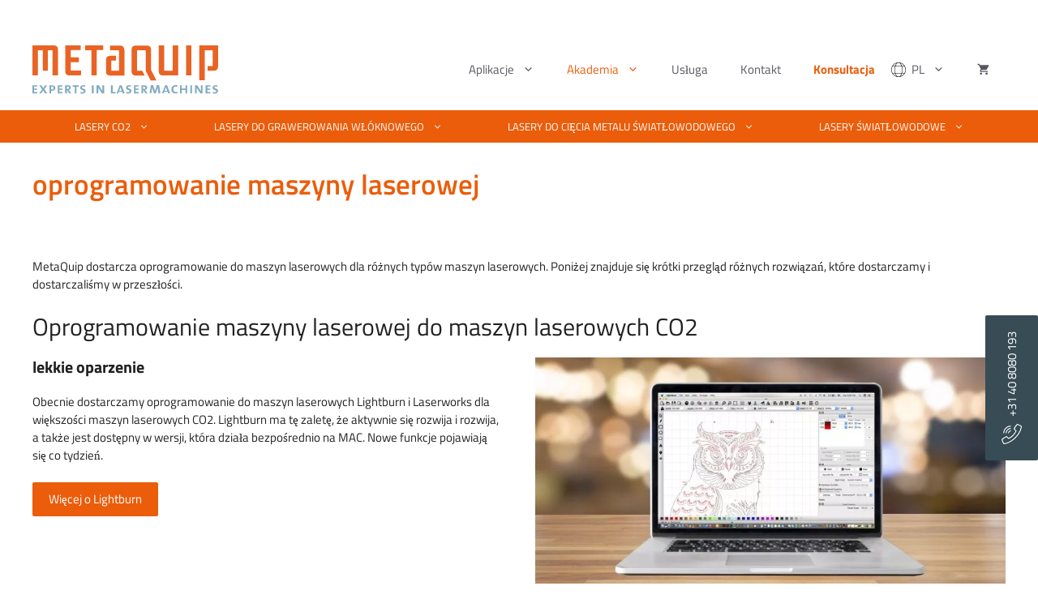

--- FILE ---
content_type: text/html; charset=UTF-8
request_url: https://metaquip.nl/pl/ogolny/oprogramowanie-do-ciecia-laserowego/
body_size: 33536
content:
<!DOCTYPE html>
<html lang="pl-PL" prefix="og: https://ogp.me/ns#">
<head>
	<meta charset="UTF-8">
	
<!-- Google Tag Manager for WordPress by gtm4wp.com -->
<script data-cfasync="false" data-pagespeed-no-defer>
	var gtm4wp_datalayer_name = "dataLayer";
	var dataLayer = dataLayer || [];
	const gtm4wp_use_sku_instead = 0;
	const gtm4wp_currency = 'EUR';
	const gtm4wp_product_per_impression = 10;
	const gtm4wp_clear_ecommerce = false;
	const gtm4wp_datalayer_max_timeout = 2000;
</script>
<!-- End Google Tag Manager for WordPress by gtm4wp.com --><meta name="viewport" content="width=device-width, initial-scale=1">
<!-- Optymalizacja wyszukiwarek według Rank Math PRO - https://rankmath.com/ -->
<title>Oprogramowanie maszyny laserowej - laser MetaQuip</title>
<meta name="description" content="MetaQuip ma doświadczenie z oprogramowaniem maszyn laserowych dla maszyn laserowych CO2, laserów do grawerowania włókien i metalowych wycinarek laserowych."/>
<meta name="robots" content="follow, index, max-snippet:-1, max-video-preview:-1, max-image-preview:large"/>
<link rel="canonical" href="https://metaquip.nl/pl/ogolny/oprogramowanie-do-ciecia-laserowego/" />
<meta property="og:locale" content="pl_PL" />
<meta property="og:type" content="article" />
<meta property="og:title" content="Oprogramowanie maszyny laserowej - laser MetaQuip" />
<meta property="og:description" content="MetaQuip ma doświadczenie z oprogramowaniem maszyn laserowych dla maszyn laserowych CO2, laserów do grawerowania włókien i metalowych wycinarek laserowych." />
<meta property="og:url" content="https://metaquip.nl/pl/ogolny/oprogramowanie-do-ciecia-laserowego/" />
<meta property="og:site_name" content="Lasery MetaQuip" />
<meta property="article:publisher" content="https://www.facebook.com/MetaQuip/" />
<meta property="og:updated_time" content="2024-01-29T15:49:50+00:00" />
<meta property="og:image" content="https://metaquip.nl/wp-content/uploads/2020/10/54231911_xl_owl_9c19474f-8422-4b1b-be98-d158d747a9a2-800x394.jpg" />
<meta property="og:image:secure_url" content="https://metaquip.nl/wp-content/uploads/2020/10/54231911_xl_owl_9c19474f-8422-4b1b-be98-d158d747a9a2-800x394.jpg" />
<meta property="og:image:width" content="800" />
<meta property="og:image:height" content="394" />
<meta property="og:image:alt" content="Oprogramowanie laserowe Lightburn do maszyn laserowych" />
<meta property="og:image:type" content="image/jpeg" />
<meta property="article:published_time" content="2021-12-29T22:02:19+00:00" />
<meta property="article:modified_time" content="2024-01-29T15:49:50+00:00" />
<meta name="twitter:card" content="summary_large_image" />
<meta name="twitter:title" content="Oprogramowanie maszyny laserowej - laser MetaQuip" />
<meta name="twitter:description" content="MetaQuip ma doświadczenie z oprogramowaniem maszyn laserowych dla maszyn laserowych CO2, laserów do grawerowania włókien i metalowych wycinarek laserowych." />
<meta name="twitter:site" content="@MetaQuip" />
<meta name="twitter:creator" content="@MetaQuip" />
<meta name="twitter:image" content="https://metaquip.nl/wp-content/uploads/2020/10/54231911_xl_owl_9c19474f-8422-4b1b-be98-d158d747a9a2-800x394.jpg" />
<meta name="twitter:label1" content="Czas czytania" />
<meta name="twitter:data1" content="1 minuta" />
<script type="application/ld+json" class="rank-math-schema-pro">{
    "@context": "https:\/\/schema.org",
    "@graph": [
        {
            "@type": "Place",
            "@id": "https:\/\/metaquip.nl\/pl\/#place",
            "geo": {
                "@type": "GeoCoordinates",
                "latitude": "51.30870106502336",
                "longitude": " 5.628448867046096"
            },
            "hasMap": "https:\/\/www.google.com\/maps\/search\/?api=1&amp;query=51.30870106502336, 5.628448867046096",
            "address": {
                "@type": "PostalAddress",
                "streetAddress": "Magnesiumstraat 19",
                "addressLocality": "Nederweert",
                "addressRegion": "Limburg",
                "postalCode": "6031RV",
                "addressCountry": "Nederland"
            }
        },
        {
            "@type": [
                "Corporation",
                "Organization"
            ],
            "@id": "https:\/\/metaquip.nl\/pl\/#organization",
            "name": "METAQUIP BV",
            "url": "https:\/\/metaquip.nl",
            "sameAs": [
                "https:\/\/www.facebook.com\/MetaQuip\/",
                "https:\/\/twitter.com\/MetaQuip"
            ],
            "email": "info@metaquip.nl",
            "address": {
                "@type": "PostalAddress",
                "streetAddress": "Magnesiumstraat 19",
                "addressLocality": "Nederweert",
                "addressRegion": "Limburg",
                "postalCode": "6031RV",
                "addressCountry": "Nederland"
            },
            "logo": {
                "@type": "ImageObject",
                "@id": "https:\/\/metaquip.nl\/pl\/#logo",
                "url": "https:\/\/metaquip.nl\/wp-content\/uploads\/2025\/02\/cropped-MetaQuip-CircularLogo2023-inverse2.png",
                "contentUrl": "https:\/\/metaquip.nl\/wp-content\/uploads\/2025\/02\/cropped-MetaQuip-CircularLogo2023-inverse2.png",
                "caption": "MetaQuip lasers",
                "inLanguage": "pl-PL",
                "width": "512",
                "height": "512"
            },
            "contactPoint": [
                {
                    "@type": "ContactPoint",
                    "telephone": "+31408080193",
                    "contactType": "customer support"
                }
            ],
            "description": "MetaQuip jest wiod\u0105cym producentem i dostawc\u0105 wysokiej jako\u015bci rozwi\u0105za\u0144 laserowych, specjalizuj\u0105cym si\u0119 w opracowywaniu innowacyjnych maszyn do precyzyjnej obr\u00f3bki. Oferta obejmuje lasery \u015bwiat\u0142owodowe, maszyny do ci\u0119cia laserem CO2 i maszyny do grawerowania, przeznaczone zar\u00f3wno do zastosowa\u0144 przemys\u0142owych, jak i na ma\u0142\u0105 skal\u0119. MetaQuip jest znany z przyjaznych dla u\u017cytkownika projekt\u00f3w, niezawodnej technologii i szerokiego wsparcia, umo\u017cliwiaj\u0105cego firmom i hobbystom wydajn\u0105 prac\u0119 z r\u00f3\u017cnymi materia\u0142ami, takimi jak metal, drewno, plastik i tekstylia. Koncentruj\u0105c si\u0119 na jako\u015bci i zr\u00f3wnowa\u017conym rozwoju, MetaQuip oferuje rozwi\u0105zania spe\u0142niaj\u0105ce potrzeby r\u00f3\u017cnych sektor\u00f3w, takich jak obr\u00f3bka metali, reklama, prototypowanie i rozw\u00f3j produkt\u00f3w. Klienci mog\u0105 liczy\u0107 na fachowe porady, obszerne szkolenia i indywidualn\u0105 obs\u0142ug\u0119, dzi\u0119ki czemu MetaQuip jest niezawodnym partnerem zar\u00f3wno dla pocz\u0105tkuj\u0105cych, jak i profesjonalist\u00f3w. USP MetaQuip: \u2022 Innowacyjne i kompaktowe maszyny do precyzyjnej obr\u00f3bki. \u2022 Wysokiej jako\u015bci technologia laserowa, odpowiednia do r\u00f3\u017cnych materia\u0142\u00f3w. \u2022 Doskona\u0142y stosunek jako\u015bci do ceny i profesjonalne wsparcie. Szukasz rzetelnego dostawcy maszyn laserowych lub innych maszyn do obr\u00f3bki? Odkryj gam\u0119 MetaQuip i uzyskaj porady od ekspert\u00f3w.",
            "location": {
                "@id": "https:\/\/metaquip.nl\/pl\/#place"
            }
        },
        {
            "@type": "WebSite",
            "@id": "https:\/\/metaquip.nl\/pl\/#website",
            "url": "https:\/\/metaquip.nl\/pl\/",
            "name": "Lasery MetaQuip",
            "publisher": {
                "@id": "https:\/\/metaquip.nl\/pl\/#organization"
            },
            "inLanguage": "pl-PL"
        },
        {
            "@type": "ImageObject",
            "@id": "https:\/\/metaquip.nl\/wp-content\/uploads\/2020\/10\/54231911_xl_owl_9c19474f-8422-4b1b-be98-d158d747a9a2-800x394.jpg",
            "url": "https:\/\/metaquip.nl\/wp-content\/uploads\/2020\/10\/54231911_xl_owl_9c19474f-8422-4b1b-be98-d158d747a9a2-800x394.jpg",
            "width": "200",
            "height": "200",
            "inLanguage": "pl-PL"
        },
        {
            "@type": "BreadcrumbList",
            "@id": "https:\/\/metaquip.nl\/pl\/ogolny\/oprogramowanie-do-ciecia-laserowego\/#breadcrumb",
            "itemListElement": [
                {
                    "@type": "ListItem",
                    "position": "1",
                    "item": {
                        "@id": "https:\/\/metaquip.nl",
                        "name": "Dom"
                    }
                },
                {
                    "@type": "ListItem",
                    "position": "2",
                    "item": {
                        "@id": "https:\/\/metaquip.nl\/pl\/ogolny\/",
                        "name": "Og\u00f3lne"
                    }
                },
                {
                    "@type": "ListItem",
                    "position": "3",
                    "item": {
                        "@id": "https:\/\/metaquip.nl\/pl\/ogolny\/oprogramowanie-do-ciecia-laserowego\/",
                        "name": "oprogramowanie maszyny laserowej"
                    }
                }
            ]
        },
        {
            "@type": "WebPage",
            "@id": "https:\/\/metaquip.nl\/pl\/ogolny\/oprogramowanie-do-ciecia-laserowego\/#webpage",
            "url": "https:\/\/metaquip.nl\/pl\/ogolny\/oprogramowanie-do-ciecia-laserowego\/",
            "name": "Oprogramowanie maszyny laserowej - laser MetaQuip",
            "datePublished": "2021-12-29T22:02:19+00:00",
            "dateModified": "2024-01-29T15:49:50+00:00",
            "isPartOf": {
                "@id": "https:\/\/metaquip.nl\/pl\/#website"
            },
            "primaryImageOfPage": {
                "@id": "https:\/\/metaquip.nl\/wp-content\/uploads\/2020\/10\/54231911_xl_owl_9c19474f-8422-4b1b-be98-d158d747a9a2-800x394.jpg"
            },
            "inLanguage": "pl-PL",
            "breadcrumb": {
                "@id": "https:\/\/metaquip.nl\/pl\/ogolny\/oprogramowanie-do-ciecia-laserowego\/#breadcrumb"
            }
        },
        {
            "@type": "Person",
            "@id": "https:\/\/metaquip.nl\/pl\/ogolny\/oprogramowanie-do-ciecia-laserowego\/#author",
            "name": "Coen Lauwerijssen",
            "image": {
                "@type": "ImageObject",
                "@id": "https:\/\/secure.gravatar.com\/avatar\/baec817f85c2a20aebbcb1bf16aff82b1faedfcf8c6c7f3031dcfc01b983a4df?s=96&amp;d=mm&amp;r=g",
                "url": "https:\/\/secure.gravatar.com\/avatar\/baec817f85c2a20aebbcb1bf16aff82b1faedfcf8c6c7f3031dcfc01b983a4df?s=96&amp;d=mm&amp;r=g",
                "caption": "Coen Lauwerijssen",
                "inLanguage": "pl-PL"
            },
            "worksFor": {
                "@id": "https:\/\/metaquip.nl\/pl\/#organization"
            }
        },
        {
            "@type": "Article",
            "headline": "Laser machine software - MetaQuip laser",
            "keywords": "laser machine software",
            "datePublished": "2021-12-29T22:02:19+00:00",
            "dateModified": "2024-01-29T15:49:50+00:00",
            "author": {
                "@id": "https:\/\/metaquip.nl\/pl\/ogolny\/oprogramowanie-do-ciecia-laserowego\/#author",
                "name": "Coen Lauwerijssen"
            },
            "publisher": {
                "@id": "https:\/\/metaquip.nl\/pl\/#organization"
            },
            "description": "MetaQuip ma do\u015bwiadczenie z oprogramowaniem maszyn laserowych dla maszyn laserowych CO2, laser\u00f3w do grawerowania w\u0142\u00f3kien i metalowych wycinarek laserowych.",
            "name": "Oprogramowanie maszyny laserowej - laser MetaQuip",
            "@id": "https:\/\/metaquip.nl\/pl\/ogolny\/oprogramowanie-do-ciecia-laserowego\/#richSnippet",
            "isPartOf": {
                "@id": "https:\/\/metaquip.nl\/pl\/ogolny\/oprogramowanie-do-ciecia-laserowego\/#webpage"
            },
            "image": {
                "@id": "https:\/\/metaquip.nl\/wp-content\/uploads\/2020\/10\/54231911_xl_owl_9c19474f-8422-4b1b-be98-d158d747a9a2-800x394.jpg"
            },
            "inLanguage": "pl-PL",
            "mainEntityOfPage": {
                "@id": "https:\/\/metaquip.nl\/pl\/ogolny\/oprogramowanie-do-ciecia-laserowego\/#webpage"
            }
        }
    ]
}</script>
<!-- /Wtyczka Rank Math WordPress SEO -->

<link rel="alternate" type="application/rss+xml" title="MetaQuip lasers &raquo; Kanał z wpisami" href="https://metaquip.nl/pl/feed/" />
<link rel="alternate" type="application/rss+xml" title="MetaQuip lasers &raquo; Kanał z komentarzami" href="https://metaquip.nl/pl/comments/feed/" />
<link rel="alternate" title="oEmbed (JSON)" type="application/json+oembed" href="https://metaquip.nl/pl/wp-json/oembed/1.0/embed?url=https%3A%2F%2Fmetaquip.nl%2Fpl%2Fogolny%2Foprogramowanie-do-ciecia-laserowego%2F" />
<link rel="alternate" title="oEmbed (XML)" type="text/xml+oembed" href="https://metaquip.nl/pl/wp-json/oembed/1.0/embed?url=https%3A%2F%2Fmetaquip.nl%2Fpl%2Fogolny%2Foprogramowanie-do-ciecia-laserowego%2F&#038;format=xml" />
<style id='wp-img-auto-sizes-contain-inline-css'>
img:is([sizes=auto i],[sizes^="auto," i]){contain-intrinsic-size:3000px 1500px}
/*# sourceURL=wp-img-auto-sizes-contain-inline-css */
</style>

<style id='wp-emoji-styles-inline-css'>

	img.wp-smiley, img.emoji {
		display: inline !important;
		border: none !important;
		box-shadow: none !important;
		height: 1em !important;
		width: 1em !important;
		margin: 0 0.07em !important;
		vertical-align: -0.1em !important;
		background: none !important;
		padding: 0 !important;
	}
/*# sourceURL=wp-emoji-styles-inline-css */
</style>
<link rel='stylesheet' id='wp-block-library-css' href='https://metaquip.nl/wp-includes/css/dist/block-library/style.min.css?ver=6.9' media='all' />
<style id='wp-block-heading-inline-css'>
h1:where(.wp-block-heading).has-background,h2:where(.wp-block-heading).has-background,h3:where(.wp-block-heading).has-background,h4:where(.wp-block-heading).has-background,h5:where(.wp-block-heading).has-background,h6:where(.wp-block-heading).has-background{padding:1.25em 2.375em}h1.has-text-align-left[style*=writing-mode]:where([style*=vertical-lr]),h1.has-text-align-right[style*=writing-mode]:where([style*=vertical-rl]),h2.has-text-align-left[style*=writing-mode]:where([style*=vertical-lr]),h2.has-text-align-right[style*=writing-mode]:where([style*=vertical-rl]),h3.has-text-align-left[style*=writing-mode]:where([style*=vertical-lr]),h3.has-text-align-right[style*=writing-mode]:where([style*=vertical-rl]),h4.has-text-align-left[style*=writing-mode]:where([style*=vertical-lr]),h4.has-text-align-right[style*=writing-mode]:where([style*=vertical-rl]),h5.has-text-align-left[style*=writing-mode]:where([style*=vertical-lr]),h5.has-text-align-right[style*=writing-mode]:where([style*=vertical-rl]),h6.has-text-align-left[style*=writing-mode]:where([style*=vertical-lr]),h6.has-text-align-right[style*=writing-mode]:where([style*=vertical-rl]){rotate:180deg}
/*# sourceURL=https://metaquip.nl/wp-includes/blocks/heading/style.min.css */
</style>
<style id='wp-block-image-inline-css'>
.wp-block-image>a,.wp-block-image>figure>a{display:inline-block}.wp-block-image img{box-sizing:border-box;height:auto;max-width:100%;vertical-align:bottom}@media not (prefers-reduced-motion){.wp-block-image img.hide{visibility:hidden}.wp-block-image img.show{animation:show-content-image .4s}}.wp-block-image[style*=border-radius] img,.wp-block-image[style*=border-radius]>a{border-radius:inherit}.wp-block-image.has-custom-border img{box-sizing:border-box}.wp-block-image.aligncenter{text-align:center}.wp-block-image.alignfull>a,.wp-block-image.alignwide>a{width:100%}.wp-block-image.alignfull img,.wp-block-image.alignwide img{height:auto;width:100%}.wp-block-image .aligncenter,.wp-block-image .alignleft,.wp-block-image .alignright,.wp-block-image.aligncenter,.wp-block-image.alignleft,.wp-block-image.alignright{display:table}.wp-block-image .aligncenter>figcaption,.wp-block-image .alignleft>figcaption,.wp-block-image .alignright>figcaption,.wp-block-image.aligncenter>figcaption,.wp-block-image.alignleft>figcaption,.wp-block-image.alignright>figcaption{caption-side:bottom;display:table-caption}.wp-block-image .alignleft{float:left;margin:.5em 1em .5em 0}.wp-block-image .alignright{float:right;margin:.5em 0 .5em 1em}.wp-block-image .aligncenter{margin-left:auto;margin-right:auto}.wp-block-image :where(figcaption){margin-bottom:1em;margin-top:.5em}.wp-block-image.is-style-circle-mask img{border-radius:9999px}@supports ((-webkit-mask-image:none) or (mask-image:none)) or (-webkit-mask-image:none){.wp-block-image.is-style-circle-mask img{border-radius:0;-webkit-mask-image:url('data:image/svg+xml;utf8,<svg viewBox="0 0 100 100" xmlns="http://www.w3.org/2000/svg"><circle cx="50" cy="50" r="50"/></svg>');mask-image:url('data:image/svg+xml;utf8,<svg viewBox="0 0 100 100" xmlns="http://www.w3.org/2000/svg"><circle cx="50" cy="50" r="50"/></svg>');mask-mode:alpha;-webkit-mask-position:center;mask-position:center;-webkit-mask-repeat:no-repeat;mask-repeat:no-repeat;-webkit-mask-size:contain;mask-size:contain}}:root :where(.wp-block-image.is-style-rounded img,.wp-block-image .is-style-rounded img){border-radius:9999px}.wp-block-image figure{margin:0}.wp-lightbox-container{display:flex;flex-direction:column;position:relative}.wp-lightbox-container img{cursor:zoom-in}.wp-lightbox-container img:hover+button{opacity:1}.wp-lightbox-container button{align-items:center;backdrop-filter:blur(16px) saturate(180%);background-color:#5a5a5a40;border:none;border-radius:4px;cursor:zoom-in;display:flex;height:20px;justify-content:center;opacity:0;padding:0;position:absolute;right:16px;text-align:center;top:16px;width:20px;z-index:100}@media not (prefers-reduced-motion){.wp-lightbox-container button{transition:opacity .2s ease}}.wp-lightbox-container button:focus-visible{outline:3px auto #5a5a5a40;outline:3px auto -webkit-focus-ring-color;outline-offset:3px}.wp-lightbox-container button:hover{cursor:pointer;opacity:1}.wp-lightbox-container button:focus{opacity:1}.wp-lightbox-container button:focus,.wp-lightbox-container button:hover,.wp-lightbox-container button:not(:hover):not(:active):not(.has-background){background-color:#5a5a5a40;border:none}.wp-lightbox-overlay{box-sizing:border-box;cursor:zoom-out;height:100vh;left:0;overflow:hidden;position:fixed;top:0;visibility:hidden;width:100%;z-index:100000}.wp-lightbox-overlay .close-button{align-items:center;cursor:pointer;display:flex;justify-content:center;min-height:40px;min-width:40px;padding:0;position:absolute;right:calc(env(safe-area-inset-right) + 16px);top:calc(env(safe-area-inset-top) + 16px);z-index:5000000}.wp-lightbox-overlay .close-button:focus,.wp-lightbox-overlay .close-button:hover,.wp-lightbox-overlay .close-button:not(:hover):not(:active):not(.has-background){background:none;border:none}.wp-lightbox-overlay .lightbox-image-container{height:var(--wp--lightbox-container-height);left:50%;overflow:hidden;position:absolute;top:50%;transform:translate(-50%,-50%);transform-origin:top left;width:var(--wp--lightbox-container-width);z-index:9999999999}.wp-lightbox-overlay .wp-block-image{align-items:center;box-sizing:border-box;display:flex;height:100%;justify-content:center;margin:0;position:relative;transform-origin:0 0;width:100%;z-index:3000000}.wp-lightbox-overlay .wp-block-image img{height:var(--wp--lightbox-image-height);min-height:var(--wp--lightbox-image-height);min-width:var(--wp--lightbox-image-width);width:var(--wp--lightbox-image-width)}.wp-lightbox-overlay .wp-block-image figcaption{display:none}.wp-lightbox-overlay button{background:none;border:none}.wp-lightbox-overlay .scrim{background-color:#fff;height:100%;opacity:.9;position:absolute;width:100%;z-index:2000000}.wp-lightbox-overlay.active{visibility:visible}@media not (prefers-reduced-motion){.wp-lightbox-overlay.active{animation:turn-on-visibility .25s both}.wp-lightbox-overlay.active img{animation:turn-on-visibility .35s both}.wp-lightbox-overlay.show-closing-animation:not(.active){animation:turn-off-visibility .35s both}.wp-lightbox-overlay.show-closing-animation:not(.active) img{animation:turn-off-visibility .25s both}.wp-lightbox-overlay.zoom.active{animation:none;opacity:1;visibility:visible}.wp-lightbox-overlay.zoom.active .lightbox-image-container{animation:lightbox-zoom-in .4s}.wp-lightbox-overlay.zoom.active .lightbox-image-container img{animation:none}.wp-lightbox-overlay.zoom.active .scrim{animation:turn-on-visibility .4s forwards}.wp-lightbox-overlay.zoom.show-closing-animation:not(.active){animation:none}.wp-lightbox-overlay.zoom.show-closing-animation:not(.active) .lightbox-image-container{animation:lightbox-zoom-out .4s}.wp-lightbox-overlay.zoom.show-closing-animation:not(.active) .lightbox-image-container img{animation:none}.wp-lightbox-overlay.zoom.show-closing-animation:not(.active) .scrim{animation:turn-off-visibility .4s forwards}}@keyframes show-content-image{0%{visibility:hidden}99%{visibility:hidden}to{visibility:visible}}@keyframes turn-on-visibility{0%{opacity:0}to{opacity:1}}@keyframes turn-off-visibility{0%{opacity:1;visibility:visible}99%{opacity:0;visibility:visible}to{opacity:0;visibility:hidden}}@keyframes lightbox-zoom-in{0%{transform:translate(calc((-100vw + var(--wp--lightbox-scrollbar-width))/2 + var(--wp--lightbox-initial-left-position)),calc(-50vh + var(--wp--lightbox-initial-top-position))) scale(var(--wp--lightbox-scale))}to{transform:translate(-50%,-50%) scale(1)}}@keyframes lightbox-zoom-out{0%{transform:translate(-50%,-50%) scale(1);visibility:visible}99%{visibility:visible}to{transform:translate(calc((-100vw + var(--wp--lightbox-scrollbar-width))/2 + var(--wp--lightbox-initial-left-position)),calc(-50vh + var(--wp--lightbox-initial-top-position))) scale(var(--wp--lightbox-scale));visibility:hidden}}
/*# sourceURL=https://metaquip.nl/wp-includes/blocks/image/style.min.css */
</style>
<style id='wp-block-paragraph-inline-css'>
.is-small-text{font-size:.875em}.is-regular-text{font-size:1em}.is-large-text{font-size:2.25em}.is-larger-text{font-size:3em}.has-drop-cap:not(:focus):first-letter{float:left;font-size:8.4em;font-style:normal;font-weight:100;line-height:.68;margin:.05em .1em 0 0;text-transform:uppercase}body.rtl .has-drop-cap:not(:focus):first-letter{float:none;margin-left:.1em}p.has-drop-cap.has-background{overflow:hidden}:root :where(p.has-background){padding:1.25em 2.375em}:where(p.has-text-color:not(.has-link-color)) a{color:inherit}p.has-text-align-left[style*="writing-mode:vertical-lr"],p.has-text-align-right[style*="writing-mode:vertical-rl"]{rotate:180deg}
/*# sourceURL=https://metaquip.nl/wp-includes/blocks/paragraph/style.min.css */
</style>
<style id='wp-block-separator-inline-css'>
@charset "UTF-8";.wp-block-separator{border:none;border-top:2px solid}:root :where(.wp-block-separator.is-style-dots){height:auto;line-height:1;text-align:center}:root :where(.wp-block-separator.is-style-dots):before{color:currentColor;content:"···";font-family:serif;font-size:1.5em;letter-spacing:2em;padding-left:2em}.wp-block-separator.is-style-dots{background:none!important;border:none!important}
/*# sourceURL=https://metaquip.nl/wp-includes/blocks/separator/style.min.css */
</style>
<style id='wp-block-spacer-inline-css'>
.wp-block-spacer{clear:both}
/*# sourceURL=https://metaquip.nl/wp-includes/blocks/spacer/style.min.css */
</style>
<link rel='stylesheet' id='wc-blocks-style-css' href='https://metaquip.nl/wp-content/plugins/woocommerce/assets/client/blocks/wc-blocks.css?ver=wc-10.4.3' media='all' />
<style id='global-styles-inline-css'>
:root{--wp--preset--aspect-ratio--square: 1;--wp--preset--aspect-ratio--4-3: 4/3;--wp--preset--aspect-ratio--3-4: 3/4;--wp--preset--aspect-ratio--3-2: 3/2;--wp--preset--aspect-ratio--2-3: 2/3;--wp--preset--aspect-ratio--16-9: 16/9;--wp--preset--aspect-ratio--9-16: 9/16;--wp--preset--color--black: #000000;--wp--preset--color--cyan-bluish-gray: #abb8c3;--wp--preset--color--white: #ffffff;--wp--preset--color--pale-pink: #f78da7;--wp--preset--color--vivid-red: #cf2e2e;--wp--preset--color--luminous-vivid-orange: #ff6900;--wp--preset--color--luminous-vivid-amber: #fcb900;--wp--preset--color--light-green-cyan: #7bdcb5;--wp--preset--color--vivid-green-cyan: #00d084;--wp--preset--color--pale-cyan-blue: #8ed1fc;--wp--preset--color--vivid-cyan-blue: #0693e3;--wp--preset--color--vivid-purple: #9b51e0;--wp--preset--color--contrast: var(--contrast);--wp--preset--color--contrast-2: var(--contrast-2);--wp--preset--color--contrast-3: var(--contrast-3);--wp--preset--color--base: var(--base);--wp--preset--color--base-2: var(--base-2);--wp--preset--color--base-3: var(--base-3);--wp--preset--color--accent: var(--accent);--wp--preset--color--global-color-8: var(--global-color-8);--wp--preset--color--global-color-9: var(--global-color-9);--wp--preset--color--global-color-10: var(--global-color-10);--wp--preset--gradient--vivid-cyan-blue-to-vivid-purple: linear-gradient(135deg,rgb(6,147,227) 0%,rgb(155,81,224) 100%);--wp--preset--gradient--light-green-cyan-to-vivid-green-cyan: linear-gradient(135deg,rgb(122,220,180) 0%,rgb(0,208,130) 100%);--wp--preset--gradient--luminous-vivid-amber-to-luminous-vivid-orange: linear-gradient(135deg,rgb(252,185,0) 0%,rgb(255,105,0) 100%);--wp--preset--gradient--luminous-vivid-orange-to-vivid-red: linear-gradient(135deg,rgb(255,105,0) 0%,rgb(207,46,46) 100%);--wp--preset--gradient--very-light-gray-to-cyan-bluish-gray: linear-gradient(135deg,rgb(238,238,238) 0%,rgb(169,184,195) 100%);--wp--preset--gradient--cool-to-warm-spectrum: linear-gradient(135deg,rgb(74,234,220) 0%,rgb(151,120,209) 20%,rgb(207,42,186) 40%,rgb(238,44,130) 60%,rgb(251,105,98) 80%,rgb(254,248,76) 100%);--wp--preset--gradient--blush-light-purple: linear-gradient(135deg,rgb(255,206,236) 0%,rgb(152,150,240) 100%);--wp--preset--gradient--blush-bordeaux: linear-gradient(135deg,rgb(254,205,165) 0%,rgb(254,45,45) 50%,rgb(107,0,62) 100%);--wp--preset--gradient--luminous-dusk: linear-gradient(135deg,rgb(255,203,112) 0%,rgb(199,81,192) 50%,rgb(65,88,208) 100%);--wp--preset--gradient--pale-ocean: linear-gradient(135deg,rgb(255,245,203) 0%,rgb(182,227,212) 50%,rgb(51,167,181) 100%);--wp--preset--gradient--electric-grass: linear-gradient(135deg,rgb(202,248,128) 0%,rgb(113,206,126) 100%);--wp--preset--gradient--midnight: linear-gradient(135deg,rgb(2,3,129) 0%,rgb(40,116,252) 100%);--wp--preset--font-size--small: 13px;--wp--preset--font-size--medium: 20px;--wp--preset--font-size--large: 36px;--wp--preset--font-size--x-large: 42px;--wp--preset--spacing--20: 0.44rem;--wp--preset--spacing--30: 0.67rem;--wp--preset--spacing--40: 1rem;--wp--preset--spacing--50: 1.5rem;--wp--preset--spacing--60: 2.25rem;--wp--preset--spacing--70: 3.38rem;--wp--preset--spacing--80: 5.06rem;--wp--preset--shadow--natural: 6px 6px 9px rgba(0, 0, 0, 0.2);--wp--preset--shadow--deep: 12px 12px 50px rgba(0, 0, 0, 0.4);--wp--preset--shadow--sharp: 6px 6px 0px rgba(0, 0, 0, 0.2);--wp--preset--shadow--outlined: 6px 6px 0px -3px rgb(255, 255, 255), 6px 6px rgb(0, 0, 0);--wp--preset--shadow--crisp: 6px 6px 0px rgb(0, 0, 0);}:where(.is-layout-flex){gap: 0.5em;}:where(.is-layout-grid){gap: 0.5em;}body .is-layout-flex{display: flex;}.is-layout-flex{flex-wrap: wrap;align-items: center;}.is-layout-flex > :is(*, div){margin: 0;}body .is-layout-grid{display: grid;}.is-layout-grid > :is(*, div){margin: 0;}:where(.wp-block-columns.is-layout-flex){gap: 2em;}:where(.wp-block-columns.is-layout-grid){gap: 2em;}:where(.wp-block-post-template.is-layout-flex){gap: 1.25em;}:where(.wp-block-post-template.is-layout-grid){gap: 1.25em;}.has-black-color{color: var(--wp--preset--color--black) !important;}.has-cyan-bluish-gray-color{color: var(--wp--preset--color--cyan-bluish-gray) !important;}.has-white-color{color: var(--wp--preset--color--white) !important;}.has-pale-pink-color{color: var(--wp--preset--color--pale-pink) !important;}.has-vivid-red-color{color: var(--wp--preset--color--vivid-red) !important;}.has-luminous-vivid-orange-color{color: var(--wp--preset--color--luminous-vivid-orange) !important;}.has-luminous-vivid-amber-color{color: var(--wp--preset--color--luminous-vivid-amber) !important;}.has-light-green-cyan-color{color: var(--wp--preset--color--light-green-cyan) !important;}.has-vivid-green-cyan-color{color: var(--wp--preset--color--vivid-green-cyan) !important;}.has-pale-cyan-blue-color{color: var(--wp--preset--color--pale-cyan-blue) !important;}.has-vivid-cyan-blue-color{color: var(--wp--preset--color--vivid-cyan-blue) !important;}.has-vivid-purple-color{color: var(--wp--preset--color--vivid-purple) !important;}.has-black-background-color{background-color: var(--wp--preset--color--black) !important;}.has-cyan-bluish-gray-background-color{background-color: var(--wp--preset--color--cyan-bluish-gray) !important;}.has-white-background-color{background-color: var(--wp--preset--color--white) !important;}.has-pale-pink-background-color{background-color: var(--wp--preset--color--pale-pink) !important;}.has-vivid-red-background-color{background-color: var(--wp--preset--color--vivid-red) !important;}.has-luminous-vivid-orange-background-color{background-color: var(--wp--preset--color--luminous-vivid-orange) !important;}.has-luminous-vivid-amber-background-color{background-color: var(--wp--preset--color--luminous-vivid-amber) !important;}.has-light-green-cyan-background-color{background-color: var(--wp--preset--color--light-green-cyan) !important;}.has-vivid-green-cyan-background-color{background-color: var(--wp--preset--color--vivid-green-cyan) !important;}.has-pale-cyan-blue-background-color{background-color: var(--wp--preset--color--pale-cyan-blue) !important;}.has-vivid-cyan-blue-background-color{background-color: var(--wp--preset--color--vivid-cyan-blue) !important;}.has-vivid-purple-background-color{background-color: var(--wp--preset--color--vivid-purple) !important;}.has-black-border-color{border-color: var(--wp--preset--color--black) !important;}.has-cyan-bluish-gray-border-color{border-color: var(--wp--preset--color--cyan-bluish-gray) !important;}.has-white-border-color{border-color: var(--wp--preset--color--white) !important;}.has-pale-pink-border-color{border-color: var(--wp--preset--color--pale-pink) !important;}.has-vivid-red-border-color{border-color: var(--wp--preset--color--vivid-red) !important;}.has-luminous-vivid-orange-border-color{border-color: var(--wp--preset--color--luminous-vivid-orange) !important;}.has-luminous-vivid-amber-border-color{border-color: var(--wp--preset--color--luminous-vivid-amber) !important;}.has-light-green-cyan-border-color{border-color: var(--wp--preset--color--light-green-cyan) !important;}.has-vivid-green-cyan-border-color{border-color: var(--wp--preset--color--vivid-green-cyan) !important;}.has-pale-cyan-blue-border-color{border-color: var(--wp--preset--color--pale-cyan-blue) !important;}.has-vivid-cyan-blue-border-color{border-color: var(--wp--preset--color--vivid-cyan-blue) !important;}.has-vivid-purple-border-color{border-color: var(--wp--preset--color--vivid-purple) !important;}.has-vivid-cyan-blue-to-vivid-purple-gradient-background{background: var(--wp--preset--gradient--vivid-cyan-blue-to-vivid-purple) !important;}.has-light-green-cyan-to-vivid-green-cyan-gradient-background{background: var(--wp--preset--gradient--light-green-cyan-to-vivid-green-cyan) !important;}.has-luminous-vivid-amber-to-luminous-vivid-orange-gradient-background{background: var(--wp--preset--gradient--luminous-vivid-amber-to-luminous-vivid-orange) !important;}.has-luminous-vivid-orange-to-vivid-red-gradient-background{background: var(--wp--preset--gradient--luminous-vivid-orange-to-vivid-red) !important;}.has-very-light-gray-to-cyan-bluish-gray-gradient-background{background: var(--wp--preset--gradient--very-light-gray-to-cyan-bluish-gray) !important;}.has-cool-to-warm-spectrum-gradient-background{background: var(--wp--preset--gradient--cool-to-warm-spectrum) !important;}.has-blush-light-purple-gradient-background{background: var(--wp--preset--gradient--blush-light-purple) !important;}.has-blush-bordeaux-gradient-background{background: var(--wp--preset--gradient--blush-bordeaux) !important;}.has-luminous-dusk-gradient-background{background: var(--wp--preset--gradient--luminous-dusk) !important;}.has-pale-ocean-gradient-background{background: var(--wp--preset--gradient--pale-ocean) !important;}.has-electric-grass-gradient-background{background: var(--wp--preset--gradient--electric-grass) !important;}.has-midnight-gradient-background{background: var(--wp--preset--gradient--midnight) !important;}.has-small-font-size{font-size: var(--wp--preset--font-size--small) !important;}.has-medium-font-size{font-size: var(--wp--preset--font-size--medium) !important;}.has-large-font-size{font-size: var(--wp--preset--font-size--large) !important;}.has-x-large-font-size{font-size: var(--wp--preset--font-size--x-large) !important;}
/*# sourceURL=global-styles-inline-css */
</style>

<style id='classic-theme-styles-inline-css'>
/*! This file is auto-generated */
.wp-block-button__link{color:#fff;background-color:#32373c;border-radius:9999px;box-shadow:none;text-decoration:none;padding:calc(.667em + 2px) calc(1.333em + 2px);font-size:1.125em}.wp-block-file__button{background:#32373c;color:#fff;text-decoration:none}
/*# sourceURL=/wp-includes/css/classic-themes.min.css */
</style>
<link rel='stylesheet' id='RMFA-css' href='https://metaquip.nl/wp-content/plugins/turn-rank-math-faq-block-to-accordion/assets/css/style.min.css?ver=1.1.0' media='all' />
<link rel='stylesheet' id='trp-language-switcher-style-css' href='https://metaquip.nl/wp-content/plugins/translatepress-multilingual/assets/css/trp-language-switcher.css?ver=3.0.6' media='all' />
<link rel='stylesheet' id='cmplz-general-css' href='https://metaquip.nl/wp-content/plugins/complianz-gdpr-premium/assets/css/cookieblocker.min.css?ver=1762790548' media='all' />
<link rel='stylesheet' id='generate-style-css' href='https://metaquip.nl/wp-content/themes/generatepress/assets/css/all.min.css?ver=3.6.1' media='all' />
<style id='generate-style-inline-css'>
body{background-color:#ffffff;color:#3a3a3a;}a{color:#eb5d0b;}a:visited{color:#eb5d0b;}a:hover, a:focus, a:active{color:#668593;}body .grid-container{max-width:1200px;}.wp-block-group__inner-container{max-width:1200px;margin-left:auto;margin-right:auto;}.site-header .header-image{width:260px;}:root{--contrast:#222222;--contrast-2:#575760;--contrast-3:#c5d1db;--base:#dee6ef;--base-2:#eff3f7;--base-3:#ffffff;--accent:#eb5d0b;--global-color-8:#ebf0f4;--global-color-9:#bb4a09;--global-color-10:#eb8221;}:root .has-contrast-color{color:var(--contrast);}:root .has-contrast-background-color{background-color:var(--contrast);}:root .has-contrast-2-color{color:var(--contrast-2);}:root .has-contrast-2-background-color{background-color:var(--contrast-2);}:root .has-contrast-3-color{color:var(--contrast-3);}:root .has-contrast-3-background-color{background-color:var(--contrast-3);}:root .has-base-color{color:var(--base);}:root .has-base-background-color{background-color:var(--base);}:root .has-base-2-color{color:var(--base-2);}:root .has-base-2-background-color{background-color:var(--base-2);}:root .has-base-3-color{color:var(--base-3);}:root .has-base-3-background-color{background-color:var(--base-3);}:root .has-accent-color{color:var(--accent);}:root .has-accent-background-color{background-color:var(--accent);}:root .has-global-color-8-color{color:var(--global-color-8);}:root .has-global-color-8-background-color{background-color:var(--global-color-8);}:root .has-global-color-9-color{color:var(--global-color-9);}:root .has-global-color-9-background-color{background-color:var(--global-color-9);}:root .has-global-color-10-color{color:var(--global-color-10);}:root .has-global-color-10-background-color{background-color:var(--global-color-10);}body, button, input, select, textarea{font-family:Titillium Web;font-size:15px;}.top-bar{font-size:14px;}.main-title{font-size:25px;}.site-description{font-size:15px;}.main-navigation a, .main-navigation .menu-toggle, .main-navigation .menu-bar-items{font-size:15px;}.widget-title{font-size:20px;}button:not(.menu-toggle),html input[type="button"],input[type="reset"],input[type="submit"],.button,.wp-block-button .wp-block-button__link{font-weight:bold;font-size:15px;}.site-info{font-size:13px;}h1{font-weight:600;font-size:35px;}h2{font-weight:500;font-size:30px;}h3{font-weight:bold;font-size:20px;}.top-bar{background-color:var(--base-3);color:#61818e;}.top-bar a{color:#61818e;}.top-bar a:hover{color:#ea620a;}.site-header{background-color:#ffffff;color:#3a3a3a;}.site-header a{color:#3a3a3a;}.main-title a,.main-title a:hover{color:var(--contrast-2);}.site-description{color:#757575;}.main-navigation .main-nav ul li a, .main-navigation .menu-toggle, .main-navigation .menu-bar-items{color:var(--contrast-2);}.main-navigation .main-nav ul li:not([class*="current-menu-"]):hover > a, .main-navigation .main-nav ul li:not([class*="current-menu-"]):focus > a, .main-navigation .main-nav ul li.sfHover:not([class*="current-menu-"]) > a, .main-navigation .menu-bar-item:hover > a, .main-navigation .menu-bar-item.sfHover > a{color:var(--accent);}button.menu-toggle:hover,button.menu-toggle:focus,.main-navigation .mobile-bar-items a,.main-navigation .mobile-bar-items a:hover,.main-navigation .mobile-bar-items a:focus{color:var(--contrast-2);}.main-navigation .main-nav ul li[class*="current-menu-"] > a{color:var(--accent);}.navigation-search input[type="search"],.navigation-search input[type="search"]:active, .navigation-search input[type="search"]:focus, .main-navigation .main-nav ul li.search-item.active > a, .main-navigation .menu-bar-items .search-item.active > a{color:#000000;background-color:#ededed;opacity:1;}.main-navigation ul ul{background-color:var(--global-color-8);}.main-navigation .main-nav ul ul li a{color:#000000;}.main-navigation .main-nav ul ul li:not([class*="current-menu-"]):hover > a,.main-navigation .main-nav ul ul li:not([class*="current-menu-"]):focus > a, .main-navigation .main-nav ul ul li.sfHover:not([class*="current-menu-"]) > a{color:var(--base-3);background-color:var(--accent);}.main-navigation .main-nav ul ul li[class*="current-menu-"] > a{color:#000000;background-color:var(--global-color-8);}.separate-containers .inside-article, .separate-containers .comments-area, .separate-containers .page-header, .one-container .container, .separate-containers .paging-navigation, .inside-page-header{color:#222222;background-color:#ffffff;}.inside-article a,.paging-navigation a,.comments-area a,.page-header a{color:#eb5d0b;}.inside-article a:hover,.paging-navigation a:hover,.comments-area a:hover,.page-header a:hover{color:#668593;}.entry-meta{color:#595959;}.entry-meta a{color:#595959;}.entry-meta a:hover{color:#668593;}h1{color:#eb5d0b;}.sidebar .widget{background-color:#ffffff;}.sidebar .widget .widget-title{color:#000000;}.footer-widgets{color:#efefef;background-color:#364c54;}.footer-widgets a{color:#efefef;}.footer-widgets .widget-title{color:#eb5d0b;}.site-info{color:#ffffff;background-color:#222222;}.site-info a{color:#ffffff;}.site-info a:hover{color:#606060;}.footer-bar .widget_nav_menu .current-menu-item a{color:#606060;}input[type="text"],input[type="email"],input[type="url"],input[type="password"],input[type="search"],input[type="tel"],input[type="number"],textarea,select{color:#666666;background-color:#fafafa;border-color:#cccccc;}input[type="text"]:focus,input[type="email"]:focus,input[type="url"]:focus,input[type="password"]:focus,input[type="search"]:focus,input[type="tel"]:focus,input[type="number"]:focus,textarea:focus,select:focus{color:#666666;background-color:#ffffff;border-color:#bfbfbf;}button,html input[type="button"],input[type="reset"],input[type="submit"],a.button,a.wp-block-button__link:not(.has-background){color:var(--base-3);background-color:#eb5d0b;}button:hover,html input[type="button"]:hover,input[type="reset"]:hover,input[type="submit"]:hover,a.button:hover,button:focus,html input[type="button"]:focus,input[type="reset"]:focus,input[type="submit"]:focus,a.button:focus,a.wp-block-button__link:not(.has-background):active,a.wp-block-button__link:not(.has-background):focus,a.wp-block-button__link:not(.has-background):hover{color:#ffffff;background-color:#668593;}a.generate-back-to-top{background-color:rgba( 0,0,0,0.4 );color:#ffffff;}a.generate-back-to-top:hover,a.generate-back-to-top:focus{background-color:rgba( 0,0,0,0.6 );color:#ffffff;}:root{--gp-search-modal-bg-color:var(--base-3);--gp-search-modal-text-color:var(--contrast);--gp-search-modal-overlay-bg-color:rgba(0,0,0,0.2);}@media (max-width: 768px){.main-navigation .menu-bar-item:hover > a, .main-navigation .menu-bar-item.sfHover > a{background:none;color:var(--contrast-2);}}.inside-top-bar{padding:10px 10px 0px 10px;}.inside-header{padding:20px 15px 20px 20px;}.separate-containers .inside-article, .separate-containers .comments-area, .separate-containers .page-header, .separate-containers .paging-navigation, .one-container .site-content, .inside-page-header{padding:20px 0px 0px 0px;}.site-main .wp-block-group__inner-container{padding:20px 0px 0px 0px;}.entry-content .alignwide, body:not(.no-sidebar) .entry-content .alignfull{margin-left:-0px;width:calc(100% + 0px);max-width:calc(100% + 0px);}.container.grid-container{max-width:1200px;}.one-container.right-sidebar .site-main,.one-container.both-right .site-main{margin-right:0px;}.one-container.left-sidebar .site-main,.one-container.both-left .site-main{margin-left:0px;}.one-container.both-sidebars .site-main{margin:0px;}.main-navigation .main-nav ul li a,.menu-toggle,.main-navigation .mobile-bar-items a{line-height:80px;}.navigation-search input[type="search"]{height:80px;}.rtl .menu-item-has-children .dropdown-menu-toggle{padding-left:20px;}.rtl .main-navigation .main-nav ul li.menu-item-has-children > a{padding-right:20px;}.site-info{padding:20px;}@media (max-width:768px){.separate-containers .inside-article, .separate-containers .comments-area, .separate-containers .page-header, .separate-containers .paging-navigation, .one-container .site-content, .inside-page-header{padding:10px;}.site-main .wp-block-group__inner-container{padding:10px;}.inside-header{padding-top:10px;padding-right:10px;padding-bottom:20px;padding-left:10px;}.site-info{padding-right:10px;padding-left:10px;}.entry-content .alignwide, body:not(.no-sidebar) .entry-content .alignfull{margin-left:-10px;width:calc(100% + 20px);max-width:calc(100% + 20px);}}.one-container .sidebar .widget{padding:0px;}/* End cached CSS */@media (max-width: 768px){.main-navigation .menu-toggle,.main-navigation .mobile-bar-items,.sidebar-nav-mobile:not(#sticky-placeholder){display:block;}.main-navigation ul,.gen-sidebar-nav{display:none;}[class*="nav-float-"] .site-header .inside-header > *{float:none;clear:both;}}
.dynamic-author-image-rounded{border-radius:100%;}.dynamic-featured-image, .dynamic-author-image{vertical-align:middle;}.one-container.blog .dynamic-content-template:not(:last-child), .one-container.archive .dynamic-content-template:not(:last-child){padding-bottom:0px;}.dynamic-entry-excerpt > p:last-child{margin-bottom:0px;}
/*# sourceURL=generate-style-inline-css */
</style>
<link rel='stylesheet' id='generate-child-css' href='https://metaquip.nl/wp-content/themes/generatepress_child/style.css?ver=1707304862' media='all' />
<link rel='stylesheet' id='mollie-applepaydirect-css' href='https://metaquip.nl/wp-content/plugins/mollie-payments-for-woocommerce/public/css/mollie-applepaydirect.min.css?ver=1767291658' media='screen' />
<link rel='stylesheet' id='generateblocks-css' href='https://metaquip.nl/wp-content/uploads/generateblocks/style-17560.css?ver=1768399107' media='all' />
<link rel='stylesheet' id='custom-layouts-styles-css' href='https://metaquip.nl/wp-content/uploads/custom-layouts/style.css?ver=17' media='all' />
<link rel='stylesheet' id='generate-secondary-nav-css' href='https://metaquip.nl/wp-content/plugins/gp-premium/secondary-nav/functions/css/style.min.css?ver=2.5.5' media='all' />
<style id='generate-secondary-nav-inline-css'>
.secondary-navigation{background-color:var(--accent);}.secondary-navigation .main-nav ul li a,.secondary-navigation .menu-toggle,.secondary-menu-bar-items .menu-bar-item > a{color:var(--base-3);padding-left:40px;padding-right:40px;}.secondary-navigation .secondary-menu-bar-items{color:var(--base-3);}button.secondary-menu-toggle:hover,button.secondary-menu-toggle:focus{color:var(--base-3);}.widget-area .secondary-navigation{margin-bottom:20px;}.secondary-navigation ul ul{background-color:var(--accent);top:auto;}.secondary-navigation .main-nav ul ul li a{color:#ffffff;padding-left:40px;padding-right:40px;padding-top:15px;padding-bottom:15px;}.secondary-navigation .menu-item-has-children ul .dropdown-menu-toggle{padding-top:15px;padding-bottom:15px;margin-top:-15px;}.secondary-navigation .menu-item-has-children .dropdown-menu-toggle{padding-right:40px;}.secondary-navigation .menu-item-has-children ul .dropdown-menu-toggle{padding-top:15px;padding-bottom:15px;margin-top:-15px;}.secondary-navigation .main-nav ul li:not([class*="current-menu-"]):hover > a, .secondary-navigation .main-nav ul li:not([class*="current-menu-"]):focus > a, .secondary-navigation .main-nav ul li.sfHover:not([class*="current-menu-"]) > a, .secondary-menu-bar-items .menu-bar-item:hover > a{color:var(--base-3);background-color:var(--global-color-9);}.secondary-navigation .main-nav ul ul li:not([class*="current-menu-"]):hover > a,.secondary-navigation .main-nav ul ul li:not([class*="current-menu-"]):focus > a,.secondary-navigation .main-nav ul ul li.sfHover:not([class*="current-menu-"]) > a{color:#ffffff;background-color:var(--global-color-9);}.secondary-navigation .main-nav ul li[class*="current-menu-"] > a{color:var(--base-3);background-color:var(--global-color-10);}.secondary-navigation .main-nav ul ul li[class*="current-menu-"] > a{color:#ffffff;background-color:var(--global-color-10);}.secondary-navigation.toggled .dropdown-menu-toggle:before{display:none;}@media (max-width: 768px) {.secondary-menu-bar-items .menu-bar-item:hover > a{background: none;color: var(--base-3);}}
/*# sourceURL=generate-secondary-nav-inline-css */
</style>
<link rel='stylesheet' id='generate-secondary-nav-mobile-css' href='https://metaquip.nl/wp-content/plugins/gp-premium/secondary-nav/functions/css/style-mobile.min.css?ver=2.5.5' media='all' />
<link rel='stylesheet' id='generate-navigation-branding-css' href='https://metaquip.nl/wp-content/plugins/gp-premium/menu-plus/functions/css/navigation-branding.min.css?ver=2.5.5' media='all' />
<style id='generate-navigation-branding-inline-css'>
.navigation-branding img, .site-logo.mobile-header-logo img{height:80px;width:auto;}.navigation-branding .main-title{line-height:80px;}@media (max-width: 1210px){#site-navigation .navigation-branding, #sticky-navigation .navigation-branding{margin-left:10px;}}@media (max-width: 768px){.main-navigation:not(.slideout-navigation) .main-nav{-ms-flex:0 0 100%;flex:0 0 100%;}.main-navigation:not(.slideout-navigation) .inside-navigation{-ms-flex-wrap:wrap;flex-wrap:wrap;display:-webkit-box;display:-ms-flexbox;display:flex;}.nav-aligned-center .navigation-branding, .nav-aligned-left .navigation-branding{margin-right:auto;}.nav-aligned-center  .main-navigation.has-branding:not(.slideout-navigation) .inside-navigation .main-nav,.nav-aligned-center  .main-navigation.has-sticky-branding.navigation-stick .inside-navigation .main-nav,.nav-aligned-left  .main-navigation.has-branding:not(.slideout-navigation) .inside-navigation .main-nav,.nav-aligned-left  .main-navigation.has-sticky-branding.navigation-stick .inside-navigation .main-nav{margin-right:0px;}}
/*# sourceURL=generate-navigation-branding-inline-css */
</style>
<link rel='stylesheet' id='generate-woocommerce-css' href='https://metaquip.nl/wp-content/plugins/gp-premium/woocommerce/functions/css/woocommerce.min.css?ver=2.5.5' media='all' />
<style id='generate-woocommerce-inline-css'>
.woocommerce #respond input#submit, .woocommerce a.button, .woocommerce button.button, .woocommerce input.button, .wc-block-components-button{color:var(--base-3);background-color:#eb5d0b;text-decoration:none;font-size:15px;font-weight:bold;}.woocommerce #respond input#submit:hover, .woocommerce a.button:hover, .woocommerce button.button:hover, .woocommerce input.button:hover, .wc-block-components-button:hover{color:#ffffff;background-color:#668593;}.woocommerce #respond input#submit.alt, .woocommerce a.button.alt, .woocommerce button.button.alt, .woocommerce input.button.alt, .woocommerce #respond input#submit.alt.disabled, .woocommerce #respond input#submit.alt.disabled:hover, .woocommerce #respond input#submit.alt:disabled, .woocommerce #respond input#submit.alt:disabled:hover, .woocommerce #respond input#submit.alt:disabled[disabled], .woocommerce #respond input#submit.alt:disabled[disabled]:hover, .woocommerce a.button.alt.disabled, .woocommerce a.button.alt.disabled:hover, .woocommerce a.button.alt:disabled, .woocommerce a.button.alt:disabled:hover, .woocommerce a.button.alt:disabled[disabled], .woocommerce a.button.alt:disabled[disabled]:hover, .woocommerce button.button.alt.disabled, .woocommerce button.button.alt.disabled:hover, .woocommerce button.button.alt:disabled, .woocommerce button.button.alt:disabled:hover, .woocommerce button.button.alt:disabled[disabled], .woocommerce button.button.alt:disabled[disabled]:hover, .woocommerce input.button.alt.disabled, .woocommerce input.button.alt.disabled:hover, .woocommerce input.button.alt:disabled, .woocommerce input.button.alt:disabled:hover, .woocommerce input.button.alt:disabled[disabled], .woocommerce input.button.alt:disabled[disabled]:hover{color:#ffffff;background-color:#eb5d0b;}.woocommerce #respond input#submit.alt:hover, .woocommerce a.button.alt:hover, .woocommerce button.button.alt:hover, .woocommerce input.button.alt:hover{color:#ffffff;background-color:#d84f00;}button.wc-block-components-panel__button{font-size:inherit;}.woocommerce .star-rating span:before, .woocommerce p.stars:hover a::before{color:#ffa200;}.woocommerce span.onsale{background-color:#222222;color:#ffffff;}.woocommerce ul.products li.product .price, .woocommerce div.product p.price{color:#222222;}.woocommerce div.product .woocommerce-tabs ul.tabs li a{color:#222222;}.woocommerce div.product .woocommerce-tabs ul.tabs li a:hover, .woocommerce div.product .woocommerce-tabs ul.tabs li.active a{color:#eb5d0b;}.woocommerce-message{background-color:#0b9444;color:#ffffff;}div.woocommerce-message a.button, div.woocommerce-message a.button:focus, div.woocommerce-message a.button:hover, div.woocommerce-message a, div.woocommerce-message a:focus, div.woocommerce-message a:hover{color:#ffffff;}.woocommerce-info{background-color:#eb5d0b;color:#ffffff;}div.woocommerce-info a.button, div.woocommerce-info a.button:focus, div.woocommerce-info a.button:hover, div.woocommerce-info a, div.woocommerce-info a:focus, div.woocommerce-info a:hover{color:#ffffff;}.woocommerce-error{background-color:#e8626d;color:#ffffff;}div.woocommerce-error a.button, div.woocommerce-error a.button:focus, div.woocommerce-error a.button:hover, div.woocommerce-error a, div.woocommerce-error a:focus, div.woocommerce-error a:hover{color:#ffffff;}.woocommerce-product-details__short-description{color:#222222;}#wc-mini-cart{background-color:#ffffff;color:#000000;}#wc-mini-cart a:not(.button), #wc-mini-cart a.remove{color:#000000;}#wc-mini-cart .button{color:var(--base-3);}#wc-mini-cart .button:hover, #wc-mini-cart .button:focus, #wc-mini-cart .button:active{color:#ffffff;}.woocommerce #content div.product div.images, .woocommerce div.product div.images, .woocommerce-page #content div.product div.images, .woocommerce-page div.product div.images{width:50%;}.add-to-cart-panel{background-color:#ffffff;color:#000000;}.add-to-cart-panel a:not(.button){color:#000000;}.woocommerce .widget_price_filter .price_slider_wrapper .ui-widget-content{background-color:#dddddd;}.woocommerce .widget_price_filter .ui-slider .ui-slider-range, .woocommerce .widget_price_filter .ui-slider .ui-slider-handle{background-color:#666666;}.cart-contents > span.number-of-items{background-color:rgba(0,0,0,0.05);}.cart-contents .amount{display:none;}.cart-contents > span.number-of-items{display:inline-block;}.woocommerce-MyAccount-navigation li.is-active a:after, a.button.wc-forward:after{display:none;}#payment .payment_methods>.wc_payment_method>label:before{font-family:WooCommerce;content:"\e039";}#payment .payment_methods li.wc_payment_method>input[type=radio]:first-child:checked+label:before{content:"\e03c";}.woocommerce-ordering:after{font-family:WooCommerce;content:"\e00f";}.wc-columns-container .products, .woocommerce .related ul.products, .woocommerce .up-sells ul.products{grid-gap:50px;}@media (max-width: 1024px){.woocommerce .wc-columns-container.wc-tablet-columns-2 .products{-ms-grid-columns:(1fr)[2];grid-template-columns:repeat(2, 1fr);}.wc-related-upsell-tablet-columns-2 .related ul.products, .wc-related-upsell-tablet-columns-2 .up-sells ul.products{-ms-grid-columns:(1fr)[2];grid-template-columns:repeat(2, 1fr);}}@media (max-width:768px){.add-to-cart-panel .continue-shopping{background-color:#ffffff;}.woocommerce #content div.product div.images,.woocommerce div.product div.images,.woocommerce-page #content div.product div.images,.woocommerce-page div.product div.images{width:100%;}}@media (max-width: 768px){.mobile-bar-items + .menu-toggle{text-align:left;}nav.toggled .main-nav li.wc-menu-item{display:none !important;}body.nav-search-enabled .wc-menu-cart-activated:not(#mobile-header) .mobile-bar-items{float:right;position:relative;}.nav-search-enabled .wc-menu-cart-activated:not(#mobile-header) .menu-toggle{float:left;width:auto;}.mobile-bar-items.wc-mobile-cart-items{z-index:1;}}
.woocommerce ul.products li.product .woocommerce-LoopProduct-link h2, .woocommerce ul.products li.product .woocommerce-loop-category__title{font-size:20px;}.woocommerce .up-sells ul.products li.product .woocommerce-LoopProduct-link h2, .woocommerce .cross-sells ul.products li.product .woocommerce-LoopProduct-link h2, .woocommerce .related ul.products li.product .woocommerce-LoopProduct-link h2{font-size:20px;}
/*# sourceURL=generate-woocommerce-inline-css */
</style>
<link rel='stylesheet' id='generate-woocommerce-mobile-css' href='https://metaquip.nl/wp-content/plugins/gp-premium/woocommerce/functions/css/woocommerce-mobile.min.css?ver=2.5.5' media='(max-width:768px)' />
<style id='imh-6310-head-css-inline-css'>
.imh-6310-point-icons{display: none}
/*# sourceURL=imh-6310-head-css-inline-css */
</style>
<style id='block-visibility-screen-size-styles-inline-css'>
/* Large screens (desktops, 992px and up) */
@media ( min-width: 992px ) {
	.block-visibility-hide-large-screen {
		display: none !important;
	}
}

/* Medium screens (tablets, between 768px and 992px) */
@media ( min-width: 768px ) and ( max-width: 991.98px ) {
	.block-visibility-hide-medium-screen {
		display: none !important;
	}
}

/* Small screens (mobile devices, less than 768px) */
@media ( max-width: 767.98px ) {
	.block-visibility-hide-small-screen {
		display: none !important;
	}
}
/*# sourceURL=block-visibility-screen-size-styles-inline-css */
</style>
<script src="https://metaquip.nl/wp-includes/js/jquery/jquery.min.js?ver=3.7.1" id="jquery-core-js"></script>
<script src="https://metaquip.nl/wp-includes/js/jquery/jquery-migrate.min.js?ver=3.4.1" id="jquery-migrate-js"></script>
<script src="https://metaquip.nl/wp-content/plugins/translatepress-multilingual/assets/js/trp-frontend-compatibility.js?ver=3.0.6" id="trp-frontend-compatibility-js"></script>
<link rel="https://api.w.org/" href="https://metaquip.nl/pl/wp-json/" /><link rel="alternate" title="JSON" type="application/json" href="https://metaquip.nl/pl/wp-json/wp/v2/pages/17560" /><link rel="EditURI" type="application/rsd+xml" title="RSD" href="https://metaquip.nl/xmlrpc.php?rsd" />
<meta name="generator" content="WordPress 6.9" />
<link rel='shortlink' href='https://metaquip.nl/pl/?p=17560' />
<link rel="alternate" hreflang="nl-NL" href="https://metaquip.nl/algemeen/laser-machine-software/"/>
<link rel="alternate" hreflang="en-GB" href="https://metaquip.nl/en/general/lasercut-software/"/>
<link rel="alternate" hreflang="de-DE" href="https://metaquip.nl/de/allgemeines/lasercut-software/"/>
<link rel="alternate" hreflang="fr-FR" href="https://metaquip.nl/fr/general/logiciel-de-decoupe-laser/"/>
<link rel="alternate" hreflang="it-IT" href="https://metaquip.nl/it/generale/software-per-macchine-laser/"/>
<link rel="alternate" hreflang="es-ES" href="https://metaquip.nl/es/general/software-de-corte-por-laser/"/>
<link rel="alternate" hreflang="pl-PL" href="https://metaquip.nl/pl/ogolny/oprogramowanie-do-ciecia-laserowego/"/>
<link rel="alternate" hreflang="nl" href="https://metaquip.nl/algemeen/laser-machine-software/"/>
<link rel="alternate" hreflang="en" href="https://metaquip.nl/en/general/lasercut-software/"/>
<link rel="alternate" hreflang="de" href="https://metaquip.nl/de/allgemeines/lasercut-software/"/>
<link rel="alternate" hreflang="fr" href="https://metaquip.nl/fr/general/logiciel-de-decoupe-laser/"/>
<link rel="alternate" hreflang="it" href="https://metaquip.nl/it/generale/software-per-macchine-laser/"/>
<link rel="alternate" hreflang="es" href="https://metaquip.nl/es/general/software-de-corte-por-laser/"/>
<link rel="alternate" hreflang="pl" href="https://metaquip.nl/pl/ogolny/oprogramowanie-do-ciecia-laserowego/"/>
			<style>.cmplz-hidden {
					display: none !important;
				}</style>
<!-- Google Tag Manager for WordPress by gtm4wp.com -->
<!-- GTM Container placement set to automatic -->
<script data-cfasync="false" data-pagespeed-no-defer>
	var dataLayer_content = {"pagePostType":"page","pagePostType2":"single-page","pagePostAuthor":"Coen Lauwerijssen"};
	dataLayer.push( dataLayer_content );
</script>
<script data-cfasync="false" data-pagespeed-no-defer>
(function(w,d,s,l,i){w[l]=w[l]||[];w[l].push({'gtm.start':
new Date().getTime(),event:'gtm.js'});var f=d.getElementsByTagName(s)[0],
j=d.createElement(s),dl=l!='dataLayer'?'&l='+l:'';j.async=true;j.src=
'//www.googletagmanager.com/gtm.js?id='+i+dl;f.parentNode.insertBefore(j,f);
})(window,document,'script','dataLayer','GTM-TXWTTGJ');
</script>
<!-- End Google Tag Manager for WordPress by gtm4wp.com -->	<noscript><style>.woocommerce-product-gallery{ opacity: 1 !important; }</style></noscript>
	<div class="gb-button-wrapper gb-button-wrapper-61637ab9 floating-button hide-on-mobile">

<a class="gb-button gb-button-21fa3534 gb-button-text" href="tel: +31408080193"><img decoding="async" height="25" width="25" src="https://metaquip.nl/wp-content/uploads/2021/12/phone-white.svg" alt="+31 40 8080 193">&nbsp;&nbsp;   +31 40 8080 193</a>

</div><link rel="icon" href="https://metaquip.nl/wp-content/uploads/2025/02/cropped-MetaQuip-CircularLogo2023-inverse2-32x32.png" sizes="32x32" />
<link rel="icon" href="https://metaquip.nl/wp-content/uploads/2025/02/cropped-MetaQuip-CircularLogo2023-inverse2-192x192.png" sizes="192x192" />
<link rel="apple-touch-icon" href="https://metaquip.nl/wp-content/uploads/2025/02/cropped-MetaQuip-CircularLogo2023-inverse2-180x180.png" />
<meta name="msapplication-TileImage" content="https://metaquip.nl/wp-content/uploads/2025/02/cropped-MetaQuip-CircularLogo2023-inverse2-270x270.png" />
		<style id="wp-custom-css">
			/* MAIN PAGE */
.full-width-content .entry-header {
    max-width: 1200px;
    margin-left: auto;
    margin-right: auto;
    padding-top: 30px;
		padding-left: 10px;
    box-sizing: border-box;
}

.header-image {
    width: 265px;
    height: 70px;
}

.unclickable > a {
pointer-events: none;
}

.gb-container-e62da4ca > .gb-inside-container, .gb-container-38361603 > .gb-inside-container, .gb-container-a921926c > .gb-inside-container, .gb-container-cb3b48c8 > .gb-inside-container, .gb-container-40c17783 > .gb-inside-container {
	width:50px;
}

/* ONLY FOR MOBILE */
@media (max-width: 768px) {
.site-content .woocommerce ul.products[class*=columns-] li.product, .site-content .woocommerce-page ul.products[class*=columns-] li.product {
   width: 100%;
   float: none;
   clear: none;
        margin: 0 0 2.992em;
}
	
.gb-container.mobile-background {
    background-image: url(https://metaquip.nl/wp-content/uploads/2021/12/Header-mobile2.jpg);
}

.sub-menu span.description {
    visibility: hidden !important;
}	
	
} /* END ONLY FOR MOBILE */

/* ONLY FOR TABLET */
@media (min-width: 769px) and (max-width: 1024px) {
		
} /* END ONLY FOR TABLET */

/* ONLY FOR DESKTOP */
@media (min-width: 1025px) {
.navigation-branding {
    margin-top: 10px;
    margin-left: 0px;
		margin-bottom: 10px;
}
	
.full-width-content .entry-header {
    	  padding-left: 0px;
}	
		
/* MEGA MENU */
nav .main-nav .mega-menu {
    position: static;	
}

nav .main-nav .mega-menu > ul {
     position: absolute;
		 max-width:1200px;
     width: 100%;
     left: 0 !important;
		 right: 0 !important;
		 margin: auto;
		 opacity: 0.97 !important;
		 border-radius: 0px 0px 10px 0px;
}

nav .main-nav .mega-menu > ul > li > a {
     font-weight: bold;
		 font-size:16px;
}

nav .main-nav .mega-menu > ul > li > a:hover {
/*     color:#eb5d0b !important; */
}

nav .main-nav .mega-menu>ul>li {
     display: inline-block;
     width: 25%;
     vertical-align: top;
}

nav .main-nav .mega-menu.mega-menu-col-2>ul>li {
     width: 50%;
}

nav .main-nav .mega-menu.mega-menu-col-3>ul>li {
     width: 33.3333%;
}

nav .main-nav .mega-menu.mega-menu-col-5>ul>li {
     width: 20%;
}

nav .main-nav .mega-menu > ul > li:hover > a,
nav .main-nav .mega-menu > ul > li:focus > a,
nav .main-nav .mega-menu > ul > li[class*="current-"] > a,
nav .main-nav .mega-menu ul ul {
/*	background-color: transparent !important; */
    color: inherit;
}
	
.main-navigation .main-nav ul ul li a {
    font-size: 15px;
		padding-top:7px;
		padding-bottom:7px;
		padding-left:15px;
		padding-right:15px;
		/* text-transform: capitalize; */
}

nav .main-nav .mega-menu ul .sub-menu {
     position: static;
     display: block;
     opacity: 1;
     visibility: visible;
     width: 100%;
     box-shadow: 0 0 0;
     left: 0;
     height: auto;
}

nav .main-nav .mega-menu ul.toggled-on .sub-menu {
     pointer-events: auto;
}

nav .main-nav .mega-menu .sub-menu .menu-item-has-children .dropdown-menu-toggle {
     display: none;
}

.white-space-menu {
		margin-bottom:  30px;
}
.white-space-menu-right {
		margin-right:  30px !important;
}
	
.bold-menu a {
		font-weight: bold;
	}
	
.non-bold-menu a {
		font-weight: normal;
}
	
.distance-offcanvas{
	margin-top:  30px;
}
	
.menu-item .description {
    display: block;
    line-height: initial;
		font-weight: normal;
		font-size: 12px;
	  word-break: normal;
	}
}	

	
.main-navigation .main-nav ul li.contact-us a {
    color: #eb5d0b;
		font-weight: bold;
}

.main-navigation .main-nav ul li.contact-us a:hover {
    color: #ab4603;
		font-weight: bold;
}
	
}
/* END LARGE SCREEN */

/* FOOTER */
.site-footer .menu {
	list-style:none; margin:0px; 
}
.site-footer .menu 	a {
	color:#ffffff;line-height:25px; 	font-size:13px;
}

/** WPFORMS WPFORMSLABEL **/
.wpforms-form {
  background-color: #ffffff;
	padding: 10px;
}


div.wpforms-container-full .wpforms-form input.wpforms-field-medium, div.wpforms-container-full .wpforms-form select.wpforms-field-medium, div.wpforms-container-full .wpforms-form .wpforms-field-row.wpforms-field-medium {
    max-width: 100%!important;
}

div.wpforms-container-full .wpforms-form button
{
	  display: block!important;
    width: 100%!important;
}

div.wpforms-container-full .wpforms-form input[type=text]
{
	background-color: #eff3f7!important;
}

div.wpforms-container-full .wpforms-form input[type=email]
{
	background-color: #eff3f7!important;
}

/** WPFORMS BUTTON COLOR **/
.wpforms-form button {
	background-color:#eb5d0b!important; 
}
 
/** WPFORMS SUBMIT BUTTON **/
button.wpforms-submit {
	color:#FFFFFF!important; 
 	background-color:#eb5d0b!important; 
}
 
/** WPFORMS SUBMIT BUTTON Hover **/
button.wpforms-submit:hover {
	 color:#FFFFFF!important; 
	 background-color:#668593!important; 
}

button:not(.menu-toggle),
html input[type="button"],
input[type="reset"],
input[type="submit"],
.button,
.button:visited,
.wp-block-button .wp-block-button__link,
.gb-button,
.caldera-grid input[type=submit] {
		border-radius: 2px;
}

/** blog buttons **/
/* Center Navigation */
#nav-below {
    text-align: center;
		padding:20px
}

/* Page Number styling */
#nav-below .page-numbers:not(.dots) {
    background-color: #eff3f7 ; 
    color: #EA620A;
    border: 1px solid #61818E ;
    padding: 5px 15px;
    box-sizing: border-box;
    line-height: 30px;
    text-align: center;
}

/* Change current and hover colors */
#nav-below .page-numbers:not(.dots):hover,
#nav-below .page-numbers.current {
    background-color: #EA620A;
    color: #fff;
    border: 1px solid #333;
}

/* increase width of dots.... */
#nav-below .page-numbers.dots {
    display: inline-block;
    min-width: 40px;
}


/* off canvas menu */
body .offside--left.is-open, .offside-js--is-left .offside-sliding-element {
    -webkit-transform: translate3d(380px,0,0);
    -moz-transform: translate3d(380px,0,0);
    -ms-transform: translate3d(380px,0,0);
    -o-transform: translate3d(380px,0,0);
    transform: translate3d(380px,0,0);
}
body .offside--right.is-open, .offside-js--is-right .offside-sliding-element {
    -webkit-transform: translate3d(-380px,0,0);
    -moz-transform: translate3d(-380px,0,0);
    -ms-transform: translate3d(-380px,0,0);
    -o-transform: translate3d(-380px,0,0);
    transform: translate3d(-380px,0,0);
}

body .main-navigation.offside {
    width: 380px;
}
body .offside--left {
    left: -380px;
}   
body .offside--right {
    right: -380px;
}
body.offside-js--is-left.slide-opened .slideout-overlay button.slideout-exit {
    left: 375px;
}

/* full-width-woo */
.full-width-woo {
	 max-width: none;
   margin-left: calc(-50vw + 50%);
   margin-right: calc(-50vw + 50%);
}

.coen-col a:hover {
    color: #EA620A;
}

.align-bottom-button .gb-grid-column>.gb-container>.gb-inside-container {
    display: flex;
    flex-direction: column;
    height: 100%;
}

.align-bottom-button .gb-grid-column>.gb-container>.gb-inside-container>.gb-button-wrapper {
    margin-top: auto;
}

/* off canvas desktop */
.offside-js--is-open .slideout-overlay {
    visibility: hidden;
}

.floating-button {
    position: fixed;
    top: 45%;
		transform: rotate(-90deg);
    transform-origin: 100% 100%;
    right: 0;
}

.coen-trp-icon {
	background-image: 	url('https://metaquip.nl/wp-content/uploads/2021/12/language-globe.svg');
background-repeat: no-repeat;
background-position: left;
background-size: 18px 18px;
	padding-left:5px;
}

.coen-store-icon {
/*background-image: 	url('https://metaquip.nl/wp-content/uploads/2021/12/store.svg');*/
background-image: 	url('https://metaquip.nl/wp-content/uploads/2020/05/store.svg');
background-repeat: no-repeat;
background-position: left;
background-size: 15px 15px;
	margin-left:2px;
}

.cl-pagination{
	text-align: center;
}

.cl-margin0 {
	margin-bottom: 0;
}
p.stock.out-of-stock {
	display:none;
}
.knoppie{
	background-color: #eb5d0b;
  color: var(--base-3);
  padding: 10px 20px;
	display: inline-flex;
  align-items: center;
  justify-content: center;
  text-align: center;
  text-decoration: none;
	font-weight: normal!important;
}

h4.rank-math-question {
	font-size:18px!important;
}

/* secondary header */
.secondary-navigation .main-nav > ul > li a {
    line-height: 40px;
}

@media (min-width: 1025px) {
.secondary-navigation {
    height: 40px;
	}
}

@media (min-width: 769px) and (max-width: 1024px) {
.secondary-navigation {
    height: 80px;
	}
}

@media (max-width: 768px) {
/* CSS in here for mobile only */
	.secondary-navigation {
    /*height: 240px; */
		background-color: #eb5d0b;
	}
}

.menu-nadruk a {
	color: #eb5d0b!important;
	font-weight: bold;
}
		</style>
		</head>

<body data-cmplz="2" class="wp-singular page-template-default page page-id-17560 page-child parent-pageid-16281 wp-custom-logo wp-embed-responsive wp-theme-generatepress wp-child-theme-generatepress_child theme-generatepress post-image-aligned-center secondary-nav-below-header secondary-nav-aligned-center sticky-menu-slide woocommerce-no-js translatepress-pl_PL no-sidebar nav-below-header one-container contained-header active-footer-widgets-4 nav-aligned-right header-aligned-left dropdown-hover full-width-content" itemtype="https://schema.org/WebPage" itemscope>
	
<!-- GTM Container placement set to automatic -->
<!-- Google Tag Manager (noscript) -->
				<noscript><iframe src="https://www.googletagmanager.com/ns.html?id=GTM-TXWTTGJ" height="0" width="0" style="display:none;visibility:hidden" aria-hidden="true"></iframe></noscript>
<!-- End Google Tag Manager (noscript) -->
<!-- GTM Container placement set to automatic -->
<!-- Google Tag Manager (noscript) --><a class="screen-reader-text skip-link" href="#content" title="Przejdź do treści" data-no-translation="" data-trp-gettext="" data-no-translation-title="">Przejdź do treści</a>		<div class="top-bar top-bar-align-right">
			<div class="inside-top-bar grid-container grid-parent">
				<aside id="block-19" class="widget inner-padding widget_block widget_text">
<p class="has-text-align-left"></p>
</aside>			</div>
		</div>
				<nav class="has-branding wc-menu-cart-activated main-navigation grid-container grid-parent sub-menu-right" id="site-navigation" aria-label="Podstawowy"  itemtype="https://schema.org/SiteNavigationElement" itemscope data-no-translation-aria-label="">
			<div class="inside-navigation">
				<div class="navigation-branding"><div class="site-logo">
						<a href="https://metaquip.nl/pl/" title="Lasery MetaQuip" rel="home">
							<img  class="header-image is-logo-image" alt="Lasery MetaQuip" src="https://metaquip.nl/wp-content/uploads/2021/12/MetaQuip-Experts-in-laser-machines.svg" title="Lasery MetaQuip" srcset="https://metaquip.nl/wp-content/uploads/2021/12/MetaQuip-Experts-in-laser-machines.svg 1x, https://metaquip.nl/wp-content/uploads/2021/12/MetaQuip-Experts-in-laser-machines.svg 2x" width="265" height="69" />
						</a>
					</div></div>	<div class="mobile-bar-items wc-mobile-cart-items">
				<a href="https://metaquip.nl/pl/sklepik/" class="cart-contents shopping-cart has-svg-icon" title="Zobacz swój koszyk" data-no-translation-title=""><span class="gp-icon shopping-cart">
				<svg viewbox="0 0 576 512" aria-hidden="true" version="1.1" xmlns="http://www.w3.org/2000/svg" width="1em" height="1em">
				<path fill="none" d="M0 0h576v512H0z"/>
				<path d="M181.54 409.6c-29.249 0-52.914 23.04-52.914 51.2 0 28.16 23.665 51.2 52.915 51.2 29.249 0 53.18-23.04 53.18-51.2 0-28.16-23.931-51.2-53.18-51.2zM22 0v51.2h53.18l95.725 194.304-35.897 62.464C115.598 342.272 141.124 384 181.54 384h319.08v-51.2h-319.08l29.249-51.2h198.096c19.943 0 37.492-10.496 46.533-26.368L550.61 89.088c9.838-16.896-2.925-37.888-23.133-37.888H133.944L108.95 0H22zm425.442 409.6c-29.25 0-52.915 23.04-52.915 51.2 0 28.16 23.665 51.2 52.915 51.2 29.249 0 53.18-23.04 53.18-51.2 0-28.16-23.931-51.2-53.18-51.2z"/>
			</svg>
			</span><span class="number-of-items no-items">0</span><span class="amount"></span></a>		<div id="wc-mini-cart" class="wc-mini-cart" aria-hidden="true">
			<div class="inside-wc-mini-cart">
				<div class="widget woocommerce widget_shopping_cart"><div class="widget_shopping_cart_content"></div></div>			</div>
		</div>
		</div>
					<button class="menu-toggle" aria-controls="primary-menu" aria-expanded="false">
					<span class="gp-icon icon-menu-bars"><svg viewbox="0 0 512 512" aria-hidden="true" xmlns="http://www.w3.org/2000/svg" width="1em" height="1em"><path d="M0 96c0-13.255 10.745-24 24-24h464c13.255 0 24 10.745 24 24s-10.745 24-24 24H24c-13.255 0-24-10.745-24-24zm0 160c0-13.255 10.745-24 24-24h464c13.255 0 24 10.745 24 24s-10.745 24-24 24H24c-13.255 0-24-10.745-24-24zm0 160c0-13.255 10.745-24 24-24h464c13.255 0 24 10.745 24 24s-10.745 24-24 24H24c-13.255 0-24-10.745-24-24z" /></svg><svg viewbox="0 0 512 512" aria-hidden="true" xmlns="http://www.w3.org/2000/svg" width="1em" height="1em"><path d="M71.029 71.029c9.373-9.372 24.569-9.372 33.942 0L256 222.059l151.029-151.03c9.373-9.372 24.569-9.372 33.942 0 9.372 9.373 9.372 24.569 0 33.942L289.941 256l151.03 151.029c9.372 9.373 9.372 24.569 0 33.942-9.373 9.372-24.569 9.372-33.942 0L256 289.941l-151.029 151.03c-9.373 9.372-24.569 9.372-33.942 0-9.372-9.373-9.372-24.569 0-33.942L222.059 256 71.029 104.971c-9.372-9.373-9.372-24.569 0-33.942z" /></svg></span><span class="mobile-menu" data-no-translation="" data-trp-gettext="">Menu</span>				</button>
				<div id="primary-menu" class="main-nav"><ul id="menu-hoofd-menu" class="menu sf-menu"><li id="menu-item-10616" class="mega-menu mega-menu-col-5 menu-item menu-item-type-post_type menu-item-object-page menu-item-has-children menu-item-10616"><a href="https://metaquip.nl/pl/aplikacje-laserowe/">Aplikacje<span role="presentation" class="dropdown-menu-toggle"><span class="gp-icon icon-arrow"><svg viewbox="0 0 330 512" aria-hidden="true" xmlns="http://www.w3.org/2000/svg" width="1em" height="1em"><path d="M305.913 197.085c0 2.266-1.133 4.815-2.833 6.514L171.087 335.593c-1.7 1.7-4.249 2.832-6.515 2.832s-4.815-1.133-6.515-2.832L26.064 203.599c-1.7-1.7-2.832-4.248-2.832-6.514s1.132-4.816 2.832-6.515l14.162-14.163c1.7-1.699 3.966-2.832 6.515-2.832 2.266 0 4.815 1.133 6.515 2.832l111.316 111.317 111.316-111.317c1.7-1.699 4.249-2.832 6.515-2.832s4.815 1.133 6.515 2.832l14.162 14.163c1.7 1.7 2.833 4.249 2.833 6.515z" /></svg></span></span></span><span class="description"></span></a>
<ul class="sub-menu">
	<li id="menu-item-16398" class="menu-item menu-item-type-post_type menu-item-object-page menu-item-has-children menu-item-16398"><a href="https://metaquip.nl/pl/urzadzenia-laserowe-co2/zastosowanie-laser-laser-grawerka-wlokien/">Organiczny – CO2<span role="presentation" class="dropdown-menu-toggle"><span class="gp-icon icon-arrow-right"><svg viewbox="0 0 192 512" aria-hidden="true" xmlns="http://www.w3.org/2000/svg" width="1em" height="1em" fill-rule="evenodd" clip-rule="evenodd" stroke-linejoin="round" stroke-miterlimit="1.414"><path d="M178.425 256.001c0 2.266-1.133 4.815-2.832 6.515L43.599 394.509c-1.7 1.7-4.248 2.833-6.514 2.833s-4.816-1.133-6.515-2.833l-14.163-14.162c-1.699-1.7-2.832-3.966-2.832-6.515 0-2.266 1.133-4.815 2.832-6.515l111.317-111.316L16.407 144.685c-1.699-1.7-2.832-4.249-2.832-6.515s1.133-4.815 2.832-6.515l14.163-14.162c1.7-1.7 4.249-2.833 6.515-2.833s4.815 1.133 6.514 2.833l131.994 131.993c1.7 1.7 2.832 4.249 2.832 6.515z" fill-rule="nonzero" /></svg></span></span></span><span class="description"></span></a>
	<ul class="sub-menu">
		<li id="menu-item-8502" class="menu-item menu-item-type-post_type menu-item-object-page menu-item-8502"><a href="https://metaquip.nl/pl/urzadzenia-laserowe-co2/zastosowanie-laser-laser-grawerka-wlokien/ciecie-laserowe-i-laserowe-grawerowanie-drewna/">Laserowe cięcie i grawerowanie drewna</span><span class="description"></span></a></li>
		<li id="menu-item-10414" class="menu-item menu-item-type-post_type menu-item-object-page menu-item-10414"><a href="https://metaquip.nl/pl/urzadzenia-laserowe-co2/zastosowanie-laser-laser-grawerka-wlokien/ciecie-laserowe-i-grawerowanie-laserowe/">Naucz się cięcia i grawerowania laserowego</span><span class="description"></span></a></li>
		<li id="menu-item-8501" class="menu-item menu-item-type-post_type menu-item-object-page menu-item-8501"><a href="https://metaquip.nl/pl/urzadzenia-laserowe-co2/zastosowanie-laser-laser-grawerka-wlokien/ciecie-laserowe-akrylem-i-plexi/">Cięcie laserowe tworzyw sztucznych (akrylowych)</span><span class="description"></span></a></li>
		<li id="menu-item-8498" class="menu-item menu-item-type-post_type menu-item-object-page menu-item-8498"><a href="https://metaquip.nl/pl/urzadzenia-laserowe-co2/zastosowanie-laser-laser-grawerka-wlokien/grawer-laserowy-z-gumy-syntetycznej-silikonowej/" title="Syntetyczna guma i silikon">Grawerowanie laserowe gumy i silikonu</span><span class="description"></span></a></li>
		<li id="menu-item-12101" class="menu-item menu-item-type-post_type menu-item-object-post menu-item-12101"><a href="https://metaquip.nl/pl/grawer-laserowy-z-marmuru-niebieskiego-kamienia/">Grawerowanie laserowe kamienia naturalnego</span><span class="description"></span></a></li>
		<li id="menu-item-8504" class="menu-item menu-item-type-post_type menu-item-object-page menu-item-8504"><a href="https://metaquip.nl/pl/urzadzenia-laserowe-co2/zastosowanie-laser-laser-grawerka-wlokien/laserowe-ciecie-papieru-i-tektury/">Laserowe cięcie papieru i kartonu</span><span class="description"></span></a></li>
		<li id="menu-item-8505" class="menu-item menu-item-type-post_type menu-item-object-page menu-item-8505"><a href="https://metaquip.nl/pl/urzadzenia-laserowe-co2/zastosowanie-laser-laser-grawerka-wlokien/ciecie-laserowe-z-tkanin/" title="Cięcie laserowe tkanin i tkanin">Laserowe cięcie tekstyliów i tkanin</span><span class="description"></span></a></li>
		<li id="menu-item-16659" class="menu-item menu-item-type-post_type menu-item-object-page menu-item-16659"><a href="https://metaquip.nl/pl/urzadzenia-laserowe-co2/zastosowanie-laser-laser-grawerka-wlokien/ciecie-laserowe-i-znakowanie-dzinsu-i-tkaniny-szybkie-i-efektywne-spersonalizuj/">Cięcie i grawerowanie dżinsu</span><span class="description"></span></a></li>
		<li id="menu-item-16660" class="menu-item menu-item-type-post_type menu-item-object-page menu-item-16660"><a href="https://metaquip.nl/pl/urzadzenia-laserowe-co2/zastosowanie-laser-laser-grawerka-wlokien/laserowe-ciecie-tkaniny-filtracyjnej-i-tkaniny-filtracyjnej/">Filtry do cięcia laserowego</span><span class="description"></span></a></li>
		<li id="menu-item-13230" class="menu-item menu-item-type-post_type menu-item-object-page menu-item-13230"><a href="https://metaquip.nl/pl/urzadzenia-laserowe-co2/zastosowanie-laser-laser-grawerka-wlokien/ciecie-laserowe-pianki-i-gumy-piankowej/">Laserowe cięcie gumy piankowej</span><span class="description"></span></a></li>
		<li id="menu-item-8507" class="menu-item menu-item-type-post_type menu-item-object-page menu-item-8507"><a href="https://metaquip.nl/pl/urzadzenia-laserowe-co2/zastosowanie-laser-laser-grawerka-wlokien/modele-do-modelowania-laserowego-i-modelowania/" title="Modele do modelowania laserowego i modele skalowe">Modelowanie budynków i modele w skali</span><span class="description"></span></a></li>
		<li id="menu-item-8495" class="menu-item menu-item-type-post_type menu-item-object-page menu-item-8495"><a href="https://metaquip.nl/pl/urzadzenia-laserowe-co2/zastosowanie-laser-laser-grawerka-wlokien/grawerowanie-laserowe-na-tabliczce-znamionowej-i-tabliczce-znamionowej/">Tablice i znaki</span><span class="description"></span></a></li>
	</ul>
</li>
	<li id="menu-item-16351" class="menu-item menu-item-type-post_type menu-item-object-page menu-item-has-children menu-item-16351"><a href="https://metaquip.nl/pl/maszyny-laserowe-z-wloknem/zastosowanie-laser-laser-grawerka-wlokien/">Grawerowanie laserowe metalu – włókno<span role="presentation" class="dropdown-menu-toggle"><span class="gp-icon icon-arrow-right"><svg viewbox="0 0 192 512" aria-hidden="true" xmlns="http://www.w3.org/2000/svg" width="1em" height="1em" fill-rule="evenodd" clip-rule="evenodd" stroke-linejoin="round" stroke-miterlimit="1.414"><path d="M178.425 256.001c0 2.266-1.133 4.815-2.832 6.515L43.599 394.509c-1.7 1.7-4.248 2.833-6.514 2.833s-4.816-1.133-6.515-2.833l-14.163-14.162c-1.699-1.7-2.832-3.966-2.832-6.515 0-2.266 1.133-4.815 2.832-6.515l111.317-111.316L16.407 144.685c-1.699-1.7-2.832-4.249-2.832-6.515s1.133-4.815 2.832-6.515l14.163-14.162c1.7-1.7 4.249-2.833 6.515-2.833s4.815 1.133 6.514 2.833l131.994 131.993c1.7 1.7 2.832 4.249 2.832 6.515z" fill-rule="nonzero" /></svg></span></span></span><span class="description"></span></a>
	<ul class="sub-menu">
		<li id="menu-item-20723" class="menu-item menu-item-type-post_type menu-item-object-page menu-item-20723"><a href="https://metaquip.nl/pl/maszyny-laserowe-z-wloknem/maszyny-do-grawerowania-laserowego-metalu/">Przewodnik po maszynach do grawerowania laserowego metalu</span><span class="description"></span></a></li>
		<li id="menu-item-8500" class="menu-item menu-item-type-post_type menu-item-object-page menu-item-8500"><a href="https://metaquip.nl/pl/maszyny-laserowe-z-wloknem/zastosowanie-laser-laser-grawerka-wlokien/laserowe-grawerowanie-i-znakowanie-laserowe-metali/" title="Metale szlachetne, aluminium, stal nierdzewna">Metalowe grawerowanie laserowe</span><span class="description"></span></a></li>
		<li id="menu-item-12112" class="menu-item menu-item-type-post_type menu-item-object-post menu-item-12112"><a href="https://metaquip.nl/pl/laserowe-znakowanie-aluminium/">Znakowanie laserowe aluminium</span><span class="description"></span></a></li>
		<li id="menu-item-12113" class="menu-item menu-item-type-post_type menu-item-object-post menu-item-12113"><a href="https://metaquip.nl/pl/laserowe-grawerowanie-z-anodowanego-aluminium/">Anodyzowane aluminium</span><span class="description"></span></a></li>
		<li id="menu-item-12560" class="menu-item menu-item-type-post_type menu-item-object-page menu-item-12560"><a href="https://metaquip.nl/pl/maszyny-laserowe-z-wloknem/laser-do-znakowania-mopa/">Grawerowanie laserowe w kolorze w kolorze</span><span class="description"></span></a></li>
		<li id="menu-item-21229" class="menu-item menu-item-type-post_type menu-item-object-page menu-item-21229"><a href="https://metaquip.nl/pl/ogolny/maszyna-do-grawerowania-laserowego-bizuterii/">Maszyna do grawerowania biżuterii</span><span class="description"></span></a></li>
		<li id="menu-item-8493" class="menu-item menu-item-type-post_type menu-item-object-page menu-item-8493"><a href="https://metaquip.nl/pl/maszyny-laserowe-z-wloknem/zastosowanie-laser-laser-grawerka-wlokien/instrumenty-do-grawerowania-laserowego-medyczne-i-chirurgiczne/">Narzędzia i instrumenty</span><span class="description"></span></a></li>
		<li id="menu-item-8492" class="menu-item menu-item-type-post_type menu-item-object-page menu-item-8492"><a href="https://metaquip.nl/pl/maszyny-laserowe-z-wloknem/zastosowanie-laser-laser-grawerka-wlokien/kody-kreskowe-i-numery-seryjne-grawerowanie-laserowe/">Grawerowanie kodów kreskowych i numerów</span><span class="description"></span></a></li>
		<li id="menu-item-12109" class="menu-item menu-item-type-post_type menu-item-object-post menu-item-12109"><a href="https://metaquip.nl/pl/identyfikowalnosc-produktow/">Części identyfikowalne</span><span class="description"></span></a></li>
	</ul>
</li>
	<li id="menu-item-16048" class="menu-item menu-item-type-post_type menu-item-object-page menu-item-has-children menu-item-16048"><a href="https://metaquip.nl/pl/wlokno-laser-cutter-metal/ciecie-metalu-laserem/">Cięcie laserem metalu – Fiber<span role="presentation" class="dropdown-menu-toggle"><span class="gp-icon icon-arrow-right"><svg viewbox="0 0 192 512" aria-hidden="true" xmlns="http://www.w3.org/2000/svg" width="1em" height="1em" fill-rule="evenodd" clip-rule="evenodd" stroke-linejoin="round" stroke-miterlimit="1.414"><path d="M178.425 256.001c0 2.266-1.133 4.815-2.832 6.515L43.599 394.509c-1.7 1.7-4.248 2.833-6.514 2.833s-4.816-1.133-6.515-2.833l-14.163-14.162c-1.699-1.7-2.832-3.966-2.832-6.515 0-2.266 1.133-4.815 2.832-6.515l111.317-111.316L16.407 144.685c-1.699-1.7-2.832-4.249-2.832-6.515s1.133-4.815 2.832-6.515l14.163-14.162c1.7-1.7 4.249-2.833 6.515-2.833s4.815 1.133 6.514 2.833l131.994 131.993c1.7 1.7 2.832 4.249 2.832 6.515z" fill-rule="nonzero" /></svg></span></span></span><span class="description"></span></a>
	<ul class="sub-menu">
		<li id="menu-item-16049" class="menu-item menu-item-type-post_type menu-item-object-page menu-item-16049"><a href="https://metaquip.nl/pl/wlokno-laser-cutter-metal/ciecie-metalu-laserem/ciecie-laserowe-metal-przemysl-motoryzacyjny/">Samochodowe cięcie laserowe</span><span class="description"></span></a></li>
		<li id="menu-item-16051" class="menu-item menu-item-type-post_type menu-item-object-page menu-item-16051"><a href="https://metaquip.nl/pl/wlokno-laser-cutter-metal/ciecie-metalu-laserem/ciecie-laserowe-profili-i-rur/">Cięcie laserowe profili i rur</span><span class="description"></span></a></li>
		<li id="menu-item-16053" class="menu-item menu-item-type-post_type menu-item-object-page menu-item-16053"><a href="https://metaquip.nl/pl/wlokno-laser-cutter-metal/ciecie-metalu-laserem/ciecie-laserowe-sprzetu-fitness/">Sprzęt fitness do cięcia laserowego</span><span class="description"></span></a></li>
		<li id="menu-item-16052" class="menu-item menu-item-type-post_type menu-item-object-page menu-item-16052"><a href="https://metaquip.nl/pl/wlokno-laser-cutter-metal/ciecie-metalu-laserem/ciecie-laserowe-mebli-metalowych/">Laserowe cięcie mebli</span><span class="description"></span></a></li>
		<li id="menu-item-16050" class="menu-item menu-item-type-post_type menu-item-object-page menu-item-16050"><a href="https://metaquip.nl/pl/wlokno-laser-cutter-metal/ciecie-metalu-laserem/ciecie-laserowe-maszyn-rolniczych/">Cięcie laserowe mechanizacja rolnictwa</span><span class="description"></span></a></li>
	</ul>
</li>
	<li id="menu-item-11459" class="menu-item menu-item-type-custom menu-item-object-custom menu-item-has-children menu-item-11459"><a href="https://metaquip.nl/pl/produkt/urzadzenie-laserowe-uv/">Grawerowanie laserowe – lasery UV<span role="presentation" class="dropdown-menu-toggle"><span class="gp-icon icon-arrow-right"><svg viewbox="0 0 192 512" aria-hidden="true" xmlns="http://www.w3.org/2000/svg" width="1em" height="1em" fill-rule="evenodd" clip-rule="evenodd" stroke-linejoin="round" stroke-miterlimit="1.414"><path d="M178.425 256.001c0 2.266-1.133 4.815-2.832 6.515L43.599 394.509c-1.7 1.7-4.248 2.833-6.514 2.833s-4.816-1.133-6.515-2.833l-14.163-14.162c-1.699-1.7-2.832-3.966-2.832-6.515 0-2.266 1.133-4.815 2.832-6.515l111.317-111.316L16.407 144.685c-1.699-1.7-2.832-4.249-2.832-6.515s1.133-4.815 2.832-6.515l14.163-14.162c1.7-1.7 4.249-2.833 6.515-2.833s4.815 1.133 6.514 2.833l131.994 131.993c1.7 1.7 2.832 4.249 2.832 6.515z" fill-rule="nonzero" /></svg></span></span></span><span class="description"></span></a>
	<ul class="sub-menu">
		<li id="menu-item-11250" class="menu-item menu-item-type-post_type menu-item-object-page menu-item-11250"><a href="https://metaquip.nl/pl/maszyny-laserowe-uv/zastosowanie-laser-laser-grawerka-wlokien/industrial-plastics-and-products-laser-engraving/">Plastikowe grawerowanie laserowe</span><span class="description"></span></a></li>
		<li id="menu-item-8499" class="menu-item menu-item-type-post_type menu-item-object-page menu-item-8499"><a href="https://metaquip.nl/pl/maszyny-laserowe-uv/zastosowanie-laser-laser-grawerka-wlokien/laserowe-grawerowanie-szkla/">Grawerowanie laserowe szkła</span><span class="description"></span></a></li>
		<li id="menu-item-11232" class="menu-item menu-item-type-post_type menu-item-object-page menu-item-11232"><a href="https://metaquip.nl/pl/maszyny-laserowe-uv/zastosowanie-laser-laser-grawerka-wlokien/kody-kreskowe-i-numery-seryjne-grawerowanie-laserowe-na-plytce-drukowanej/">Grawerowanie laserowe PCB</span><span class="description"></span></a></li>
		<li id="menu-item-12076" class="menu-item menu-item-type-post_type menu-item-object-page menu-item-12076"><a href="https://metaquip.nl/pl/maszyny-laserowe-uv/roznica-miedzy-laserem-uv-a-laserem-swiatlowodowym/">Laser różnicowy UV i światłowodowy</span><span class="description"></span></a></li>
	</ul>
</li>
	<li id="menu-item-10369" class="menu-item menu-item-type-post_type menu-item-object-page menu-item-has-children menu-item-10369"><a href="https://metaquip.nl/pl/ogolny/ciecie-lub-grawerowanie-materialow-na-laser/">Rodzaj materiału<span role="presentation" class="dropdown-menu-toggle"><span class="gp-icon icon-arrow-right"><svg viewbox="0 0 192 512" aria-hidden="true" xmlns="http://www.w3.org/2000/svg" width="1em" height="1em" fill-rule="evenodd" clip-rule="evenodd" stroke-linejoin="round" stroke-miterlimit="1.414"><path d="M178.425 256.001c0 2.266-1.133 4.815-2.832 6.515L43.599 394.509c-1.7 1.7-4.248 2.833-6.514 2.833s-4.816-1.133-6.515-2.833l-14.163-14.162c-1.699-1.7-2.832-3.966-2.832-6.515 0-2.266 1.133-4.815 2.832-6.515l111.317-111.316L16.407 144.685c-1.699-1.7-2.832-4.249-2.832-6.515s1.133-4.815 2.832-6.515l14.163-14.162c1.7-1.7 4.249-2.833 6.515-2.833s4.815 1.133 6.514 2.833l131.994 131.993c1.7 1.7 2.832 4.249 2.832 6.515z" fill-rule="nonzero" /></svg></span></span></span><span class="description">Kompletna lista materiałów do cięcia laserowego i grawerowania laserowego. Nie ma Twojego materiału na liście? Przetestujemy Twój materiał bezpłatnie.</span></a>
	<ul class="sub-menu">
		<li id="menu-item-10617" class="menu-item menu-item-type-post_type menu-item-object-page menu-item-10617"><a href="https://metaquip.nl/pl/aplikacje-laserowe/">Przykłady projektów laserowych</span><span class="description">Zobacz, co możesz zrobić techniką laserową.</span></a></li>
	</ul>
</li>
</ul>
</li>
<li id="menu-item-20092" class="mega-menu mega-menu-col-5 menu-item menu-item-type-post_type menu-item-object-page current-menu-ancestor current_page_ancestor menu-item-has-children menu-item-20092"><a href="https://metaquip.nl/pl/wsparcie/">Akademia<span role="presentation" class="dropdown-menu-toggle"><span class="gp-icon icon-arrow"><svg viewbox="0 0 330 512" aria-hidden="true" xmlns="http://www.w3.org/2000/svg" width="1em" height="1em"><path d="M305.913 197.085c0 2.266-1.133 4.815-2.833 6.514L171.087 335.593c-1.7 1.7-4.249 2.832-6.515 2.832s-4.815-1.133-6.515-2.832L26.064 203.599c-1.7-1.7-2.832-4.248-2.832-6.514s1.132-4.816 2.832-6.515l14.162-14.163c1.7-1.699 3.966-2.832 6.515-2.832 2.266 0 4.815 1.133 6.515 2.832l111.316 111.317 111.316-111.317c1.7-1.699 4.249-2.832 6.515-2.832s4.815 1.133 6.515 2.832l14.162 14.163c1.7 1.7 2.833 4.249 2.833 6.515z" /></svg></span></span></span><span class="description"></span></a>
<ul class="sub-menu">
	<li id="menu-item-20093" class="unclickable menu-item menu-item-type-post_type menu-item-object-page menu-item-has-children menu-item-20093"><a href="https://metaquip.nl/pl/wsparcie/">Ogólne<span role="presentation" class="dropdown-menu-toggle"><span class="gp-icon icon-arrow-right"><svg viewbox="0 0 192 512" aria-hidden="true" xmlns="http://www.w3.org/2000/svg" width="1em" height="1em" fill-rule="evenodd" clip-rule="evenodd" stroke-linejoin="round" stroke-miterlimit="1.414"><path d="M178.425 256.001c0 2.266-1.133 4.815-2.832 6.515L43.599 394.509c-1.7 1.7-4.248 2.833-6.514 2.833s-4.816-1.133-6.515-2.833l-14.163-14.162c-1.699-1.7-2.832-3.966-2.832-6.515 0-2.266 1.133-4.815 2.832-6.515l111.317-111.316L16.407 144.685c-1.699-1.7-2.832-4.249-2.832-6.515s1.133-4.815 2.832-6.515l14.163-14.162c1.7-1.7 4.249-2.833 6.515-2.833s4.815 1.133 6.514 2.833l131.994 131.993c1.7 1.7 2.832 4.249 2.832 6.515z" fill-rule="nonzero" /></svg></span></span></span><span class="description"></span></a>
	<ul class="sub-menu">
		<li id="menu-item-19586" class="menu-item menu-item-type-post_type menu-item-object-page menu-item-19586"><a href="https://metaquip.nl/pl/ogolny/zakup-maszyny-laserowej/">Kup maszynę laserową</span><span class="description"></span></a></li>
		<li id="menu-item-19541" class="menu-item menu-item-type-post_type menu-item-object-page menu-item-19541"><a href="https://metaquip.nl/pl/ogolny/jak-dziala-ciecie-laserowe/">Jak działa cięcie laserowe</span><span class="description"></span></a></li>
		<li id="menu-item-19597" class="menu-item menu-item-type-post_type menu-item-object-page menu-item-19597"><a href="https://metaquip.nl/pl/ogolny/maszyny-do-grawerowania-laserowego/">Maszyna do grawerowania laserowego</span><span class="description"></span></a></li>
		<li id="menu-item-19600" class="menu-item menu-item-type-post_type menu-item-object-page menu-item-19600"><a href="https://metaquip.nl/pl/ogolny/wycinarki-laserowe-co2/">Maszyna do cięcia laserowego / wycinarka laserowa</span><span class="description"></span></a></li>
		<li id="menu-item-15354" class="menu-item menu-item-type-post_type menu-item-object-page menu-item-15354"><a href="https://metaquip.nl/pl/maszyny-laserowe-dla-szkol/">Maszyny laserowe dla szkół</span><span class="description"></span></a></li>
		<li id="menu-item-8494" class="menu-item menu-item-type-post_type menu-item-object-page menu-item-8494"><a href="https://metaquip.nl/pl/maszyny-laserowe-dla-szkol/wycinanie-laserowe-dla-fablabow-uniwersytety-i-szkoly/">Fablabs, uniwersytety i szkoły</span><span class="description"></span></a></li>
		<li id="menu-item-11967" class="menu-item menu-item-type-post_type menu-item-object-page menu-item-11967"><a href="https://metaquip.nl/pl/ogolny/decision-aid-laser-machines/">Pomoc w wyborze maszyny laserowej</span><span class="description"></span></a></li>
		<li id="menu-item-11964" class="menu-item menu-item-type-post_type menu-item-object-page menu-item-11964"><a href="https://metaquip.nl/pl/serwis-laserowy/certyfikacja-bezpieczenstwa-laserowego-ce/">Laserowe maszyny laserowe bezpieczeństwa</span><span class="description"></span></a></li>
		<li id="menu-item-12115" class="menu-item menu-item-type-post_type menu-item-object-post menu-item-12115"><a href="https://metaquip.nl/pl/dobra-ekstrakcja-laserowa-jest-niezbedna/">Znaczenie dobrego wyciągu powietrza</span><span class="description"></span></a></li>
	</ul>
</li>
	<li id="menu-item-17051" class="menu-item menu-item-type-post_type menu-item-object-page menu-item-has-children menu-item-17051"><a href="https://metaquip.nl/pl/urzadzenia-laserowe-co2/">Lasery CO2<span role="presentation" class="dropdown-menu-toggle"><span class="gp-icon icon-arrow-right"><svg viewbox="0 0 192 512" aria-hidden="true" xmlns="http://www.w3.org/2000/svg" width="1em" height="1em" fill-rule="evenodd" clip-rule="evenodd" stroke-linejoin="round" stroke-miterlimit="1.414"><path d="M178.425 256.001c0 2.266-1.133 4.815-2.832 6.515L43.599 394.509c-1.7 1.7-4.248 2.833-6.514 2.833s-4.816-1.133-6.515-2.833l-14.163-14.162c-1.699-1.7-2.832-3.966-2.832-6.515 0-2.266 1.133-4.815 2.832-6.515l111.317-111.316L16.407 144.685c-1.699-1.7-2.832-4.249-2.832-6.515s1.133-4.815 2.832-6.515l14.163-14.162c1.7-1.7 4.249-2.833 6.515-2.833s4.815 1.133 6.514 2.833l131.994 131.993c1.7 1.7 2.832 4.249 2.832 6.515z" fill-rule="nonzero" /></svg></span></span></span><span class="description"></span></a>
	<ul class="sub-menu">
		<li id="menu-item-19618" class="menu-item menu-item-type-post_type menu-item-object-post menu-item-19618"><a href="https://metaquip.nl/pl/wycinarka-laserowa-do-drewna/">Wycinarka laserowa do drewna</span><span class="description"></span></a></li>
		<li id="menu-item-11966" class="menu-item menu-item-type-post_type menu-item-object-page menu-item-11966"><a href="https://metaquip.nl/pl/serwis-laserowy/urzadzenie-laserowe-co2-do-konserwacji/">Konserwacja Maszyna laserowa CO2</span><span class="description"></span></a></li>
		<li id="menu-item-11965" class="menu-item menu-item-type-post_type menu-item-object-page menu-item-11965"><a href="https://metaquip.nl/pl/serwis-laserowy/koszt-konserwacji-i-obslugi-maszyn-laserowych/">Koszty utrzymania lasera CO2</span><span class="description"></span></a></li>
		<li id="menu-item-12116" class="menu-item menu-item-type-post_type menu-item-object-post menu-item-12116"><a href="https://metaquip.nl/pl/laser-roznicowy-swiatlowodowy-i-laser-co2-do-laserowego-grawerowania-metali/">Grawerowanie metalu włóknem lub CO2</span><span class="description"></span></a></li>
		<li id="menu-item-18414" class="menu-item menu-item-type-post_type menu-item-object-page menu-item-18414"><a href="https://metaquip.nl/pl/urzadzenia-laserowe-co2/kamera-do-nagrywania-swiatla/">kamera do nagrywania światła</span><span class="description"></span></a></li>
	</ul>
</li>
	<li id="menu-item-17052" class="menu-item menu-item-type-post_type menu-item-object-page menu-item-has-children menu-item-17052"><a href="https://metaquip.nl/pl/maszyny-laserowe-z-wloknem/">Lasery do grawerowania włókien<span role="presentation" class="dropdown-menu-toggle"><span class="gp-icon icon-arrow-right"><svg viewbox="0 0 192 512" aria-hidden="true" xmlns="http://www.w3.org/2000/svg" width="1em" height="1em" fill-rule="evenodd" clip-rule="evenodd" stroke-linejoin="round" stroke-miterlimit="1.414"><path d="M178.425 256.001c0 2.266-1.133 4.815-2.832 6.515L43.599 394.509c-1.7 1.7-4.248 2.833-6.514 2.833s-4.816-1.133-6.515-2.833l-14.163-14.162c-1.699-1.7-2.832-3.966-2.832-6.515 0-2.266 1.133-4.815 2.832-6.515l111.317-111.316L16.407 144.685c-1.699-1.7-2.832-4.249-2.832-6.515s1.133-4.815 2.832-6.515l14.163-14.162c1.7-1.7 4.249-2.833 6.515-2.833s4.815 1.133 6.514 2.833l131.994 131.993c1.7 1.7 2.832 4.249 2.832 6.515z" fill-rule="nonzero" /></svg></span></span></span><span class="description"></span></a>
	<ul class="sub-menu">
		<li id="menu-item-19668" class="menu-item menu-item-type-post_type menu-item-object-page menu-item-19668"><a href="https://metaquip.nl/pl/maszyna-do-grawerowania-laserowego-metalu/">Metalowa maszyna do grawerowania laserowego</span><span class="description"></span></a></li>
		<li id="menu-item-12105" class="menu-item menu-item-type-post_type menu-item-object-post menu-item-12105"><a href="https://metaquip.nl/pl/wskazowki-dotyczace-zakupu-lasera-swiatlowodowego-co-ogladac-podczas-zakupu/">Kup laser do grawerowania włókien</span><span class="description"></span></a></li>
		<li id="menu-item-12686" class="menu-item menu-item-type-post_type menu-item-object-page menu-item-12686"><a href="https://metaquip.nl/pl/maszyny-laserowe-z-wloknem/technologia-obrobki-metali-szlachetnych-za-pomoca-lasera/">Grawerowanie metali szlachetnych za pomocą lasera</span><span class="description"></span></a></li>
		<li id="menu-item-12095" class="menu-item menu-item-type-post_type menu-item-object-page menu-item-12095"><a href="https://metaquip.nl/pl/maszyny-laserowe-uv/roznica-miedzy-laserem-uv-a-laserem-swiatlowodowym/">Różnica UV i laser światłowodowy</span><span class="description"></span></a></li>
		<li id="menu-item-12107" class="menu-item menu-item-type-post_type menu-item-object-post menu-item-12107"><a href="https://metaquip.nl/pl/grawerowanie-laserowe-o-wysokiej-rozdzielczosci-kropki-o-srednicy-70-mikrometrow/">Grawerowanie laserowe o wysokiej rozdzielczości</span><span class="description"></span></a></li>
	</ul>
</li>
	<li id="menu-item-14996" class="menu-item menu-item-type-post_type menu-item-object-page menu-item-has-children menu-item-14996"><a href="https://metaquip.nl/pl/wlokno-laser-cutter-metal/">Nożyce do włókien metalowych<span role="presentation" class="dropdown-menu-toggle"><span class="gp-icon icon-arrow-right"><svg viewbox="0 0 192 512" aria-hidden="true" xmlns="http://www.w3.org/2000/svg" width="1em" height="1em" fill-rule="evenodd" clip-rule="evenodd" stroke-linejoin="round" stroke-miterlimit="1.414"><path d="M178.425 256.001c0 2.266-1.133 4.815-2.832 6.515L43.599 394.509c-1.7 1.7-4.248 2.833-6.514 2.833s-4.816-1.133-6.515-2.833l-14.163-14.162c-1.699-1.7-2.832-3.966-2.832-6.515 0-2.266 1.133-4.815 2.832-6.515l111.317-111.316L16.407 144.685c-1.699-1.7-2.832-4.249-2.832-6.515s1.133-4.815 2.832-6.515l14.163-14.162c1.7-1.7 4.249-2.833 6.515-2.833s4.815 1.133 6.514 2.833l131.994 131.993c1.7 1.7 2.832 4.249 2.832 6.515z" fill-rule="nonzero" /></svg></span></span></span><span class="description"></span></a>
	<ul class="sub-menu">
		<li id="menu-item-19588" class="menu-item menu-item-type-post_type menu-item-object-page menu-item-19588"><a href="https://metaquip.nl/pl/ogolny/wycinarka-laserowa-do-ciecia-laserowego-metalu/">Objaśnienie metalowych wycinarek laserowych</span><span class="description"></span></a></li>
		<li id="menu-item-13512" class="menu-item menu-item-type-post_type menu-item-object-page menu-item-13512"><a href="https://metaquip.nl/pl/wlokno-laser-cutter-metal/laserowa-wycinarka-metalu/">Jak działa obcinacz włókien</span><span class="description"></span></a></li>
		<li id="menu-item-13370" class="menu-item menu-item-type-post_type menu-item-object-page menu-item-13370"><a href="https://metaquip.nl/pl/wlokno-laser-cutter-metal/ciecie-laserowe-metalu-laserem-swiatlowodowym-szybkie-czyszczenie-precyzyjne/">Zalety cięcia włókna metalowego</span><span class="description"></span></a></li>
		<li id="menu-item-13511" class="menu-item menu-item-type-post_type menu-item-object-page menu-item-13511"><a href="https://metaquip.nl/pl/wlokno-laser-cutter-metal/laser-swiatlowodowy-do-oceny-jakosci-ciecia/">Oceń jakość cięcia</span><span class="description"></span></a></li>
	</ul>
</li>
	<li id="menu-item-20094" class="unclickable menu-item menu-item-type-post_type menu-item-object-page current-menu-ancestor current-menu-parent current_page_parent current_page_ancestor menu-item-has-children menu-item-20094"><a href="https://metaquip.nl/pl/wsparcie/">Cyfrowy projekt<span role="presentation" class="dropdown-menu-toggle"><span class="gp-icon icon-arrow-right"><svg viewbox="0 0 192 512" aria-hidden="true" xmlns="http://www.w3.org/2000/svg" width="1em" height="1em" fill-rule="evenodd" clip-rule="evenodd" stroke-linejoin="round" stroke-miterlimit="1.414"><path d="M178.425 256.001c0 2.266-1.133 4.815-2.832 6.515L43.599 394.509c-1.7 1.7-4.248 2.833-6.514 2.833s-4.816-1.133-6.515-2.833l-14.163-14.162c-1.699-1.7-2.832-3.966-2.832-6.515 0-2.266 1.133-4.815 2.832-6.515l111.317-111.316L16.407 144.685c-1.699-1.7-2.832-4.249-2.832-6.515s1.133-4.815 2.832-6.515l14.163-14.162c1.7-1.7 4.249-2.833 6.515-2.833s4.815 1.133 6.514 2.833l131.994 131.993c1.7 1.7 2.832 4.249 2.832 6.515z" fill-rule="nonzero" /></svg></span></span></span><span class="description"></span></a>
	<ul class="sub-menu">
		<li id="menu-item-11968" class="menu-item menu-item-type-post_type menu-item-object-page menu-item-11968"><a href="https://metaquip.nl/pl/wsparcie/wspierac-maszyny-laserowe/">Podstawowa edycja wektorów i zdjęć</span><span class="description"></span></a></li>
		<li id="menu-item-12110" class="menu-item menu-item-type-post_type menu-item-object-post menu-item-12110"><a href="https://metaquip.nl/pl/z-photograv-a-photo-laser-grawerowanie-w-parze-proste-kroki/">Grawerowanie zdjęć za pomocą PhotoGrav</span><span class="description"></span></a></li>
		<li id="menu-item-17565" class="menu-item menu-item-type-post_type menu-item-object-page current-menu-item page_item page-item-17560 current_page_item menu-item-17565"><a href="https://metaquip.nl/pl/ogolny/oprogramowanie-do-ciecia-laserowego/" aria-current="page">oprogramowanie maszyny laserowej</span><span class="description"></span></a></li>
		<li id="menu-item-11969" class="menu-item menu-item-type-post_type menu-item-object-page menu-item-11969"><a href="https://metaquip.nl/pl/wsparcie/laserowe-obrabiarki-laserowe/">Szkolenie z oprogramowania Laserworks</span><span class="description"></span></a></li>
		<li id="menu-item-11970" class="menu-item menu-item-type-post_type menu-item-object-page menu-item-11970"><a href="https://metaquip.nl/pl/wsparcie/oczywiscie-laserowe-grawerowanie-laserowe/">Szkolenie oprogramowania EZCAD</span><span class="description"></span></a></li>
	</ul>
</li>
</ul>
</li>
<li id="menu-item-8490" class="menu-item menu-item-type-post_type menu-item-object-page menu-item-8490"><a href="https://metaquip.nl/pl/serwis-laserowy/">Usługa</span><span class="description"></span></a></li>
<li id="menu-item-13710" class="menu-item menu-item-type-post_type menu-item-object-page menu-item-13710"><a href="https://metaquip.nl/pl/kontakt/">Kontakt</span><span class="description"></span></a></li>
<li id="menu-item-21788" class="menu-nadruk menu-item menu-item-type-post_type menu-item-object-page menu-item-21788"><a href="https://metaquip.nl/pl/produkty/">Konsultacja</span><span class="description"></span></a></li>
<li id="menu-item-12978" class="trp-language-switcher-container coen-trp-icon menu-item menu-item-type-post_type menu-item-object-language_switcher menu-item-has-children current-language-menu-item menu-item-12978"><a href="https://metaquip.nl/pl/ogolny/oprogramowanie-do-ciecia-laserowego/"><span data-no-translation><span class="trp-ls-language-name">PL</span></span><span role="presentation" class="dropdown-menu-toggle"><span class="gp-icon icon-arrow"><svg viewbox="0 0 330 512" aria-hidden="true" xmlns="http://www.w3.org/2000/svg" width="1em" height="1em"><path d="M305.913 197.085c0 2.266-1.133 4.815-2.833 6.514L171.087 335.593c-1.7 1.7-4.249 2.832-6.515 2.832s-4.815-1.133-6.515-2.832L26.064 203.599c-1.7-1.7-2.832-4.248-2.832-6.514s1.132-4.816 2.832-6.515l14.162-14.163c1.7-1.699 3.966-2.832 6.515-2.832 2.266 0 4.815 1.133 6.515 2.832l111.316 111.317 111.316-111.317c1.7-1.699 4.249-2.832 6.515-2.832s4.815 1.133 6.515 2.832l14.162 14.163c1.7 1.7 2.833 4.249 2.833 6.515z" /></svg></span></span></span><span class="description"></span></a>
<ul class="sub-menu">
	<li id="menu-item-12980" class="trp-language-switcher-container menu-item menu-item-type-post_type menu-item-object-language_switcher menu-item-12980"><a href="https://metaquip.nl/en/general/lasercut-software/"><span data-no-translation><span class="trp-ls-language-name">EN</span></span></span><span class="description">język angielski</span></a></li>
	<li id="menu-item-12981" class="trp-language-switcher-container menu-item menu-item-type-post_type menu-item-object-language_switcher menu-item-12981"><a href="https://metaquip.nl/de/allgemeines/lasercut-software/"><span data-no-translation><span class="trp-ls-language-name">DE</span></span></span><span class="description">Niemiecki</span></a></li>
	<li id="menu-item-12982" class="trp-language-switcher-container menu-item menu-item-type-post_type menu-item-object-language_switcher menu-item-12982"><a href="https://metaquip.nl/es/general/software-de-corte-por-laser/"><span data-no-translation><span class="trp-ls-language-name">ES</span></span></span><span class="description">hiszpański</span></a></li>
	<li id="menu-item-12983" class="trp-language-switcher-container menu-item menu-item-type-post_type menu-item-object-language_switcher menu-item-12983"><a href="https://metaquip.nl/algemeen/laser-machine-software/"><span data-no-translation><span class="trp-ls-language-name">NL</span></span></span><span class="description">Holenderski</span></a></li>
	<li id="menu-item-12984" class="trp-language-switcher-container menu-item menu-item-type-post_type menu-item-object-language_switcher menu-item-12984"><a href="https://metaquip.nl/fr/general/logiciel-de-decoupe-laser/"><span data-no-translation><span class="trp-ls-language-name">FR</span></span></span><span class="description">Francuski</span></a></li>
	<li id="menu-item-18904" class="trp-language-switcher-container menu-item menu-item-type-post_type menu-item-object-language_switcher menu-item-18904"><a href="https://metaquip.nl/it/generale/software-per-macchine-laser/"><span data-no-translation><span class="trp-ls-language-name">IT</span></span></span><span class="description">Włoski</span></a></li>
</ul>
</li>

			<li class="wc-menu-item menu-item-align-right">
				<a href="https://metaquip.nl/pl/sklepik/" class="cart-contents shopping-cart has-svg-icon" title="Zobacz swój koszyk" data-no-translation-title=""><span class="gp-icon shopping-cart">
				<svg viewbox="0 0 576 512" aria-hidden="true" version="1.1" xmlns="http://www.w3.org/2000/svg" width="1em" height="1em">
				<path fill="none" d="M0 0h576v512H0z"/>
				<path d="M181.54 409.6c-29.249 0-52.914 23.04-52.914 51.2 0 28.16 23.665 51.2 52.915 51.2 29.249 0 53.18-23.04 53.18-51.2 0-28.16-23.931-51.2-53.18-51.2zM22 0v51.2h53.18l95.725 194.304-35.897 62.464C115.598 342.272 141.124 384 181.54 384h319.08v-51.2h-319.08l29.249-51.2h198.096c19.943 0 37.492-10.496 46.533-26.368L550.61 89.088c9.838-16.896-2.925-37.888-23.133-37.888H133.944L108.95 0H22zm425.442 409.6c-29.25 0-52.915 23.04-52.915 51.2 0 28.16 23.665 51.2 52.915 51.2 29.249 0 53.18-23.04 53.18-51.2 0-28.16-23.931-51.2-53.18-51.2z"/>
			</svg>
			</span><span class="number-of-items no-items">0</span><span class="amount"></span></a>		<div id="wc-mini-cart" class="wc-mini-cart" aria-hidden="true">
			<div class="inside-wc-mini-cart">
				<div class="widget woocommerce widget_shopping_cart"><div class="widget_shopping_cart_content"></div></div>			</div>
		</div>
	
			</li></ul></div>			</div>
		</nav>
					<nav id="secondary-navigation" aria-label="Secondary" class="secondary-navigation" itemtype="https://schema.org/SiteNavigationElement" itemscope data-no-translation-aria-label="">
				<div class="inside-navigation grid-container grid-parent">
										<button class="menu-toggle secondary-menu-toggle">
						<span class="gp-icon icon-menu-bars"><svg viewbox="0 0 512 512" aria-hidden="true" xmlns="http://www.w3.org/2000/svg" width="1em" height="1em"><path d="M0 96c0-13.255 10.745-24 24-24h464c13.255 0 24 10.745 24 24s-10.745 24-24 24H24c-13.255 0-24-10.745-24-24zm0 160c0-13.255 10.745-24 24-24h464c13.255 0 24 10.745 24 24s-10.745 24-24 24H24c-13.255 0-24-10.745-24-24zm0 160c0-13.255 10.745-24 24-24h464c13.255 0 24 10.745 24 24s-10.745 24-24 24H24c-13.255 0-24-10.745-24-24z" /></svg><svg viewbox="0 0 512 512" aria-hidden="true" xmlns="http://www.w3.org/2000/svg" width="1em" height="1em"><path d="M71.029 71.029c9.373-9.372 24.569-9.372 33.942 0L256 222.059l151.029-151.03c9.373-9.372 24.569-9.372 33.942 0 9.372 9.373 9.372 24.569 0 33.942L289.941 256l151.03 151.029c9.372 9.373 9.372 24.569 0 33.942-9.373 9.372-24.569 9.372-33.942 0L256 289.941l-151.029 151.03c-9.373 9.372-24.569 9.372-33.942 0-9.372-9.373-9.372-24.569 0-33.942L222.059 256 71.029 104.971c-9.372-9.373-9.372-24.569 0-33.942z" /></svg></span><span class="mobile-menu">Maszyny laserowe</span>					</button>
					<div class="main-nav"><ul id="menu-lasermachines" class="secondary-menu sf-menu"><li id="menu-item-21608" class="menu-item menu-item-type-post_type menu-item-object-page menu-item-has-children menu-item-21608"><a href="https://metaquip.nl/pl/urzadzenia-laserowe-co2/">LASERY CO2<span role="presentation" class="dropdown-menu-toggle"><span class="gp-icon icon-arrow"><svg viewbox="0 0 330 512" aria-hidden="true" xmlns="http://www.w3.org/2000/svg" width="1em" height="1em"><path d="M305.913 197.085c0 2.266-1.133 4.815-2.833 6.514L171.087 335.593c-1.7 1.7-4.249 2.832-6.515 2.832s-4.815-1.133-6.515-2.832L26.064 203.599c-1.7-1.7-2.832-4.248-2.832-6.514s1.132-4.816 2.832-6.515l14.162-14.163c1.7-1.699 3.966-2.832 6.515-2.832 2.266 0 4.815 1.133 6.515 2.832l111.316 111.317 111.316-111.317c1.7-1.699 4.249-2.832 6.515-2.832s4.815 1.133 6.515 2.832l14.162 14.163c1.7 1.7 2.833 4.249 2.833 6.515z" /></svg></span></span></span><span class="description"></span></a>
<ul class="sub-menu">
	<li id="menu-item-21609" class="menu-item menu-item-type-post_type menu-item-object-product menu-item-21609"><a href="https://metaquip.nl/pl/produkt/hobbystyczna-maszyna-do-grawerowania-laserowego/">Hobby CO2</span><span class="description"></span></a></li>
	<li id="menu-item-21610" class="menu-item menu-item-type-post_type menu-item-object-product menu-item-21610"><a href="https://metaquip.nl/pl/produkt/wycinarka-laserowa-grawerowanie-maszyna-do-grawerowania-lit/">CO2 Desktop Lite</span><span class="description"></span></a></li>
	<li id="menu-item-21611" class="menu-item menu-item-type-post_type menu-item-object-product menu-item-21611"><a href="https://metaquip.nl/pl/produkt/laserowe-grawerowanie-grawerowanie-machine-professional/">Produkcja CO2</span><span class="description"></span></a></li>
	<li id="menu-item-21864" class="menu-item menu-item-type-post_type menu-item-object-product menu-item-21864"><a href="https://metaquip.nl/pl/produkt/profesjonalna-maszyna-laserowa-co2-z-autofokusem/">CO2 Professional (nowy)</span><span class="description"></span></a></li>
	<li id="menu-item-21612" class="menu-item menu-item-type-post_type menu-item-object-product menu-item-21612"><a href="https://metaquip.nl/pl/produkt/portal-maszyna-laserowa-do-duzych-przedmiotow/">Portal CO2</span><span class="description"></span></a></li>
	<li id="menu-item-21613" class="menu-item menu-item-type-post_type menu-item-object-product menu-item-21613"><a href="https://metaquip.nl/pl/produkt/szybkoobrotowa-maszyna-do-grawerowania-laserowo-galwanicznego2-galwanicznego/">Galwanizacja CO2</span><span class="description"></span></a></li>
	<li id="menu-item-21614" class="menu-item menu-item-type-post_type menu-item-object-product menu-item-21614"><a href="https://metaquip.nl/pl/produkt/laserowa-laserowa-wycinarka-laserowa/">CO2 Combi Metal</span><span class="description"></span></a></li>
</ul>
</li>
<li id="menu-item-21615" class="menu-item menu-item-type-post_type menu-item-object-page menu-item-has-children menu-item-21615"><a href="https://metaquip.nl/pl/maszyny-laserowe-z-wloknem/">LASERY DO GRAWEROWANIA WŁÓKNOWEGO<span role="presentation" class="dropdown-menu-toggle"><span class="gp-icon icon-arrow"><svg viewbox="0 0 330 512" aria-hidden="true" xmlns="http://www.w3.org/2000/svg" width="1em" height="1em"><path d="M305.913 197.085c0 2.266-1.133 4.815-2.833 6.514L171.087 335.593c-1.7 1.7-4.249 2.832-6.515 2.832s-4.815-1.133-6.515-2.832L26.064 203.599c-1.7-1.7-2.832-4.248-2.832-6.514s1.132-4.816 2.832-6.515l14.162-14.163c1.7-1.699 3.966-2.832 6.515-2.832 2.266 0 4.815 1.133 6.515 2.832l111.316 111.317 111.316-111.317c1.7-1.699 4.249-2.832 6.515-2.832s4.815 1.133 6.515 2.832l14.162 14.163c1.7 1.7 2.833 4.249 2.833 6.515z" /></svg></span></span></span><span class="description"></span></a>
<ul class="sub-menu">
	<li id="menu-item-21616" class="menu-item menu-item-type-post_type menu-item-object-product menu-item-21616"><a href="https://metaquip.nl/pl/produkt/lite-laserowa-maszyna-do-grawerowania-metalu-z-otwartym-wloknem/">Otwórz Lite</span><span class="description"></span></a></li>
	<li id="menu-item-21618" class="menu-item menu-item-type-post_type menu-item-object-product menu-item-21618"><a href="https://metaquip.nl/pl/produkt/przenosna-maszyna-do-grawerowania-laserem/">Otwarte Przemysłowe</span><span class="description"></span></a></li>
	<li id="menu-item-21619" class="menu-item menu-item-type-post_type menu-item-object-product menu-item-21619"><a href="https://metaquip.nl/pl/produkt/laserowa-maszyna-do-znakowania-laserowego/">Otwórz model tabeli</span><span class="description"></span></a></li>
	<li id="menu-item-21617" class="menu-item menu-item-type-post_type menu-item-object-product menu-item-21617"><a href="https://metaquip.nl/pl/produkt/przenosna-maszyna-do-grawerowania-laserowego/">Przenośny</span><span class="description"></span></a></li>
	<li id="menu-item-21620" class="menu-item menu-item-type-post_type menu-item-object-product menu-item-21620"><a href="https://metaquip.nl/pl/produkt/lite-pulpitowa-maszyna-do-grawerowania-laserem-swiatlowodowym/">Pulpit Lite</span><span class="description"></span></a></li>
	<li id="menu-item-21621" class="menu-item menu-item-type-post_type menu-item-object-product menu-item-21621"><a href="https://metaquip.nl/pl/produkt/maszyna-do-grawerowania-laserowego-na-biurko/">Desktop</span><span class="description"></span></a></li>
	<li id="menu-item-21622" class="menu-item menu-item-type-post_type menu-item-object-product menu-item-21622"><a href="https://metaquip.nl/pl/produkt/laserowa-grawerka-laserowa/">produkcja</span><span class="description"></span></a></li>
	<li id="menu-item-21623" class="menu-item menu-item-type-post_type menu-item-object-product menu-item-21623"><a href="https://metaquip.nl/pl/produkt/laserowa-maszyna-do-grawerowania-laserowego/">Produkcja XL</span><span class="description"></span></a></li>
	<li id="menu-item-21624" class="bold-menu menu-item menu-item-type-post_type menu-item-object-product menu-item-21624"><a href="https://metaquip.nl/pl/produkt/urzadzenie-laserowe-uv/">UV – Plastik</span><span class="description"></span></a></li>
</ul>
</li>
<li id="menu-item-21625" class="menu-item menu-item-type-post_type menu-item-object-page menu-item-has-children menu-item-21625"><a href="https://metaquip.nl/pl/wlokno-laser-cutter-metal/">LASERY DO CIĘCIA METALU ŚWIATŁOWODOWEGO<span role="presentation" class="dropdown-menu-toggle"><span class="gp-icon icon-arrow"><svg viewbox="0 0 330 512" aria-hidden="true" xmlns="http://www.w3.org/2000/svg" width="1em" height="1em"><path d="M305.913 197.085c0 2.266-1.133 4.815-2.833 6.514L171.087 335.593c-1.7 1.7-4.249 2.832-6.515 2.832s-4.815-1.133-6.515-2.832L26.064 203.599c-1.7-1.7-2.832-4.248-2.832-6.514s1.132-4.816 2.832-6.515l14.162-14.163c1.7-1.699 3.966-2.832 6.515-2.832 2.266 0 4.815 1.133 6.515 2.832l111.316 111.317 111.316-111.317c1.7-1.699 4.249-2.832 6.515-2.832s4.815 1.133 6.515 2.832l14.162 14.163c1.7 1.7 2.833 4.249 2.833 6.515z" /></svg></span></span></span><span class="description"></span></a>
<ul class="sub-menu">
	<li id="menu-item-21626" class="menu-item menu-item-type-post_type menu-item-object-product menu-item-21626"><a href="https://metaquip.nl/pl/produkt/maszyna-do-ciecia-laserem-swiatlowodowym-fc6060/">ProtoSmall</span><span class="description"></span></a></li>
	<li id="menu-item-21627" class="menu-item menu-item-type-post_type menu-item-object-product menu-item-21627"><a href="https://metaquip.nl/pl/produkt/maszyna-do-ciecia-laserowego-wlokna-fc1390/">ProtoMedium</span><span class="description"></span></a></li>
	<li id="menu-item-21628" class="menu-item menu-item-type-post_type menu-item-object-product menu-item-21628"><a href="https://metaquip.nl/pl/produkt/maszyna-do-ciecia-laserowego-wlokna-fc1510/">ProtoDuży</span><span class="description"></span></a></li>
	<li id="menu-item-21629" class="menu-item menu-item-type-post_type menu-item-object-product menu-item-21629"><a href="https://metaquip.nl/pl/produkt/produkcja-podstawowa-wycinarka-laserowa-z-wlokna-metalowego/">Produkcja podstawowa</span><span class="description"></span></a></li>
	<li id="menu-item-21630" class="menu-item menu-item-type-post_type menu-item-object-product menu-item-21630"><a href="https://metaquip.nl/pl/produkt/fc3050-maszyna-do-ciecia-laserem-z-wlokna-metalu/">produkcja</span><span class="description"></span></a></li>
	<li id="menu-item-21631" class="white-space-menu menu-item menu-item-type-post_type menu-item-object-page menu-item-21631"><a href="https://metaquip.nl/pl/wlokno-laser-cutter-metal/specjalna-produkcja-wycinarek-laserowych-do-metalu/">Produkcje specjalne</span><span class="description"></span></a></li>
</ul>
</li>
<li id="menu-item-21632" class="bold-menu menu-item menu-item-type-post_type menu-item-object-page menu-item-has-children menu-item-21632"><a href="https://metaquip.nl/pl/oferta-maszyn-do-ciecia-rur-laserem-swiatlowodowym/">LASERY ŚWIATŁOWODOWE<span role="presentation" class="dropdown-menu-toggle"><span class="gp-icon icon-arrow"><svg viewbox="0 0 330 512" aria-hidden="true" xmlns="http://www.w3.org/2000/svg" width="1em" height="1em"><path d="M305.913 197.085c0 2.266-1.133 4.815-2.833 6.514L171.087 335.593c-1.7 1.7-4.249 2.832-6.515 2.832s-4.815-1.133-6.515-2.832L26.064 203.599c-1.7-1.7-2.832-4.248-2.832-6.514s1.132-4.816 2.832-6.515l14.162-14.163c1.7-1.699 3.966-2.832 6.515-2.832 2.266 0 4.815 1.133 6.515 2.832l111.316 111.317 111.316-111.317c1.7-1.699 4.249-2.832 6.515-2.832s4.815 1.133 6.515 2.832l14.162 14.163c1.7 1.7 2.833 4.249 2.833 6.515z" /></svg></span></span></span><span class="description"></span></a>
<ul class="sub-menu">
	<li id="menu-item-21633" class="non-bold-menu menu-item menu-item-type-post_type menu-item-object-product menu-item-21633"><a href="https://metaquip.nl/pl/produkt/laserowa-wycinarka-laserowa-do-rur-metalowych-fc/">Buislaser Overzicht</span><span class="description"></span></a></li>
	<li id="menu-item-21981" class="menu-item menu-item-type-post_type menu-item-object-page menu-item-21981"><a href="https://metaquip.nl/pl/oferta-maszyn-do-ciecia-rur-laserem-swiatlowodowym/podstawowy-laser-swiatlowodowy/">Laser rurowy światłowodowy – podstawowy</span><span class="description"></span></a></li>
	<li id="menu-item-21982" class="menu-item menu-item-type-post_type menu-item-object-page menu-item-21982"><a href="https://metaquip.nl/pl/oferta-maszyn-do-ciecia-rur-laserem-swiatlowodowym/produkcja-lasera-swiatlowodowego/">Buislaser &#8211; Productie</span><span class="description"></span></a></li>
	<li id="menu-item-21983" class="menu-item menu-item-type-post_type menu-item-object-page menu-item-21983"><a href="https://metaquip.nl/pl/oferta-maszyn-do-ciecia-rur-laserem-swiatlowodowym/inteligentna-produkcja-lasera-swiatlowodowego-2/">Buislaser &#8211; Productie Intelli</span><span class="description"></span></a></li>
	<li id="menu-item-21984" class="menu-item menu-item-type-post_type menu-item-object-page menu-item-21984"><a href="https://metaquip.nl/pl/oferta-maszyn-do-ciecia-rur-laserem-swiatlowodowym/produkcja-lasera-swiatlowodowego-xl/">Buislaser &#8211; Productie XL</span><span class="description"></span></a></li>
</ul>
</li>
<li id="menu-item-21634" class="white-space-menu menu-item menu-item-type-post_type menu-item-object-page menu-item-has-children menu-item-21634"><a href="https://metaquip.nl/pl/maszyny-specjalne-laserowe/">SPECJALNE<span role="presentation" class="dropdown-menu-toggle"><span class="gp-icon icon-arrow"><svg viewbox="0 0 330 512" aria-hidden="true" xmlns="http://www.w3.org/2000/svg" width="1em" height="1em"><path d="M305.913 197.085c0 2.266-1.133 4.815-2.833 6.514L171.087 335.593c-1.7 1.7-4.249 2.832-6.515 2.832s-4.815-1.133-6.515-2.832L26.064 203.599c-1.7-1.7-2.832-4.248-2.832-6.514s1.132-4.816 2.832-6.515l14.162-14.163c1.7-1.699 3.966-2.832 6.515-2.832 2.266 0 4.815 1.133 6.515 2.832l111.316 111.317 111.316-111.317c1.7-1.699 4.249-2.832 6.515-2.832s4.815 1.133 6.515 2.832l14.162 14.163c1.7 1.7 2.833 4.249 2.833 6.515z" /></svg></span></span></span><span class="description"></span></a>
<ul class="sub-menu">
	<li id="menu-item-21635" class="menu-item menu-item-type-post_type menu-item-object-product menu-item-21635"><a href="https://metaquip.nl/pl/produkt/przenosna-spawarka-laserowa/">Laserowy laserowy</span><span class="description"></span></a></li>
	<li id="menu-item-21636" class="menu-item menu-item-type-post_type menu-item-object-product menu-item-21636"><a href="https://metaquip.nl/pl/produkt/laserowy-srodek-do-usuwania-rdzy-laserowy-srodek-czyszczacy/">Środek czyszczący laserowo / odrdzewiacz</span><span class="description"></span></a></li>
	<li id="menu-item-21637" class="menu-item menu-item-type-post_type menu-item-object-page menu-item-21637"><a href="https://metaquip.nl/pl/indywidualne-rozwiazania-z-technologia-laserowa/">Niestandardowe rozwiązania</span><span class="description"></span></a></li>
</ul>
</li>
<li id="menu-item-21638" class="menu-item menu-item-type-post_type menu-item-object-page menu-item-has-children menu-item-21638"><a href="https://metaquip.nl/pl/produkty/">AKCESORIA I FILTRY<span role="presentation" class="dropdown-menu-toggle"><span class="gp-icon icon-arrow"><svg viewbox="0 0 330 512" aria-hidden="true" xmlns="http://www.w3.org/2000/svg" width="1em" height="1em"><path d="M305.913 197.085c0 2.266-1.133 4.815-2.833 6.514L171.087 335.593c-1.7 1.7-4.249 2.832-6.515 2.832s-4.815-1.133-6.515-2.832L26.064 203.599c-1.7-1.7-2.832-4.248-2.832-6.514s1.132-4.816 2.832-6.515l14.162-14.163c1.7-1.699 3.966-2.832 6.515-2.832 2.266 0 4.815 1.133 6.515 2.832l111.316 111.317 111.316-111.317c1.7-1.699 4.249-2.832 6.515-2.832s4.815 1.133 6.515 2.832l14.162 14.163c1.7 1.7 2.833 4.249 2.833 6.515z" /></svg></span></span></span><span class="description"></span></a>
<ul class="sub-menu">
	<li id="menu-item-21639" class="menu-item menu-item-type-post_type menu-item-object-page menu-item-21639"><a href="https://metaquip.nl/pl/ogolny/decision-aid-laser-machines/">Która maszyna laserowa?</span><span class="description"></span></a></li>
	<li id="menu-item-21640" class="menu-item menu-item-type-post_type menu-item-object-page menu-item-21640"><a href="https://metaquip.nl/pl/czesci-akcesoria-do-maszyn-laserowych/">Akcesoria</span><span class="description"></span></a></li>
	<li id="menu-item-21641" class="menu-item menu-item-type-post_type menu-item-object-page menu-item-21641"><a href="https://metaquip.nl/pl/przemyslowe-filtry-powietrza/">Filtry przemysłowe przemysłowe</span><span class="description"></span></a></li>
</ul>
</li>
</ul></div>				</div><!-- .inside-navigation -->
			</nav><!-- #secondary-navigation -->
			
	<div class="site grid-container container hfeed grid-parent" id="page">
				<div class="site-content" id="content">
			
	<div class="content-area grid-parent mobile-grid-100 grid-100 tablet-grid-100" id="primary">
		<main class="site-main" id="main">
			
<article id="post-17560" class="post-17560 page type-page status-publish" itemtype="https://schema.org/CreativeWork" itemscope>
	<div class="inside-article">
		
			<header class="entry-header">
				<h1 class="entry-title" itemprop="headline">oprogramowanie maszyny laserowej</h1>			</header>

			
		<div class="entry-content" itemprop="text">
			<div class="gb-container gb-container-71792ef1"><div class="gb-inside-container">

<p>MetaQuip dostarcza oprogramowanie do maszyn laserowych dla różnych typów maszyn laserowych. Poniżej znajduje się krótki przegląd różnych rozwiązań, które dostarczamy i dostarczaliśmy w przeszłości.</p>



<h2 class="wp-block-heading" id="laser-machine-software-voor-co2-laser-machines">Oprogramowanie maszyny laserowej do maszyn laserowych CO2</h2>


<div class="gb-grid-wrapper gb-grid-wrapper-33a91462">
<div class="gb-grid-column gb-grid-column-b795902f"><div class="gb-container gb-container-b795902f"><div class="gb-inside-container">

<h3 class="wp-block-heading" id="lightburn">lekkie oparzenie</h3>



<p>Obecnie dostarczamy oprogramowanie do maszyn laserowych Lightburn i Laserworks dla większości maszyn laserowych CO2. Lightburn ma tę zaletę, że aktywnie się rozwija i rozwija, a także jest dostępny w wersji, która działa bezpośrednio na MAC. Nowe funkcje pojawiają się co tydzień.</p>


<div class="gb-button-wrapper gb-button-wrapper-ceee3ff3">

<a class="gb-button gb-button-a043cb4b gb-button-text" href="https://metaquip.nl/pl/produkt/oprogramowanie-laserowe-lightburn-do-laserow-co2/">Więcej o Lightburn</a>

</div>
</div></div></div>

<div class="gb-grid-column gb-grid-column-a00204ea"><div class="gb-container gb-container-a00204ea"><div class="gb-inside-container">
<div class="wp-block-image">
<figure class="aligncenter size-large"><img fetchpriority="high" decoding="async" width="800" height="394" src="https://metaquip.nl/wp-content/uploads/2020/10/54231911_xl_owl_9c19474f-8422-4b1b-be98-d158d747a9a2-800x394.jpg" alt="Oprogramowanie laserowe Lightburn do maszyn laserowych" class="wp-image-13374" srcset="https://metaquip.nl/wp-content/uploads/2020/10/54231911_xl_owl_9c19474f-8422-4b1b-be98-d158d747a9a2-800x394.jpg 800w, https://metaquip.nl/wp-content/uploads/2020/10/54231911_xl_owl_9c19474f-8422-4b1b-be98-d158d747a9a2-300x148.jpg 300w, https://metaquip.nl/wp-content/uploads/2020/10/54231911_xl_owl_9c19474f-8422-4b1b-be98-d158d747a9a2-1536x756.jpg 1536w, https://metaquip.nl/wp-content/uploads/2020/10/54231911_xl_owl_9c19474f-8422-4b1b-be98-d158d747a9a2-2048x1007.jpg 2048w, https://metaquip.nl/wp-content/uploads/2020/10/54231911_xl_owl_9c19474f-8422-4b1b-be98-d158d747a9a2-16x8.jpg 16w, https://metaquip.nl/wp-content/uploads/2020/10/54231911_xl_owl_9c19474f-8422-4b1b-be98-d158d747a9a2-600x295.jpg 600w" sizes="(max-width: 800px) 100vw, 800px" /><figcaption class="wp-element-caption">lekkie oparzenie</figcaption></figure>
</div>
</div></div></div>
</div>

<div class="gb-grid-wrapper gb-grid-wrapper-fc35298f">
<div class="gb-grid-column gb-grid-column-05148ebf"><div class="gb-container gb-container-05148ebf"><div class="gb-inside-container">
<div class="wp-block-image">
<figure class="aligncenter size-large"><img decoding="async" width="800" height="430" src="https://metaquip.nl/wp-content/uploads/2016/01/Laserworks-cursus-800x430.jpg" alt="" class="wp-image-9347" srcset="https://metaquip.nl/wp-content/uploads/2016/01/Laserworks-cursus.jpg 800w, https://metaquip.nl/wp-content/uploads/2016/01/Laserworks-cursus-600x323.jpg 600w, https://metaquip.nl/wp-content/uploads/2016/01/Laserworks-cursus-300x161.jpg 300w, https://metaquip.nl/wp-content/uploads/2016/01/Laserworks-cursus-100x54.jpg 100w" sizes="(max-width: 800px) 100vw, 800px" /><figcaption class="wp-element-caption">działa laser</figcaption></figure>
</div>
</div></div></div>

<div class="gb-grid-column gb-grid-column-e9d45859"><div class="gb-container gb-container-e9d45859"><div class="gb-inside-container">

<h3 class="wp-block-heading" id="laserworks">działa laser</h3>



<p>Laserworks ma nieco bardziej stromą krzywą uczenia się niż Lightburn, ale jest również łatwa w obsłudze z tym oprogramowaniem maszyny laserowej. Większość możliwości Lightburn można znaleźć również w Laserworks. W przypadku dużych grup, Laserworks jest w niektórych przypadkach bardziej praktyczny w użyciu.</p>


<div class="gb-button-wrapper gb-button-wrapper-9c10053e">

<a class="gb-button gb-button-0196b10f gb-button-text" href="https://metaquip.nl/pl/wsparcie/laserowe-obrabiarki-laserowe/">Szkolenia Laserworks</a>

</div>
</div></div></div>
</div>

<div class="gb-grid-wrapper gb-grid-wrapper-c7e5308c">
<div class="gb-grid-column gb-grid-column-c0928f6f"><div class="gb-container gb-container-c0928f6f"><div class="gb-inside-container">

<h3 class="wp-block-heading" id="lasercut">cięcie laserowe </h3>



<p>W przeszłości dostarczaliśmy program do cięcia laserowego w połączeniu z naszymi maszynami laserowymi CO2. W tej chwili nie obsługujemy już tego i radzimy klientom przekonwertować swoją maszynę na kontroler Ruida.</p>



<p>Nadal mamy kurs online:</p>


<div class="gb-button-wrapper gb-button-wrapper-ba081325">

<a class="gb-button gb-button-4b60e733 gb-button-text" href="https://metaquip.nl/pl/wsparcie/kurs-laserowy/">Szkolenie LaserCut 5.3</a>

</div>
</div></div></div>

<div class="gb-grid-column gb-grid-column-6baf589b"><div class="gb-container gb-container-6baf589b"><div class="gb-inside-container">

<figure class="wp-block-image size-full"><img decoding="async" width="275" height="183" src="https://metaquip.nl/wp-content/uploads/2014/09/LaserCut.jpg" alt="" class="wp-image-3013" srcset="https://metaquip.nl/wp-content/uploads/2014/09/LaserCut.jpg 275w, https://metaquip.nl/wp-content/uploads/2014/09/LaserCut-100x67.jpg 100w" sizes="(max-width: 275px) 100vw, 275px" /></figure>

</div></div></div>
</div>

<div class="gb-grid-wrapper gb-grid-wrapper-d88f2776">
<div class="gb-grid-column gb-grid-column-5d4830a1"><div class="gb-container gb-container-5d4830a1"><div class="gb-inside-container">

<figure class="wp-block-image size-full"><img loading="lazy" decoding="async" width="800" height="800" src="https://metaquip.nl/wp-content/uploads/2021/07/naamkaartjes_lasersnijden-e1524680566530.jpeg" alt="Grawerowanie laserowe tektury i papieru" class="wp-image-15537" srcset="https://metaquip.nl/wp-content/uploads/2021/07/naamkaartjes_lasersnijden-e1524680566530.jpeg 800w, https://metaquip.nl/wp-content/uploads/2021/07/naamkaartjes_lasersnijden-e1524680566530-300x300.jpeg 300w, https://metaquip.nl/wp-content/uploads/2021/07/naamkaartjes_lasersnijden-e1524680566530-150x150.jpeg 150w, https://metaquip.nl/wp-content/uploads/2021/07/naamkaartjes_lasersnijden-e1524680566530-12x12.jpeg 12w, https://metaquip.nl/wp-content/uploads/2021/07/naamkaartjes_lasersnijden-e1524680566530-600x600.jpeg 600w, https://metaquip.nl/wp-content/uploads/2021/07/naamkaartjes_lasersnijden-e1524680566530-250x250.jpeg 250w, https://metaquip.nl/wp-content/uploads/2021/07/naamkaartjes_lasersnijden-e1524680566530-100x100.jpeg 100w" sizes="auto, (max-width: 800px) 100vw, 800px" /></figure>

</div></div></div>

<div class="gb-grid-column gb-grid-column-01735367"><div class="gb-container gb-container-01735367"><div class="gb-inside-container">

<h3 class="wp-block-heading" id="newlydraw">Nowo narysuj</h3>



<p>Do 2016 roku MetaQuip dostarczał program Newlydraw z maszynami LITE, po czym przeszliśmy również na kontroler Ruida dla serii LITE. </p>



<p>Mamy również kurs online od Newlydraw:</p>


<div class="gb-button-wrapper gb-button-wrapper-5c5b2d58">

<a class="gb-button gb-button-cb85de0c gb-button-text" href="https://metaquip.nl/pl/wsparcie/kurs-co2-laser-machine-lite-nowodraw/">Trening Newdraw</a>

</div>
</div></div></div>
</div>
</div></div>

<div class="gb-container gb-container-9f8806cd full-width-woo"><div class="gb-inside-container">

<h2 class="wp-block-heading" id="lasercut-software-voor-fiber-lasersnijmachines">Oprogramowanie Lasercut dla maszyn do cięcia laserem światłowodowym</h2>


<div class="gb-grid-wrapper gb-grid-wrapper-65b6c357">
<div class="gb-grid-column gb-grid-column-6dc7e4b9"><div class="gb-container gb-container-6dc7e4b9"><div class="gb-inside-container">

<h3 class="wp-block-heading" id="cypcut-laser-sofware">Oprogramowanie laserowe Cyccut</h3>



<p>Dostarczamy oprogramowanie Cypcut standardowo z naszymi maszynami do cięcia laserem światłowodowym. Dla maszyn produkcyjnych z najwyższej półki pracujemy z profesjonalną wersją Cypcuta o nazwie Hypcut. Ta wersja ma kilka dodatkowych opcji, które oferują korzyści w szczególności w produkcji.</p>



<p>W wielu przypadkach dostarczamy również (opcjonalnie) oprogramowanie laserowe Beckhoff. </p>


<div class="gb-button-wrapper gb-button-wrapper-19c0446c">

<a class="gb-button gb-button-d085af62 gb-button-text" href="https://metaquip.nl/pl/wlokno-laser-cutter-metal/">Więcej o maszynach do cięcia laserem światłowodowym</a>

</div>
</div></div></div>

<div class="gb-grid-column gb-grid-column-7054fc39"><div class="gb-container gb-container-7054fc39"><div class="gb-inside-container">

<figure class="wp-block-image size-full"><img loading="lazy" decoding="async" width="720" height="540" src="https://metaquip.nl/wp-content/uploads/2021/04/lasersnijden-productie.jpeg" alt="Prototypowanie metalu przy cięciu laserowym" class="wp-image-15165" srcset="https://metaquip.nl/wp-content/uploads/2021/04/lasersnijden-productie.jpeg 720w, https://metaquip.nl/wp-content/uploads/2021/04/lasersnijden-productie-300x225.jpeg 300w, https://metaquip.nl/wp-content/uploads/2021/04/lasersnijden-productie-16x12.jpeg 16w, https://metaquip.nl/wp-content/uploads/2021/04/lasersnijden-productie-600x450.jpeg 600w" sizes="auto, (max-width: 720px) 100vw, 720px" /></figure>

</div></div></div>
</div>
</div></div>

<div class="gb-container gb-container-cb859243"><div class="gb-inside-container">

<h2 class="wp-block-heading" id="ezcad-software-voor-fiber-laser-graveermachines">Oprogramowanie EzCAD dla maszyn do grawerowania laserem światłowodowym</h2>



<p>EzCad jest standardowo dostarczany z laserowymi grawerkami MetaQuip. </p>


<div class="gb-button-wrapper gb-button-wrapper-d5f81cbe">

<a class="gb-button gb-button-414be63d gb-button-text" href="https://metaquip.nl/pl/wsparcie/oczywiscie-laserowe-grawerowanie-laserowe/">Szkolenie EzCAD</a>

</div>
</div></div>		</div>

			</div>
</article>
		</main>
	</div>

	
	</div>
</div>


<div class="site-footer">
				<div id="footer-widgets" class="site footer-widgets">
				<div class="footer-widgets-container grid-container grid-parent">
					<div class="inside-footer-widgets">
							<div class="footer-widget-1 grid-parent grid-25 tablet-grid-50 mobile-grid-100">
		<aside id="media_image-6" class="widget inner-padding widget_media_image"><a href="https://metaquip.nl/pl/"><img width="265" height="69" src="https://metaquip.nl/wp-content/uploads/2020/05/MetaQuip-Experts-in-lasermachines.svg" class="image wp-image-12311  attachment-full size-full" alt="Eksperci MetaQuip w maszynach laserowych" style="max-width: 100%; height: auto;" decoding="async" loading="lazy" /></a></aside><aside id="text-8" class="widget inner-padding widget_text">			<div class="textwidget"><p><a href="tel: +31408080193"><strong>+31 40 80 80 193</strong></a></p>
<p>Magnezowa 19<br />
6031 RV Nederweert<br />
Holandia<br />
<a href="mailto:info@metaquip.nl">info@metaquip.nl</a></p>
<p>Numer VAT: NL854235905B01<br />
Izba Handlowa: 61165964</p>
</div>
		</aside>	</div>
		<div class="footer-widget-2 grid-parent grid-25 tablet-grid-50 mobile-grid-100">
		<aside id="custom_html-6" class="widget_text widget inner-padding widget_custom_html"><div class="textwidget custom-html-widget">&nbsp;</div></aside><aside id="nav_menu-7" class="widget inner-padding widget_nav_menu"><h2 class="widget-title">Maszyny</h2><div class="menu-laser-machines-bottom-container"><ul id="menu-laser-machines-bottom" class="menu"><li id="menu-item-11540" class="menu-item menu-item-type-post_type menu-item-object-page menu-item-11540"><a href="https://metaquip.nl/pl/urzadzenia-laserowe-co2/">Maszyny laserowe CO2</a></li>
<li id="menu-item-11541" class="menu-item menu-item-type-post_type menu-item-object-page menu-item-11541"><a href="https://metaquip.nl/pl/maszyny-laserowe-z-wloknem/">Światłowodowe laserowe maszyny do grawerowania metali</a></li>
<li id="menu-item-11542" class="menu-item menu-item-type-post_type menu-item-object-page menu-item-11542"><a href="https://metaquip.nl/pl/wlokno-laser-cutter-metal/">Laserowe maszyny do cięcia laserem światłowodowym</a></li>
<li id="menu-item-11543" class="menu-item menu-item-type-post_type menu-item-object-page menu-item-11543"><a href="https://metaquip.nl/pl/maszyny-specjalne-laserowe/">Specjalne maszyny laserowe</a></li>
<li id="menu-item-14241" class="menu-item menu-item-type-post_type menu-item-object-page menu-item-14241"><a href="https://metaquip.nl/pl/ogolny/maszyny-do-grawerowania-laserowego/">Maszyny do grawerowania laserowego</a></li>
<li id="menu-item-17737" class="menu-item menu-item-type-post_type menu-item-object-page menu-item-17737"><a href="https://metaquip.nl/pl/ogolny/grawerowanie-mozliwosci-lasera/">Możliwości lasera grawerującego</a></li>
<li id="menu-item-14243" class="menu-item menu-item-type-post_type menu-item-object-page menu-item-14243"><a href="https://metaquip.nl/pl/ogolny/wycinarki-laserowe-co2-2/">Ploter laserowy</a></li>
<li id="menu-item-14246" class="menu-item menu-item-type-post_type menu-item-object-page menu-item-14246"><a href="https://metaquip.nl/pl/ogolny/wycinarki-laserowe-co2/">Wycinarki laserowe</a></li>
</ul></div></aside><aside id="nav_menu-17" class="widget inner-padding widget_nav_menu"><h2 class="widget-title">Firma</h2><div class="menu-bedrijf-bottom-container"><ul id="menu-bedrijf-bottom" class="menu"><li id="menu-item-21784" class="menu-item menu-item-type-post_type menu-item-object-page menu-item-21784"><a href="https://metaquip.nl/pl/eksperci-w-zakresie-maszyn-laserowych/">O MetaQuip</a></li>
<li id="menu-item-7222" class="menu-item menu-item-type-post_type menu-item-object-page menu-item-7222"><a href="https://metaquip.nl/pl/eksperci-w-zakresie-maszyn-laserowych/zespol-metaquip-nasi-pracownicy/">Zespół MetaQuip</a></li>
<li id="menu-item-14225" class="menu-item menu-item-type-post_type menu-item-object-page menu-item-14225"><a href="https://metaquip.nl/pl/ogolny/odniesienia-do-maszyn-laserowych/">Referencje</a></li>
<li id="menu-item-11345" class="menu-item menu-item-type-post_type menu-item-object-page menu-item-11345"><a href="https://metaquip.nl/pl/wspolpraca-dealerow-maszyn-laserowych/">Dealerzy i współpraca</a></li>
<li id="menu-item-9909" class="menu-item menu-item-type-post_type menu-item-object-page menu-item-9909"><a href="https://metaquip.nl/pl/eksperci-w-zakresie-maszyn-laserowych/wakaty/">Przechylać</a></li>
<li id="menu-item-10693" class="menu-item menu-item-type-post_type menu-item-object-page menu-item-10693"><a href="https://metaquip.nl/pl/aktualnosci/">Blog i aktualności</a></li>
</ul></div></aside>	</div>
		<div class="footer-widget-3 grid-parent grid-25 tablet-grid-50 mobile-grid-100">
		<aside id="custom_html-7" class="widget_text widget inner-padding widget_custom_html"><div class="textwidget custom-html-widget">&nbsp;</div></aside><aside id="nav_menu-16" class="widget inner-padding widget_nav_menu"><h2 class="widget-title">Projekty</h2><div class="menu-projects-bottom-container"><ul id="menu-projects-bottom" class="menu"><li id="menu-item-11361" class="menu-item menu-item-type-post_type menu-item-object-page menu-item-11361"><a href="https://metaquip.nl/pl/indywidualne-rozwiazania-z-technologia-laserowa/">Dostosowanie i innowacje</a></li>
<li id="menu-item-11365" class="menu-item menu-item-type-post_type menu-item-object-page menu-item-11365"><a href="https://metaquip.nl/pl/indywidualne-rozwiazania-z-technologia-laserowa/inteligentny-czujnik-laserowy/">Inteligentny czujnik laserowy</a></li>
<li id="menu-item-11366" class="menu-item menu-item-type-post_type menu-item-object-page menu-item-11366"><a href="https://metaquip.nl/pl/indywidualne-rozwiazania-z-technologia-laserowa/pudelka-do-pakowania-na-wymiar-slimbox/">Pakowanie pudeł laserowych</a></li>
<li id="menu-item-11362" class="menu-item menu-item-type-post_type menu-item-object-page menu-item-11362"><a href="https://metaquip.nl/pl/indywidualne-rozwiazania-z-technologia-laserowa/cliches-laser-tampon-pressure/">Laser do klisz do tampodruku</a></li>
<li id="menu-item-11363" class="menu-item menu-item-type-post_type menu-item-object-page menu-item-11363"><a href="https://metaquip.nl/pl/indywidualne-rozwiazania-z-technologia-laserowa/shrink-film-remove-laser-gandae/">Usuń folię termokurczliwą za pomocą technologii laserowej</a></li>
<li id="menu-item-11364" class="menu-item menu-item-type-post_type menu-item-object-page menu-item-11364"><a href="https://metaquip.nl/pl/indywidualne-rozwiazania-z-technologia-laserowa/roll-2-roll-pressure-technology-inteligentne-rekawy/">Smart Sleeve do techniki rolowania 2 rolek</a></li>
<li id="menu-item-11367" class="menu-item menu-item-type-post_type menu-item-object-page menu-item-11367"><a href="https://metaquip.nl/pl/indywidualne-rozwiazania-z-technologia-laserowa/w-pelni-automatyczne-numery-produkcyjne-grawerowanie-laserowe-nc/">Inline production numbers laserowe grawerowanie</a></li>
</ul></div></aside><aside id="nav_menu-5" class="widget inner-padding widget_nav_menu"><h2 class="widget-title">Aplikacje</h2><div class="menu-toepassingen-bottom-container"><ul id="menu-toepassingen-bottom" class="menu"><li id="menu-item-11544" class="menu-item menu-item-type-post_type menu-item-object-page menu-item-11544"><a href="https://metaquip.nl/pl/aplikacje-laserowe/">Przykłady</a></li>
<li id="menu-item-11545" class="menu-item menu-item-type-post_type menu-item-object-page menu-item-11545"><a href="https://metaquip.nl/pl/ogolny/ciecie-lub-grawerowanie-materialow-na-laser/">Materiały</a></li>
<li id="menu-item-10149" class="menu-item menu-item-type-post_type menu-item-object-page menu-item-10149"><a href="https://metaquip.nl/pl/serwis-laserowy/uslugi-zwiazane-z-praca/">Cięcie laserowe i grawerowanie laserowe</a></li>
</ul></div></aside>	</div>
		<div class="footer-widget-4 grid-parent grid-25 tablet-grid-50 mobile-grid-100">
		<aside id="custom_html-8" class="widget_text widget inner-padding widget_custom_html"><div class="textwidget custom-html-widget">&nbsp;</div></aside><aside id="nav_menu-4" class="widget inner-padding widget_nav_menu"><h2 class="widget-title">Szkolenie</h2><div class="menu-training-bottom-container"><ul id="menu-training-bottom" class="menu"><li id="menu-item-13510" class="menu-item menu-item-type-post_type menu-item-object-page menu-item-13510"><a href="https://metaquip.nl/pl/wlokno-laser-cutter-metal/laserowa-wycinarka-metalu/">Wycinarka laserowa do metalu - jak to działa?</a></li>
<li id="menu-item-11549" class="menu-item menu-item-type-post_type menu-item-object-page menu-item-11549"><a href="https://metaquip.nl/pl/serwis-laserowy/certyfikacja-bezpieczenstwa-laserowego-ce/">Bezpieczeństwo lasera i wytyczne dla maszyn CE</a></li>
<li id="menu-item-10252" class="menu-item menu-item-type-post_type menu-item-object-page menu-item-10252"><a href="https://metaquip.nl/pl/serwis-laserowy/urzadzenie-laserowe-co2-do-konserwacji/">Konserwacja maszyn laserowych CO2</a></li>
<li id="menu-item-11550" class="menu-item menu-item-type-post_type menu-item-object-page menu-item-11550"><a href="https://metaquip.nl/pl/serwis-laserowy/koszt-konserwacji-i-obslugi-maszyn-laserowych/">Koszty operacyjne Maszyny laserowe CO2</a></li>
<li id="menu-item-10113" class="menu-item menu-item-type-post_type menu-item-object-page menu-item-10113"><a href="https://metaquip.nl/pl/wsparcie/wspierac-maszyny-laserowe/">Podstawowe edycje wektorowe i zdjęć</a></li>
<li id="menu-item-10118" class="menu-item menu-item-type-post_type menu-item-object-page menu-item-10118"><a href="https://metaquip.nl/pl/wsparcie/laserowe-obrabiarki-laserowe/">Oprogramowanie Laserworks - maszyny laserowe CO2</a></li>
<li id="menu-item-10114" class="menu-item menu-item-type-post_type menu-item-object-page menu-item-10114"><a href="https://metaquip.nl/pl/wsparcie/oczywiscie-laserowe-grawerowanie-laserowe/">Oprogramowanie Ezcad - laser światłowodowy</a></li>
</ul></div></aside><aside id="nav_menu-3" class="widget inner-padding widget_nav_menu"><h2 class="widget-title">Usługa</h2><div class="menu-service-bottom-container"><ul id="menu-service-bottom" class="menu"><li id="menu-item-7394" class="menu-item menu-item-type-post_type menu-item-object-page menu-item-7394"><a href="https://metaquip.nl/pl/serwis-laserowy/doradztwo-przy-wyborze-maszyny-laserowej/">Demonstracja i porady</a></li>
<li id="menu-item-11552" class="menu-item menu-item-type-post_type menu-item-object-page menu-item-11552"><a href="https://metaquip.nl/pl/serwis-laserowy/dzierzawa-laserowa-maszyna/">Leasing finansowy</a></li>
<li id="menu-item-11463" class="menu-item menu-item-type-post_type menu-item-object-page menu-item-11463"><a href="https://metaquip.nl/pl/serwis-laserowy/trening-maszyn-laserowych/">Instalacja i szkolenie</a></li>
<li id="menu-item-21798" class="menu-item menu-item-type-post_type menu-item-object-page menu-item-21798"><a href="https://metaquip.nl/pl/serwis-laserowy/certyfikacja-bezpieczenstwa-laserowego-ce/">Bezpieczeństwo lasera i CE</a></li>
</ul></div></aside>	</div>
						</div>
				</div>
			</div>
			<div class="gb-container gb-container-918aef57"><div class="gb-inside-container">
<div class="gb-container gb-container-ae36d052"><div class="gb-inside-container">
<div class="gb-grid-wrapper gb-grid-wrapper-a4c5612b">
<div class="gb-grid-column gb-grid-column-5df70215"><div class="gb-container gb-container-5df70215"><div class="gb-inside-container">
<div class="wp-block-image">
<figure class="aligncenter size-large is-resized"><a href="https://metaalunie.nl/"><img loading="lazy" decoding="async" src="https://metaquip.nl/wp-content/uploads/2020/05/metaalunie.svg" alt="Maszyny laserowe MetaQuip są członkiem Metaalunie" class="wp-image-12761" width="225" height="57"/></a></figure>
</div>


<div style="height:25px" aria-hidden="true" class="wp-block-spacer"></div>

</div></div></div>

<div class="gb-grid-column gb-grid-column-60cf4bc0"><div class="gb-container gb-container-60cf4bc0"><div class="gb-inside-container">
<div class="wp-block-image">
<figure class="aligncenter size-large is-resized"><a href="https://smartindustry.nl/"><img loading="lazy" decoding="async" src="https://metaquip.nl/wp-content/uploads/2021/11/powering-smart-industrie.svg" alt="Maszyny laserowe MetaQuip Partner Smart Industry" class="wp-image-16218" width="132" height="138"/></a></figure>
</div>
</div></div></div>

<div class="gb-grid-column gb-grid-column-6080ccbf"><div class="gb-container gb-container-6080ccbf"><div class="gb-inside-container"></div></div></div>

<div class="gb-grid-column gb-grid-column-19189d9a"><div class="gb-container gb-container-19189d9a"><div class="gb-inside-container">

<hr class="wp-block-separator has-text-color has-white-color has-css-opacity has-white-background-color has-background is-style-default"/>


<div class="gb-grid-wrapper gb-grid-wrapper-bc932c27">
<div class="gb-grid-column gb-grid-column-38361603"><div class="gb-container gb-container-38361603"><div class="gb-inside-container">

<figure class="wp-block-image size-large is-resized social-icon"><a href="https://www.youtube.com/channel/UC5mFxo-MiwY0v1OiOlhAbbA"><img loading="lazy" decoding="async" src="https://metaquip.nl/wp-content/uploads/2020/05/mqp-youtube-icon.svg" alt="MetaQuip Youtube" class="wp-image-12778" width="20" height="20"/></a></figure>

</div></div></div>

<div class="gb-grid-column gb-grid-column-e62da4ca"><div class="gb-container gb-container-e62da4ca"><div class="gb-inside-container">

<figure class="wp-block-image size-large is-resized social-icon"><a href="tel: +31408080193"><img loading="lazy" decoding="async" src="https://metaquip.nl/wp-content/uploads/2020/05/mqp-phone-icon.svg" alt="Numer telefonu MetaQuip +31408080193" class="wp-image-12776" width="20" height="20"/></a></figure>

</div></div></div>

<div class="gb-grid-column gb-grid-column-a921926c"><div class="gb-container gb-container-a921926c"><div class="gb-inside-container">

<figure class="wp-block-image size-large is-resized social-icon"><a href="https://nl.linkedin.com/company/metaquip-bv"><img loading="lazy" decoding="async" src="https://metaquip.nl/wp-content/uploads/2020/05/mqp-linkedin-icon.svg" alt="LinkedIn MetaQuip" class="wp-image-12781" width="20" height="20"/></a></figure>

</div></div></div>

<div class="gb-grid-column gb-grid-column-cb3b48c8"><div class="gb-container gb-container-cb3b48c8"><div class="gb-inside-container">

<figure class="wp-block-image size-large is-resized social-icon"><a href="https://www.facebook.com/MetaQuip-BV-111228453620971/"><img loading="lazy" decoding="async" src="https://metaquip.nl/wp-content/uploads/2020/05/mqp-facebook-icon.svg" alt="MetaQuip Facebook" class="wp-image-12780" width="20" height="20"/></a></figure>

</div></div></div>

<div class="gb-grid-column gb-grid-column-40c17783"><div class="gb-container gb-container-40c17783"><div class="gb-inside-container">

<figure class="wp-block-image size-large is-resized social-icon"><a href="https://twitter.com/metaquip"><img loading="lazy" decoding="async" src="https://metaquip.nl/wp-content/uploads/2020/05/mqp-twitter-icon.svg" alt="MetaQuip Twitter" class="wp-image-12779" width="20" height="20"/></a></figure>

</div></div></div>
</div>


<hr class="wp-block-separator has-text-color has-white-color has-css-opacity has-white-background-color has-background"/>



<p class="has-white-color has-text-color"><mark style="background-color:rgba(0, 0, 0, 0)" class="has-inline-color has-white-color"><a href="https://metaquip.nl/pl/oswiadczenie-o-prywatnosci/" data-type="page" data-id="11336">Oświadczenie o prywatności</a><a href="https://metaquip.nl/pl/warunki-i-zasady/"><br>Warunki</a></mark></p>

</div></div></div>
</div>
</div></div>
</div></div></div>

<template id="tp-language" data-tp-language="pl_PL"></template><script type="speculationrules">
{"prefetch":[{"source":"document","where":{"and":[{"href_matches":"/pl/*"},{"not":{"href_matches":["/wp-*.php","/wp-admin/*","/wp-content/uploads/*","/wp-content/*","/wp-content/plugins/*","/wp-content/themes/generatepress_child/*","/wp-content/themes/generatepress/*","/pl/*\\?(.+)"]}},{"not":{"selector_matches":"a[rel~=\"nofollow\"]"}},{"not":{"selector_matches":".no-prefetch, .no-prefetch a"}}]},"eagerness":"conservative"}]}
</script>

<!-- Consent Management powered by Complianz | GDPR/CCPA Cookie Consent https://wordpress.org/plugins/complianz-gdpr -->
<div id="cmplz-cookiebanner-container"><div class="cmplz-cookiebanner cmplz-hidden banner-1 banner-a optin cmplz-bottom-right cmplz-categories-type-view-preferences" aria-modal="true" data-nosnippet="true" role="dialog" aria-live="polite" aria-labelledby="cmplz-header-1-optin" aria-describedby="cmplz-message-1-optin">
	<div class="cmplz-header">
		<div class="cmplz-logo"></div>
		<div class="cmplz-title" id="cmplz-header-1-optin">Zarządzaj zgodą</div>
		<div class="cmplz-close" tabindex="0" role="button" aria-label="Close dialog" data-no-translation-aria-label="">
			<svg aria-hidden="true" focusable="false" data-prefix="fas" data-icon="times" class="svg-inline--fa fa-times fa-w-11" role="img" xmlns="http://www.w3.org/2000/svg" viewbox="0 0 352 512"><path fill="currentColor" d="M242.72 256l100.07-100.07c12.28-12.28 12.28-32.19 0-44.48l-22.24-22.24c-12.28-12.28-32.19-12.28-44.48 0L176 189.28 75.93 89.21c-12.28-12.28-32.19-12.28-44.48 0L9.21 111.45c-12.28 12.28-12.28 32.19 0 44.48L109.28 256 9.21 356.07c-12.28 12.28-12.28 32.19 0 44.48l22.24 22.24c12.28 12.28 32.2 12.28 44.48 0L176 322.72l100.07 100.07c12.28 12.28 32.2 12.28 44.48 0l22.24-22.24c12.28-12.28 12.28-32.19 0-44.48L242.72 256z"></path></svg>
		</div>
	</div>

	<div class="cmplz-divider cmplz-divider-header"></div>
	<div class="cmplz-body">
		<div class="cmplz-message" id="cmplz-message-1-optin">Aby zapewnić najlepsze doświadczenia, używamy technologii takich jak pliki cookie do przechowywania i/lub uzyskiwania dostępu do informacji o Twoim urządzeniu. Zgoda na te technologie pozwala nam przetwarzać dane, takie jak zachowanie podczas przeglądania lub unikalne identyfikatory na tej stronie. Jeśli nie wyrazisz zgody lub ją wycofasz, może to niekorzystnie wpłynąć na niektóre funkcje i opcje.</div>
		<!-- categories start -->
		<div class="cmplz-categories">
			<details class="cmplz-category cmplz-functional" >
				<summary>
						<span class="cmplz-category-header">
							<span class="cmplz-category-title">Funkcjonalny</span>
							<span class='cmplz-always-active'>
								<span class="cmplz-banner-checkbox">
									<input type="checkbox"
										   id="cmplz-functional-optin"
										   data-category="cmplz_functional"
										   class="cmplz-consent-checkbox cmplz-functional"
										   size="40"
										   value="1"/>
									<label class="cmplz-label" for="cmplz-functional-optin"><span class="screen-reader-text">Funkcjonalny</span></label>
								</span>
								Zawsze aktywne							</span>
							<span class="cmplz-icon cmplz-open">
								<svg xmlns="http://www.w3.org/2000/svg" viewbox="0 0 448 512"  height="18" ><path d="M224 416c-8.188 0-16.38-3.125-22.62-9.375l-192-192c-12.5-12.5-12.5-32.75 0-45.25s32.75-12.5 45.25 0L224 338.8l169.4-169.4c12.5-12.5 32.75-12.5 45.25 0s12.5 32.75 0 45.25l-192 192C240.4 412.9 232.2 416 224 416z"/></svg>
							</span>
						</span>
				</summary>
				<div class="cmplz-description">
					<span class="cmplz-description-functional">Techniczne przechowywanie lub dostęp są ściśle niezbędne do uzasadnionego celu, jakim jest umożliwienie korzystania z określonej usługi wyraźnie żądanej przez abonenta lub użytkownika, lub wyłącznie do celów przeprowadzenia transmisji komunikatu za pośrednictwem sieci komunikacji elektronicznej.</span>
				</div>
			</details>

			<details class="cmplz-category cmplz-preferences" >
				<summary>
						<span class="cmplz-category-header">
							<span class="cmplz-category-title">Preferencje</span>
							<span class="cmplz-banner-checkbox">
								<input type="checkbox"
									   id="cmplz-preferences-optin"
									   data-category="cmplz_preferences"
									   class="cmplz-consent-checkbox cmplz-preferences"
									   size="40"
									   value="1"/>
								<label class="cmplz-label" for="cmplz-preferences-optin"><span class="screen-reader-text">Preferencje</span></label>
							</span>
							<span class="cmplz-icon cmplz-open">
								<svg xmlns="http://www.w3.org/2000/svg" viewbox="0 0 448 512"  height="18" ><path d="M224 416c-8.188 0-16.38-3.125-22.62-9.375l-192-192c-12.5-12.5-12.5-32.75 0-45.25s32.75-12.5 45.25 0L224 338.8l169.4-169.4c12.5-12.5 32.75-12.5 45.25 0s12.5 32.75 0 45.25l-192 192C240.4 412.9 232.2 416 224 416z"/></svg>
							</span>
						</span>
				</summary>
				<div class="cmplz-description">
					<span class="cmplz-description-preferences">Techniczne przechowywanie lub dostęp jest niezbędny do uzasadnionego celu przechowywania preferencji, o które nie prosił abonent lub użytkownik.</span>
				</div>
			</details>

			<details class="cmplz-category cmplz-statistics" >
				<summary>
						<span class="cmplz-category-header">
							<span class="cmplz-category-title">Statystyka</span>
							<span class="cmplz-banner-checkbox">
								<input type="checkbox"
									   id="cmplz-statistics-optin"
									   data-category="cmplz_statistics"
									   class="cmplz-consent-checkbox cmplz-statistics"
									   size="40"
									   value="1"/>
								<label class="cmplz-label" for="cmplz-statistics-optin"><span class="screen-reader-text">Statystyka</span></label>
							</span>
							<span class="cmplz-icon cmplz-open">
								<svg xmlns="http://www.w3.org/2000/svg" viewbox="0 0 448 512"  height="18" ><path d="M224 416c-8.188 0-16.38-3.125-22.62-9.375l-192-192c-12.5-12.5-12.5-32.75 0-45.25s32.75-12.5 45.25 0L224 338.8l169.4-169.4c12.5-12.5 32.75-12.5 45.25 0s12.5 32.75 0 45.25l-192 192C240.4 412.9 232.2 416 224 416z"/></svg>
							</span>
						</span>
				</summary>
				<div class="cmplz-description">
					<span class="cmplz-description-statistics">Techniczne przechowywanie lub dostęp wykorzystywane wyłącznie do celów statystycznych.</span>
					<span class="cmplz-description-statistics-anonymous">Techniczne przechowywanie lub dostęp wykorzystywane wyłącznie do anonimowych celów statystycznych. Bez wezwania, dobrowolnego podporządkowania się dostawcy usług internetowych lub dodatkowych informacji od strony trzeciej, informacje przechowywane lub pobierane wyłącznie w tym celu zazwyczaj nie mogą zostać wykorzystane do identyfikacji użytkownika.</span>
				</div>
			</details>
			<details class="cmplz-category cmplz-marketing" >
				<summary>
						<span class="cmplz-category-header">
							<span class="cmplz-category-title">Marketing</span>
							<span class="cmplz-banner-checkbox">
								<input type="checkbox"
									   id="cmplz-marketing-optin"
									   data-category="cmplz_marketing"
									   class="cmplz-consent-checkbox cmplz-marketing"
									   size="40"
									   value="1"/>
								<label class="cmplz-label" for="cmplz-marketing-optin"><span class="screen-reader-text">Marketing</span></label>
							</span>
							<span class="cmplz-icon cmplz-open">
								<svg xmlns="http://www.w3.org/2000/svg" viewbox="0 0 448 512"  height="18" ><path d="M224 416c-8.188 0-16.38-3.125-22.62-9.375l-192-192c-12.5-12.5-12.5-32.75 0-45.25s32.75-12.5 45.25 0L224 338.8l169.4-169.4c12.5-12.5 32.75-12.5 45.25 0s12.5 32.75 0 45.25l-192 192C240.4 412.9 232.2 416 224 416z"/></svg>
							</span>
						</span>
				</summary>
				<div class="cmplz-description">
					<span class="cmplz-description-marketing">Techniczne przechowywanie lub dostęp są niezbędne do tworzenia profili użytkowników w celu wysyłania reklam lub śledzenia użytkownika w witrynie lub w różnych witrynach w podobnych celach marketingowych.</span>
				</div>
			</details>
		</div><!-- categories end -->
			</div>

	<div class="cmplz-links cmplz-information">
		<ul>
			<li><a class="cmplz-link cmplz-manage-options cookie-statement" href="#" data-relative_url="#cmplz-manage-consent-container" data-no-translation="" data-trp-gettext="">Zarządzaj opcjami</a></li>
			<li><a class="cmplz-link cmplz-manage-third-parties cookie-statement" href="#" data-relative_url="#cmplz-cookies-overview" data-no-translation="" data-trp-gettext="">Zarządzaj serwisami</a></li>
			<li><a class="cmplz-link cmplz-manage-vendors tcf cookie-statement" href="#" data-relative_url="#cmplz-tcf-wrapper" data-no-translation="" data-trp-gettext="">Zarządzaj {vendor_count} dostawcami</a></li>
			<li><a class="cmplz-link cmplz-external cmplz-read-more-purposes tcf" target="_blank" rel="noopener noreferrer nofollow" href="https://cookiedatabase.org/tcf/purposes/" aria-label="Read more about TCF purposes on Cookie Database" data-no-translation="" data-trp-gettext="" data-no-translation-aria-label="">Przeczytaj więcej o tych celach</a></li>
		</ul>
			</div>

	<div class="cmplz-divider cmplz-footer"></div>

	<div class="cmplz-buttons">
		<button class="cmplz-btn cmplz-accept">Zaakceptować</button>
		<button class="cmplz-btn cmplz-deny">Odmówić</button>
		<button class="cmplz-btn cmplz-view-preferences">Wyświetl preferencje</button>
		<button class="cmplz-btn cmplz-save-preferences">Zapisz preferencje</button>
		<a class="cmplz-btn cmplz-manage-options tcf cookie-statement" href="#" data-relative_url="#cmplz-manage-consent-container">Wyświetl preferencje</a>
			</div>

	
	<div class="cmplz-documents cmplz-links">
		<ul>
			<li><a class="cmplz-link cookie-statement" href="#" data-relative_url="">{tytuł}</a></li>
			<li><a class="cmplz-link privacy-statement" href="#" data-relative_url="">{tytuł}</a></li>
			<li><a class="cmplz-link impressum" href="#" data-relative_url="">{tytuł}</a></li>
		</ul>
			</div>
</div>
</div>
					<div id="cmplz-manage-consent" data-nosnippet="true"><button class="cmplz-btn cmplz-hidden cmplz-manage-consent manage-consent-1">Zarządzaj zgodą</button>

</div>		<style>
			div#hs-eu-cookie-confirmation {display: none;}
		</style>
	<script id="generate-a11y">
!function(){"use strict";if("querySelector"in document&&"addEventListener"in window){var e=document.body;e.addEventListener("pointerdown",(function(){e.classList.add("using-mouse")}),{passive:!0}),e.addEventListener("keydown",(function(){e.classList.remove("using-mouse")}),{passive:!0})}}();
</script>
	<script>
		(function () {
			var c = document.body.className;
			c = c.replace(/woocommerce-no-js/, 'woocommerce-js');
			document.body.className = c;
		})();
	</script>
	<script src="https://metaquip.nl/wp-includes/js/imagesloaded.min.js?ver=5.0.0" id="imagesloaded-js"></script>
<script src="https://metaquip.nl/wp-includes/js/masonry.min.js?ver=4.2.2" id="masonry-js"></script>
<script src="https://metaquip.nl/wp-content/plugins/custom-layouts/assets/frontend/app.js?ver=1.5.1" id="custom-layouts-js"></script>
<script src="https://metaquip.nl/wp-content/plugins/turn-rank-math-faq-block-to-accordion/assets/js/RMFA-JS.min.js?ver=1.1.0" id="RMFA-js-js"></script>
<script src="https://metaquip.nl/wp-content/plugins/duracelltomi-google-tag-manager/dist/js/gtm4wp-ecommerce-generic.js?ver=1.22.3" id="gtm4wp-ecommerce-generic-js"></script>
<script src="https://metaquip.nl/wp-content/plugins/duracelltomi-google-tag-manager/dist/js/gtm4wp-woocommerce.js?ver=1.22.3" id="gtm4wp-woocommerce-js"></script>
<script id="generate-menu-js-before">
var generatepressMenu = {"toggleOpenedSubMenus":true,"openSubMenuLabel":"Otw\u00f3rz podmenu","closeSubMenuLabel":"Zamknij podmenu"};
//# sourceURL=generate-menu-js-before
</script>
<script src="https://metaquip.nl/wp-content/themes/generatepress/assets/js/menu.min.js?ver=3.6.1" id="generate-menu-js"></script>
<script src="https://metaquip.nl/wp-content/plugins/woocommerce/assets/js/sourcebuster/sourcebuster.min.js?ver=10.4.3" id="sourcebuster-js-js"></script>
<script id="wc-order-attribution-js-extra">
var wc_order_attribution = {"params":{"lifetime":1.0e-5,"session":30,"base64":false,"ajaxurl":"https://metaquip.nl/wp-admin/admin-ajax.php","prefix":"wc_order_attribution_","allowTracking":true},"fields":{"source_type":"current.typ","referrer":"current_add.rf","utm_campaign":"current.cmp","utm_source":"current.src","utm_medium":"current.mdm","utm_content":"current.cnt","utm_id":"current.id","utm_term":"current.trm","utm_source_platform":"current.plt","utm_creative_format":"current.fmt","utm_marketing_tactic":"current.tct","session_entry":"current_add.ep","session_start_time":"current_add.fd","session_pages":"session.pgs","session_count":"udata.vst","user_agent":"udata.uag"}};
//# sourceURL=wc-order-attribution-js-extra
</script>
<script src="https://metaquip.nl/wp-content/plugins/woocommerce/assets/js/frontend/order-attribution.min.js?ver=10.4.3" id="wc-order-attribution-js"></script>
<script id="generate-woocommerce-js-extra">
var generateWooCommerce = {"quantityButtons":"1","stickyAddToCart":"","addToCartPanel":""};
//# sourceURL=generate-woocommerce-js-extra
</script>
<script src="https://metaquip.nl/wp-content/plugins/gp-premium/woocommerce/functions/js/woocommerce.min.js?ver=2.5.5" id="generate-woocommerce-js"></script>
<script id="cmplz-cookiebanner-js-extra">
var complianz = {"prefix":"cmplz_","user_banner_id":"1","set_cookies":[],"block_ajax_content":"0","banner_version":"92","version":"7.5.6.1","store_consent":"","do_not_track_enabled":"","consenttype":"optin","region":"us","geoip":"1","dismiss_timeout":"","disable_cookiebanner":"","soft_cookiewall":"","dismiss_on_scroll":"","cookie_expiry":"365","url":"https://metaquip.nl/pl/wp-json/complianz/v1/","locale":"lang=pl&locale=pl_PL","set_cookies_on_root":"0","cookie_domain":"","current_policy_id":"55","cookie_path":"/","categories":{"statistics":"statystyki","marketing":"marketing"},"tcf_active":"","placeholdertext":"\u003Cdiv class=\"cmplz-blocked-content-notice-body\"\u003EKliknij \"zgadzam si\u0119\", \u017ceby w\u0142\u0105czy\u0107 {service}\u00a0\u003Cdiv class=\"cmplz-links\"\u003E\u003Ca href=\"#\" class=\"cmplz-link cookie-statement\"\u003E{title}\u003C/a\u003E\u003C/div\u003E\u003C/div\u003E\u003Cbutton class=\"cmplz-accept-service\"\u003EZgadzam si\u0119\u003C/button\u003E","css_file":"https://metaquip.nl/wp-content/uploads/complianz/css/banner-{banner_id}-{type}.css?v=92","page_links":{"eu":{"cookie-statement":{"title":"Cookiebeleid ","url":"http://metaquip.nl/pl/polityka-dotyczaca-plikow-cookie-ue/"},"privacy-statement":{"title":"Privacyverklaring","url":"http://metaquip.nl/pl/eksperci-w-zakresie-maszyn-laserowych/oswiadczenie-o-prywatnosci/"},"impressum":{"title":"Imprint","url":"http://metaquip.nl/pl/odcisk/"},"disclaimer":{"title":"Privacyverklaring a","url":"http://metaquip.nl/pl/oswiadczenie-o-ochronie-prywatnosci-eua/"}},"us":{"impressum":{"title":"Imprint","url":"http://metaquip.nl/pl/odcisk/"},"disclaimer":{"title":"Privacyverklaring a","url":"http://metaquip.nl/pl/oswiadczenie-o-ochronie-prywatnosci-eua/"}},"uk":{"impressum":{"title":"Imprint","url":"http://metaquip.nl/pl/odcisk/"},"disclaimer":{"title":"Privacyverklaring a","url":"http://metaquip.nl/pl/oswiadczenie-o-ochronie-prywatnosci-eua/"}},"ca":{"impressum":{"title":"Imprint","url":"http://metaquip.nl/pl/odcisk/"},"disclaimer":{"title":"Privacyverklaring a","url":"http://metaquip.nl/pl/oswiadczenie-o-ochronie-prywatnosci-eua/"}},"au":{"impressum":{"title":"Imprint","url":"http://metaquip.nl/pl/odcisk/"},"disclaimer":{"title":"Privacyverklaring a","url":"http://metaquip.nl/pl/oswiadczenie-o-ochronie-prywatnosci-eua/"}},"za":{"impressum":{"title":"Imprint","url":"http://metaquip.nl/pl/odcisk/"},"disclaimer":{"title":"Privacyverklaring a","url":"http://metaquip.nl/pl/oswiadczenie-o-ochronie-prywatnosci-eua/"}},"br":{"impressum":{"title":"Imprint","url":"http://metaquip.nl/pl/odcisk/"},"disclaimer":{"title":"Privacyverklaring a","url":"http://metaquip.nl/pl/oswiadczenie-o-ochronie-prywatnosci-eua/"}}},"tm_categories":"1","forceEnableStats":"1","preview":"","clean_cookies":"1","aria_label":"Kliknij przycisk, \u017ceby odblokowa\u0107 (serwis)"};
//# sourceURL=cmplz-cookiebanner-js-extra
</script>
<script defer src="https://metaquip.nl/wp-content/plugins/complianz-gdpr-premium/cookiebanner/js/complianz.min.js?ver=1762790548" id="cmplz-cookiebanner-js"></script>
<script id="cmplz-cookiebanner-js-after">
		
			document.addEventListener("cmplz_enable_category", cmplzHubspotScriptHandler);
			document.addEventListener("cmplz_status_change_service", cmplzHubspotScriptHandler);
			document.addEventListener("cmplz_status_change", cmplzHubspotScriptHandler);
			function cmplzHubspotScriptHandler(consentData) {
				let hubspotAcceptBtn = document.getElementById("hs-eu-confirmation-button");
				let hubspotDeclinetBtn = document.getElementById("hs-eu-decline-button");
				if ( consentData.detail.category === 'marketing' ) {
					if ( hubspotAcceptBtn != null ) {
						hubspotAcceptBtn.click();
					}
				} else {
					if ( hubspotDeclinetBtn != null && !consentData.detail.categories.includes("marketing") ) {
						hubspotDeclinetBtn.click();
					}
				}
				// if ( hubspotAcceptBtn ) {
				// 	hubspotAcceptBtn.parentNode.removeChild(hubspotAcceptBtn);
				// }
			}
		
		
//# sourceURL=cmplz-cookiebanner-js-after
</script>
<script id="wp-emoji-settings" type="application/json">
{"baseUrl":"https://s.w.org/images/core/emoji/17.0.2/72x72/","ext":".png","svgUrl":"https://s.w.org/images/core/emoji/17.0.2/svg/","svgExt":".svg","source":{"concatemoji":"https://metaquip.nl/wp-includes/js/wp-emoji-release.min.js?ver=6.9"}}
</script>
<script type="module">
/*! This file is auto-generated */
const a=JSON.parse(document.getElementById("wp-emoji-settings").textContent),o=(window._wpemojiSettings=a,"wpEmojiSettingsSupports"),s=["flag","emoji"];function i(e){try{var t={supportTests:e,timestamp:(new Date).valueOf()};sessionStorage.setItem(o,JSON.stringify(t))}catch(e){}}function c(e,t,n){e.clearRect(0,0,e.canvas.width,e.canvas.height),e.fillText(t,0,0);t=new Uint32Array(e.getImageData(0,0,e.canvas.width,e.canvas.height).data);e.clearRect(0,0,e.canvas.width,e.canvas.height),e.fillText(n,0,0);const a=new Uint32Array(e.getImageData(0,0,e.canvas.width,e.canvas.height).data);return t.every((e,t)=>e===a[t])}function p(e,t){e.clearRect(0,0,e.canvas.width,e.canvas.height),e.fillText(t,0,0);var n=e.getImageData(16,16,1,1);for(let e=0;e<n.data.length;e++)if(0!==n.data[e])return!1;return!0}function u(e,t,n,a){switch(t){case"flag":return n(e,"\ud83c\udff3\ufe0f\u200d\u26a7\ufe0f","\ud83c\udff3\ufe0f\u200b\u26a7\ufe0f")?!1:!n(e,"\ud83c\udde8\ud83c\uddf6","\ud83c\udde8\u200b\ud83c\uddf6")&&!n(e,"\ud83c\udff4\udb40\udc67\udb40\udc62\udb40\udc65\udb40\udc6e\udb40\udc67\udb40\udc7f","\ud83c\udff4\u200b\udb40\udc67\u200b\udb40\udc62\u200b\udb40\udc65\u200b\udb40\udc6e\u200b\udb40\udc67\u200b\udb40\udc7f");case"emoji":return!a(e,"\ud83e\u1fac8")}return!1}function f(e,t,n,a){let r;const o=(r="undefined"!=typeof WorkerGlobalScope&&self instanceof WorkerGlobalScope?new OffscreenCanvas(300,150):document.createElement("canvas")).getContext("2d",{willReadFrequently:!0}),s=(o.textBaseline="top",o.font="600 32px Arial",{});return e.forEach(e=>{s[e]=t(o,e,n,a)}),s}function r(e){var t=document.createElement("script");t.src=e,t.defer=!0,document.head.appendChild(t)}a.supports={everything:!0,everythingExceptFlag:!0},new Promise(t=>{let n=function(){try{var e=JSON.parse(sessionStorage.getItem(o));if("object"==typeof e&&"number"==typeof e.timestamp&&(new Date).valueOf()<e.timestamp+604800&&"object"==typeof e.supportTests)return e.supportTests}catch(e){}return null}();if(!n){if("undefined"!=typeof Worker&&"undefined"!=typeof OffscreenCanvas&&"undefined"!=typeof URL&&URL.createObjectURL&&"undefined"!=typeof Blob)try{var e="postMessage("+f.toString()+"("+[JSON.stringify(s),u.toString(),c.toString(),p.toString()].join(",")+"));",a=new Blob([e],{type:"text/javascript"});const r=new Worker(URL.createObjectURL(a),{name:"wpTestEmojiSupports"});return void(r.onmessage=e=>{i(n=e.data),r.terminate(),t(n)})}catch(e){}i(n=f(s,u,c,p))}t(n)}).then(e=>{for(const n in e)a.supports[n]=e[n],a.supports.everything=a.supports.everything&&a.supports[n],"flag"!==n&&(a.supports.everythingExceptFlag=a.supports.everythingExceptFlag&&a.supports[n]);var t;a.supports.everythingExceptFlag=a.supports.everythingExceptFlag&&!a.supports.flag,a.supports.everything||((t=a.source||{}).concatemoji?r(t.concatemoji):t.wpemoji&&t.twemoji&&(r(t.twemoji),r(t.wpemoji)))});
//# sourceURL=https://metaquip.nl/wp-includes/js/wp-emoji-loader.min.js
</script>
<!-- Statistics script Complianz GDPR/CCPA -->
						<script data-category="functional">
							(function(w,d,s,l,i){w[l]=w[l]||[];w[l].push({'gtm.start':
		new Date().getTime(),event:'gtm.js'});var f=d.getElementsByTagName(s)[0],
	j=d.createElement(s),dl=l!='dataLayer'?'&l='+l:'';j.async=true;j.src=
	'https://www.googletagmanager.com/gtm.js?id='+i+dl;f.parentNode.insertBefore(j,f);
})(window,document,'script','dataLayer','GTM-TXWTTGJ');

const revokeListeners = [];
window.addRevokeListener = (callback) => {
	revokeListeners.push(callback);
};
document.addEventListener("cmplz_revoke", function (e) {
	cmplz_set_cookie('cmplz_consent_mode', 'revoked', false );
	revokeListeners.forEach((callback) => {
		callback();
	});
});

const consentListeners = [];
/**
 * Called from GTM template to set callback to be executed when user consent is provided.
 * @param callback
 */
window.addConsentUpdateListener = (callback) => {
	consentListeners.push(callback);
};
document.addEventListener("cmplz_fire_categories", function (e) {
	var consentedCategories = e.detail.categories;
	const consent = {
		'security_storage': "granted",
		'functionality_storage': "granted",
		'personalization_storage':  cmplz_in_array( 'preferences', consentedCategories ) ? 'granted' : 'denied',
		'analytics_storage':  cmplz_in_array( 'statistics', consentedCategories ) ? 'granted' : 'denied',
		'ad_storage': cmplz_in_array( 'marketing', consentedCategories ) ? 'granted' : 'denied',
		'ad_user_data': cmplz_in_array( 'marketing', consentedCategories ) ? 'granted' : 'denied',
		'ad_personalization': cmplz_in_array( 'marketing', consentedCategories ) ? 'granted' : 'denied',
	};

	//don't use automatic prefixing, as the TM template needs to be sure it's cmplz_.
	let consented = [];
	for (const [key, value] of Object.entries(consent)) {
		if (value === 'granted') {
			consented.push(key);
		}
	}
	cmplz_set_cookie('cmplz_consent_mode', consented.join(','), false );
	consentListeners.forEach((callback) => {
		callback(consent);
	});
});
						</script>
</body>
</html>

<!-- Page cached by LiteSpeed Cache 7.7 on 2026-01-15 16:53:30 -->

--- FILE ---
content_type: text/css
request_url: https://metaquip.nl/wp-content/themes/generatepress_child/style.css?ver=1707304862
body_size: 264
content:
/*
 Theme Name:   GeneratePress Child
 Theme URI:    https://generatepress.com
 Description:  Default GeneratePress child theme
 Author:       Tom Usborne
 Author URI:   https://tomusborne.com
 Template:     generatepress
 Version:      0.1
*/

/* titillium-web-regular - latin */
@font-face {
  font-family: 'Titillium Web';
  font-style: normal;
  font-weight: 400;
  src: url('https://www.metaquip.nl/mq2015/wp-content/themes/generatepress_child/fonts/titillium-web-v10-latin-regular.eot'); /* IE9 Compat Modes */
  src: local(''),
       url('https://www.metaquip.nl/mq2015/wp-content/themes/generatepress_child/fonts/titillium-web-v10-latin-regular.eot?#iefix') format('embedded-opentype'), /* IE6-IE8 */
       url('https://www.metaquip.nl/mq2015/wp-content/themes/generatepress_child/fonts/titillium-web-v10-latin-regular.woff2') format('woff2'), /* Super Modern Browsers */
       url('https://www.metaquip.nl/mq2015/wp-content/themes/generatepress_child/fonts/titillium-web-v10-latin-regular.woff') format('woff'), /* Modern Browsers */
       url('https://www.metaquip.nl/mq2015/wp-content/themes/generatepress_child/fonts/titillium-web-v10-latin-regular.ttf') format('truetype'), /* Safari, Android, iOS */
       url('https://www.metaquip.nl/mq2015/wp-content/themes/generatepress_child/fonts/titillium-web-v10-latin-regular.svg#TitilliumWeb') format('svg'); /* Legacy iOS */
}
/* titillium-web-italic - latin */
@font-face {
  font-family: 'Titillium Web';
  font-style: italic;
  font-weight: 400;
  src: url('https://www.metaquip.nl/mq2015/wp-content/themes/generatepress_child/fonts/titillium-web-v10-latin-italic.eot'); /* IE9 Compat Modes */
  src: local(''),
       url('https://www.metaquip.nl/mq2015/wp-content/themes/generatepress_child/fonts/titillium-web-v10-latin-italic.eot?#iefix') format('embedded-opentype'), /* IE6-IE8 */
       url('https://www.metaquip.nl/mq2015/wp-content/themes/generatepress_child/fonts/titillium-web-v10-latin-italic.woff2') format('woff2'), /* Super Modern Browsers */
       url('https://www.metaquip.nl/mq2015/wp-content/themes/generatepress_child/fonts/titillium-web-v10-latin-italic.woff') format('woff'), /* Modern Browsers */
       url('https://www.metaquip.nl/mq2015/wp-content/themes/generatepress_child/fonts/titillium-web-v10-latin-italic.ttf') format('truetype'), /* Safari, Android, iOS */
       url('https://www.metaquip.nl/mq2015/wp-content/themes/generatepress_child/fonts/titillium-web-v10-latin-italic.svg#TitilliumWeb') format('svg'); /* Legacy iOS */
}
/* titillium-web-600 - latin */
@font-face {
  font-family: 'Titillium Web';
  font-style: normal;
  font-weight: 600;
  src: url('https://www.metaquip.nl/mq2015/wp-content/themes/generatepress_child/fonts/titillium-web-v10-latin-600.eot'); /* IE9 Compat Modes */
  src: local(''),
       url('https://www.metaquip.nl/mq2015/wp-content/themes/generatepress_child/fonts/titillium-web-v10-latin-600.eot?#iefix') format('embedded-opentype'), /* IE6-IE8 */
       url('https://www.metaquip.nl/mq2015/wp-content/themes/generatepress_child/fonts/titillium-web-v10-latin-600.woff2') format('woff2'), /* Super Modern Browsers */
       url('https://www.metaquip.nl/mq2015/wp-content/themes/generatepress_child/fonts/titillium-web-v10-latin-600.woff') format('woff'), /* Modern Browsers */
       url('https://www.metaquip.nl/mq2015/wp-content/themes/generatepress_child/fonts/titillium-web-v10-latin-600.ttf') format('truetype'), /* Safari, Android, iOS */
       url('https://www.metaquip.nl/mq2015/wp-content/themes/generatepress_child/fonts/titillium-web-v10-latin-600.svg#TitilliumWeb') format('svg'); /* Legacy iOS */
}
/* titillium-web-700 - latin */
@font-face {
  font-family: 'Titillium Web';
  font-style: normal;
  font-weight: 700;
  src: url('https://www.metaquip.nl/mq2015/wp-content/themes/generatepress_child/fonts/titillium-web-v10-latin-700.eot'); /* IE9 Compat Modes */
  src: local(''),
       url('https://www.metaquip.nl/mq2015/wp-content/themes/generatepress_child/fonts/titillium-web-v10-latin-700.eot?#iefix') format('embedded-opentype'), /* IE6-IE8 */
       url('https://www.metaquip.nl/mq2015/wp-content/themes/generatepress_child/fonts/titillium-web-v10-latin-700.woff2') format('woff2'), /* Super Modern Browsers */
       url('https://www.metaquip.nl/mq2015/wp-content/themes/generatepress_child/fonts/titillium-web-v10-latin-700.woff') format('woff'), /* Modern Browsers */
       url('https://www.metaquip.nl/mq2015/wp-content/themes/generatepress_child/fonts/titillium-web-v10-latin-700.ttf') format('truetype'), /* Safari, Android, iOS */
       url('https://www.metaquip.nl/mq2015/wp-content/themes/generatepress_child/fonts/titillium-web-v10-latin-700.svg#TitilliumWeb') format('svg'); /* Legacy iOS */
}
/* titillium-web-900 - latin */
@font-face {
  font-family: 'Titillium Web';
  font-style: normal;
  font-weight: 900;
  src: url('https://www.metaquip.nl/mq2015/wp-content/themes/generatepress_child/fonts/titillium-web-v10-latin-900.eot'); /* IE9 Compat Modes */
  src: local(''),
       url('https://www.metaquip.nl/mq2015/wp-content/themes/generatepress_child/fonts/titillium-web-v10-latin-900.eot?#iefix') format('embedded-opentype'), /* IE6-IE8 */
       url('https://www.metaquip.nl/mq2015/wp-content/themes/generatepress_child/fonts/titillium-web-v10-latin-900.woff2') format('woff2'), /* Super Modern Browsers */
       url('https://www.metaquip.nl/mq2015/wp-content/themes/generatepress_child/fonts/titillium-web-v10-latin-900.woff') format('woff'), /* Modern Browsers */
       url('https://www.metaquip.nl/mq2015/wp-content/themes/generatepress_child/fonts/titillium-web-v10-latin-900.ttf') format('truetype'), /* Safari, Android, iOS */
       url('https://www.metaquip.nl/mq2015/wp-content/themes/generatepress_child/fonts/titillium-web-v10-latin-900.svg#TitilliumWeb') format('svg'); /* Legacy iOS */
}



--- FILE ---
content_type: text/css
request_url: https://metaquip.nl/wp-content/uploads/generateblocks/style-17560.css?ver=1768399107
body_size: 961
content:
.gb-container-71792ef1 > .gb-inside-container{padding:40px 0;max-width:1200px;margin-left:auto;margin-right:auto;}.gb-grid-wrapper > .gb-grid-column-71792ef1 > .gb-container{display:flex;flex-direction:column;height:100%;}.gb-grid-wrapper > .gb-grid-column-b795902f{width:50%;}.gb-grid-wrapper > .gb-grid-column-b795902f > .gb-container{display:flex;flex-direction:column;height:100%;}.gb-grid-wrapper > .gb-grid-column-a00204ea{width:50%;}.gb-grid-wrapper > .gb-grid-column-a00204ea > .gb-container{display:flex;flex-direction:column;height:100%;}.gb-grid-wrapper > .gb-grid-column-05148ebf{width:50%;}.gb-grid-wrapper > .gb-grid-column-05148ebf > .gb-container{display:flex;flex-direction:column;height:100%;}.gb-grid-wrapper > .gb-grid-column-e9d45859{width:50%;}.gb-grid-wrapper > .gb-grid-column-e9d45859 > .gb-container{display:flex;flex-direction:column;height:100%;}.gb-grid-wrapper > .gb-grid-column-c0928f6f{width:50%;}.gb-grid-wrapper > .gb-grid-column-c0928f6f > .gb-container{display:flex;flex-direction:column;height:100%;}.gb-grid-wrapper > .gb-grid-column-6baf589b{width:50%;}.gb-grid-wrapper > .gb-grid-column-6baf589b > .gb-container{display:flex;flex-direction:column;height:100%;}.gb-grid-wrapper > .gb-grid-column-5d4830a1{width:50%;}.gb-grid-wrapper > .gb-grid-column-5d4830a1 > .gb-container{display:flex;flex-direction:column;height:100%;}.gb-grid-wrapper > .gb-grid-column-01735367{width:50%;}.gb-grid-wrapper > .gb-grid-column-01735367 > .gb-container{display:flex;flex-direction:column;height:100%;}.gb-container-9f8806cd{background-color:#eff3f7;}.gb-container-9f8806cd > .gb-inside-container{padding:40px 0;max-width:1200px;margin-left:auto;margin-right:auto;}.gb-grid-wrapper > .gb-grid-column-9f8806cd > .gb-container{display:flex;flex-direction:column;height:100%;}.gb-grid-wrapper > .gb-grid-column-6dc7e4b9{width:50%;}.gb-grid-wrapper > .gb-grid-column-6dc7e4b9 > .gb-container{display:flex;flex-direction:column;height:100%;}.gb-grid-wrapper > .gb-grid-column-7054fc39{width:50%;}.gb-grid-wrapper > .gb-grid-column-7054fc39 > .gb-container{display:flex;flex-direction:column;height:100%;}.gb-container-cb859243 > .gb-inside-container{padding:40px 0;max-width:1200px;margin-left:auto;margin-right:auto;}.gb-grid-wrapper > .gb-grid-column-cb859243 > .gb-container{display:flex;flex-direction:column;height:100%;}.gb-container-918aef57{background-color:#364b54;}.gb-container-918aef57 > .gb-inside-container{padding:0;}.gb-grid-wrapper > .gb-grid-column-918aef57 > .gb-container{display:flex;flex-direction:column;height:100%;}.gb-container-ae36d052{max-width:1200px;margin-left:auto;margin-right:auto;}.gb-container-ae36d052 > .gb-inside-container{padding:40px 0;max-width:1200px;margin-left:auto;margin-right:auto;}.gb-grid-wrapper > .gb-grid-column-ae36d052 > .gb-container{display:flex;flex-direction:column;height:100%;}.gb-container-5df70215 > .gb-inside-container{padding:0;}.gb-grid-wrapper > .gb-grid-column-5df70215{width:25%;}.gb-grid-wrapper > .gb-grid-column-5df70215 > .gb-container{display:flex;flex-direction:column;height:100%;}.gb-container-60cf4bc0 > .gb-inside-container{padding:0;}.gb-grid-wrapper > .gb-grid-column-60cf4bc0{width:25%;}.gb-grid-wrapper > .gb-grid-column-60cf4bc0 > .gb-container{display:flex;flex-direction:column;height:100%;}.gb-container-6080ccbf > .gb-inside-container{padding:0;}.gb-grid-wrapper > .gb-grid-column-6080ccbf{width:25%;}.gb-grid-wrapper > .gb-grid-column-6080ccbf > .gb-container{display:flex;flex-direction:column;height:100%;}.gb-container-19189d9a > .gb-inside-container{padding:0;}.gb-grid-wrapper > .gb-grid-column-19189d9a{width:25%;}.gb-grid-wrapper > .gb-grid-column-19189d9a > .gb-container{display:flex;flex-direction:column;height:100%;}.gb-container-38361603{margin:0;}.gb-container-38361603 > .gb-inside-container{padding:0;}.gb-grid-wrapper > .gb-grid-column-38361603{width:20%;}.gb-grid-wrapper > .gb-grid-column-38361603 > .gb-container{display:flex;flex-direction:column;height:100%;}.gb-container-e62da4ca > .gb-inside-container{padding:0;}.gb-grid-wrapper > .gb-grid-column-e62da4ca{width:20%;}.gb-grid-wrapper > .gb-grid-column-e62da4ca > .gb-container{display:flex;flex-direction:column;height:100%;}.gb-container-a921926c > .gb-inside-container{padding:0;}.gb-grid-wrapper > .gb-grid-column-a921926c{width:20%;}.gb-grid-wrapper > .gb-grid-column-a921926c > .gb-container{display:flex;flex-direction:column;height:100%;}.gb-container-cb3b48c8 > .gb-inside-container{padding:0;}.gb-grid-wrapper > .gb-grid-column-cb3b48c8{width:20%;}.gb-grid-wrapper > .gb-grid-column-cb3b48c8 > .gb-container{display:flex;flex-direction:column;height:100%;}.gb-container-40c17783 > .gb-inside-container{padding:0;}.gb-grid-wrapper > .gb-grid-column-40c17783{width:20%;}.gb-grid-wrapper > .gb-grid-column-40c17783 > .gb-container{display:flex;flex-direction:column;height:100%;}.gb-grid-wrapper-33a91462{display:flex;flex-wrap:wrap;row-gap:80px;margin-left:-40px;}.gb-grid-wrapper-33a91462 > .gb-grid-column{box-sizing:border-box;padding-left:40px;}.gb-grid-wrapper-fc35298f{display:flex;flex-wrap:wrap;row-gap:80px;margin-left:-40px;}.gb-grid-wrapper-fc35298f > .gb-grid-column{box-sizing:border-box;padding-left:40px;}.gb-grid-wrapper-c7e5308c{display:flex;flex-wrap:wrap;row-gap:80px;margin-left:-40px;}.gb-grid-wrapper-c7e5308c > .gb-grid-column{box-sizing:border-box;padding-left:40px;}.gb-grid-wrapper-d88f2776{display:flex;flex-wrap:wrap;row-gap:80px;margin-left:-40px;}.gb-grid-wrapper-d88f2776 > .gb-grid-column{box-sizing:border-box;padding-left:40px;}.gb-grid-wrapper-65b6c357{display:flex;flex-wrap:wrap;margin-left:-30px;}.gb-grid-wrapper-65b6c357 > .gb-grid-column{box-sizing:border-box;padding-left:30px;padding-bottom:30px;}.gb-grid-wrapper-a4c5612b{display:flex;flex-wrap:wrap;margin-left:-30px;}.gb-grid-wrapper-a4c5612b > .gb-grid-column{box-sizing:border-box;padding-left:30px;}.gb-grid-wrapper-bc932c27{display:flex;flex-wrap:wrap;margin-left:-30px;}.gb-grid-wrapper-bc932c27 > .gb-grid-column{box-sizing:border-box;padding-left:30px;}.gb-button-wrapper{display:flex;flex-wrap:wrap;align-items:flex-start;justify-content:flex-start;clear:both;}.gb-button-wrapper-81fe2478{justify-content:flex-end;}.gb-button-wrapper-b5e1086b{justify-content:flex-end;}.gb-button-wrapper a.gb-button-a043cb4b{display:inline-flex;align-items:center;justify-content:center;text-align:center;padding:10px 20px;background-color:#eb5d0b;color:var(--base-3);text-decoration:none;}.gb-button-wrapper a.gb-button-a043cb4b:hover, .gb-button-wrapper a.gb-button-a043cb4b:active, .gb-button-wrapper a.gb-button-a043cb4b:focus{background-color:#668593;color:#ffffff;}.gb-button-wrapper a.gb-button-0196b10f{display:inline-flex;align-items:center;justify-content:center;text-align:center;padding:10px 20px;background-color:#eb5d0b;color:var(--base-3);text-decoration:none;}.gb-button-wrapper a.gb-button-0196b10f:hover, .gb-button-wrapper a.gb-button-0196b10f:active, .gb-button-wrapper a.gb-button-0196b10f:focus{background-color:#668593;color:#ffffff;}.gb-button-wrapper a.gb-button-4b60e733{display:inline-flex;align-items:center;justify-content:center;text-align:center;padding:10px 20px;background-color:#eb5d0b;color:var(--base-3);text-decoration:none;}.gb-button-wrapper a.gb-button-4b60e733:hover, .gb-button-wrapper a.gb-button-4b60e733:active, .gb-button-wrapper a.gb-button-4b60e733:focus{background-color:#668593;color:#ffffff;}.gb-button-wrapper a.gb-button-cb85de0c{display:inline-flex;align-items:center;justify-content:center;text-align:center;padding:10px 20px;background-color:#eb5d0b;color:var(--base-3);text-decoration:none;}.gb-button-wrapper a.gb-button-cb85de0c:hover, .gb-button-wrapper a.gb-button-cb85de0c:active, .gb-button-wrapper a.gb-button-cb85de0c:focus{background-color:#668593;color:#ffffff;}.gb-button-wrapper a.gb-button-d085af62{display:inline-flex;align-items:center;justify-content:center;text-align:center;padding:10px 20px;background-color:#eb5d0b;color:var(--base-3);text-decoration:none;}.gb-button-wrapper a.gb-button-d085af62:hover, .gb-button-wrapper a.gb-button-d085af62:active, .gb-button-wrapper a.gb-button-d085af62:focus{background-color:#668593;color:#ffffff;}.gb-button-wrapper a.gb-button-414be63d{display:inline-flex;align-items:center;justify-content:center;text-align:center;padding:10px 20px;background-color:#eb5d0b;color:var(--base-3);text-decoration:none;}.gb-button-wrapper a.gb-button-414be63d:hover, .gb-button-wrapper a.gb-button-414be63d:active, .gb-button-wrapper a.gb-button-414be63d:focus{background-color:#668593;color:#ffffff;}.gb-button-wrapper a.gb-button-2042fad8{display:inline-flex;align-items:center;justify-content:center;text-align:center;padding:5px 10px;background-color:#eb5d0b;color:var(--base-3);text-decoration:none;}.gb-button-wrapper a.gb-button-2042fad8:hover, .gb-button-wrapper a.gb-button-2042fad8:active, .gb-button-wrapper a.gb-button-2042fad8:focus{background-color:#668593;color:#ffffff;}.gb-button-wrapper .gb-button-61253a2c{display:inline-flex;align-items:center;justify-content:center;text-align:center;padding:5px 10px;background-color:var(--accent);color:var(--base-3);text-decoration:none;}.gb-button-wrapper .gb-button-61253a2c:hover, .gb-button-wrapper .gb-button-61253a2c:active, .gb-button-wrapper .gb-button-61253a2c:focus{background-color:#668593;color:#ffffff;}.gb-button-wrapper a.gb-button-21fa3534, .gb-button-wrapper a.gb-button-21fa3534:visited{font-weight:500;padding:20px;background-color:#374c55;color:var(--base-3);text-decoration:none;display:inline-flex;align-items:center;justify-content:center;text-align:center;}.gb-button-wrapper a.gb-button-21fa3534:hover, .gb-button-wrapper a.gb-button-21fa3534:active, .gb-button-wrapper a.gb-button-21fa3534:focus{background-color:#668593;color:#ffffff;}@media (max-width: 1024px) {.gb-container-38361603{margin:0;}.gb-grid-wrapper > .gb-grid-column-38361603{width:20%;}.gb-grid-wrapper > .gb-grid-column-e62da4ca{width:20%;}.gb-grid-wrapper > .gb-grid-column-a921926c{width:20%;}.gb-grid-wrapper > .gb-grid-column-cb3b48c8{width:20%;}.gb-grid-wrapper > .gb-grid-column-40c17783{width:20%;}}@media (max-width: 767px) {.gb-container-71792ef1 > .gb-inside-container{padding:20px 5px;}.gb-container-b795902f > .gb-inside-container{padding:20px 5px;}.gb-grid-wrapper > .gb-grid-column-b795902f{width:100%;}.gb-container-a00204ea > .gb-inside-container{padding:20px 5px;}.gb-grid-wrapper > .gb-grid-column-a00204ea{width:100%;}.gb-container-05148ebf > .gb-inside-container{padding:20px 5px;}.gb-grid-wrapper > .gb-grid-column-05148ebf{width:100%;}.gb-container-e9d45859 > .gb-inside-container{padding:20px 5px;}.gb-grid-wrapper > .gb-grid-column-e9d45859{width:100%;}.gb-container-c0928f6f > .gb-inside-container{padding:20px 5px;}.gb-grid-wrapper > .gb-grid-column-c0928f6f{width:100%;}.gb-container-6baf589b > .gb-inside-container{padding:20px 5px;}.gb-grid-wrapper > .gb-grid-column-6baf589b{width:100%;}.gb-container-5d4830a1 > .gb-inside-container{padding:20px 5px;}.gb-grid-wrapper > .gb-grid-column-5d4830a1{width:100%;}.gb-container-01735367 > .gb-inside-container{padding:20px 5px;}.gb-grid-wrapper > .gb-grid-column-01735367{width:100%;}.gb-container-9f8806cd > .gb-inside-container{padding:20px 5px;}.gb-container-6dc7e4b9 > .gb-inside-container{padding:20px 5px;}.gb-grid-wrapper > .gb-grid-column-6dc7e4b9{width:100%;}.gb-container-7054fc39 > .gb-inside-container{padding:20px 5px;}.gb-grid-wrapper > .gb-grid-column-7054fc39{width:100%;}.gb-container-cb859243 > .gb-inside-container{padding:20px 5px;}.gb-container-918aef57 > .gb-inside-container{padding:20px 5px;}.gb-container-ae36d052 > .gb-inside-container{padding:20px 5px;}.gb-container-5df70215 > .gb-inside-container{padding:20px 5px;}.gb-grid-wrapper > .gb-grid-column-5df70215{width:100%;}.gb-container-60cf4bc0 > .gb-inside-container{padding:20px 5px;}.gb-grid-wrapper > .gb-grid-column-60cf4bc0{width:100%;}.gb-container-6080ccbf > .gb-inside-container{padding:20px 5px;}.gb-grid-wrapper > .gb-grid-column-6080ccbf{width:100%;}.gb-container-19189d9a > .gb-inside-container{padding:20px 5px;}.gb-grid-wrapper > .gb-grid-column-19189d9a{width:100%;}.gb-container-38361603 > .gb-inside-container{padding:20px 0 20px 5px;}.gb-grid-wrapper > .gb-grid-column-38361603{width:20%;}.gb-container-e62da4ca > .gb-inside-container{padding:0 5px 0 0;}.gb-grid-wrapper > .gb-grid-column-e62da4ca{width:20%;}.gb-container-a921926c > .gb-inside-container{padding:20px 0;}.gb-grid-wrapper > .gb-grid-column-a921926c{width:20%;}.gb-container-cb3b48c8 > .gb-inside-container{padding:20px 5px;}.gb-grid-wrapper > .gb-grid-column-cb3b48c8{width:20%;}.gb-container-40c17783 > .gb-inside-container{padding:20px 5px;}.gb-grid-wrapper > .gb-grid-column-40c17783{width:20%;}}:root{--gb-container-width:1200px;}.gb-container .wp-block-image img{vertical-align:middle;}.gb-grid-wrapper .wp-block-image{margin-bottom:0;}.gb-highlight{background:none;}.gb-shape{line-height:0;}

--- FILE ---
content_type: image/svg+xml
request_url: https://metaquip.nl/wp-content/uploads/2021/12/phone-white.svg
body_size: 198
content:
<?xml version="1.0" encoding="UTF-8"?> <svg xmlns="http://www.w3.org/2000/svg" viewBox="0 0 25 25"><path d="m22.3 25h-.3c-1.2-.1-7.5-.7-14.4-7.6-6.8-7-7.5-13.2-7.6-14.4v-.3l.2-.2c2.1-1.5 3.9-2 5.3-2.4l.4-.1.2.2c1.5 1.6 3 3.8 3.8 5.8l.1.3-2.3 2.4c.3.7 1.1 2.7 3.5 5.1s4.4 3.3 5.1 3.5l2.4-2.4.3.1c2 .8 4.2 2.3 5.8 3.9l.2.2-.1.3c-.4 1.4-1 3.2-2.4 5.3zm-21.2-21.8c.2 1.5 1.1 7.2 7.3 13.4s11.9 7.2 13.4 7.3c1.1-1.7 1.7-3.2 2-4.4-1.5-1.3-3.1-2.4-4.9-3.3l-2.3 2.3-.3-.1c-.5-.1-2.8-.9-5.9-3.9-3-3-3.8-5.4-3.9-5.9v-.2l2.3-2.3c-.9-1.8-2-3.4-3.3-4.9-1.2.3-2.7.9-4.4 2zm15.9 8.3h-1.1c0-1.3-1.1-2.4-2.4-2.4v-1.1c1.9 0 3.5 1.6 3.5 3.5zm2.9 0h-1.1c0-2.9-2.4-5.3-5.3-5.3v-1.1c3.5 0 6.4 2.9 6.4 6.4zm2.9 0h-1.1c0-4.5-3.7-8.2-8.2-8.2v-1.1c5.2 0 9.3 4.2 9.3 9.3z" fill="#fff"></path></svg> 

--- FILE ---
content_type: image/svg+xml
request_url: https://metaquip.nl/wp-content/uploads/2020/05/mqp-linkedin-icon.svg
body_size: 83
content:
<svg xmlns="http://www.w3.org/2000/svg" xmlns:xlink="http://www.w3.org/1999/xlink" id="Layer_1" x="0px" y="0px" viewBox="0 0 35.5 35.5" style="enable-background:new 0 0 35.5 35.5;" xml:space="preserve"> <style type="text/css"> .st0{fill:#FFFFFF;} </style> <g> <path class="st0" d="M7.7,33.7H0.9V12h6.9v21.7H7.7z M4.2,9.4L4.2,9.4c-2.4,0-4.1-1.6-4.1-3.8s1.6-3.8,4.3-3.8 c2.4,0,4.1,1.6,4.1,3.8C8.3,7.6,6.6,9.4,4.2,9.4z M35.2,33.7h-7.7V22.5c0-3-1.2-5-3.9-5c-2,0-3.3,1.4-3.7,2.6 c-0.2,0.4-0.2,1.2-0.2,1.8v11.7h-7.7c0,0,0-19.9,0-21.7h7.7v3.4c0.4-1.4,2.9-3.6,6.9-3.6c4.9,0,8.8,3,8.8,9.9v12.3H35.2z"></path> </g> </svg>

--- FILE ---
content_type: image/svg+xml
request_url: https://metaquip.nl/wp-content/uploads/2020/05/mqp-youtube-icon.svg
body_size: 64
content:
<svg xmlns="http://www.w3.org/2000/svg" xmlns:xlink="http://www.w3.org/1999/xlink" id="Layer_1" x="0px" y="0px" viewBox="0 0 35.5 35.5" style="enable-background:new 0 0 35.5 35.5;" xml:space="preserve"> <style type="text/css"> .st0{fill:#FFFFFF;} </style> <g> <path class="st0" d="M34.2,9.3c-0.4-1.5-1.5-2.7-3-3c-2.7-0.7-13.4-0.7-13.4-0.7S7.1,5.6,4.4,6.4C2.9,6.8,1.7,8,1.3,9.5 c-0.7,2.7-0.7,8.3-0.7,8.3s0,5.6,0.7,8.3c0.4,1.5,1.6,2.7,3.1,3.1c2.7,0.7,13.4,0.7,13.4,0.7s10.8,0,13.4-0.7 c1.5-0.4,2.7-1.5,3-3.1c0.7-2.7,0.7-8.3,0.7-8.3S34.9,12,34.2,9.3z M14.3,22.6V12.3l8.9,5.2L14.3,22.6z"></path> </g> </svg>

--- FILE ---
content_type: image/svg+xml
request_url: https://metaquip.nl/wp-content/uploads/2021/12/MetaQuip-Experts-in-laser-machines.svg
body_size: 1209
content:
<?xml version="1.0" encoding="UTF-8"?> <svg xmlns="http://www.w3.org/2000/svg" viewBox="0 0 265.4 69.5"><path d="m125.5.2h-14c-.26-.02-.48.18-.5.44v.06 5.8c-.02.26.18.48.44.5h.06 11.7c.3 0 .6.2.6.5l-.1 28.2c0 .3-.1.5-.5.5h-9.9c-.26.02-.48-.18-.5-.44 0-.02 0-.04 0-.06v-13.5c-.02-.26.18-.48.44-.5h.06 5.7c.26.02.48-.18.5-.44 0-.02 0-.04 0-.06v-5.8c.02-.26-.18-.48-.44-.5-.02 0-.04 0-.06 0h-8.1c-3.7 0-5.8 2.1-5.8 5.8v16.7c0 3.7 2.1 5.8 5.8 5.8h20.1c.26.02.48-.18.5-.44 0-.02 0-.04 0-.06v-36.5c-.4-3.7-2.3-6-6-6m51.6 49.5-.9-1.8-6.6-12.9v-29c0-3.7-2.1-5.8-5.8-5.8h-16.2c-3.7 0-5.8 2.1-5.8 5.8v31.3c0 3.7 2.1 5.8 5.8 5.8h12.4c.3 0 .4-.2.3-.5l-3-5.8c-.3-.4-.3-.5-.7-.5h-6.6c-.26.02-.48-.18-.5-.44 0-.02 0-.04 0-.06v-28.4c-.02-.26.18-.48.44-.5h.06 11.4c.26-.02.48.18.5.44v.06 28.7l6.9 13.6c.1.2.3.4.7.4h7.3c.2.1.4-.1.3-.4m-146.4-49.7c3.7 0 5.8 2.1 5.8 5.8v36.6c.02.26-.18.48-.44.5-.02 0-.04 0-.06 0h-6.7c-.26.02-.48-.18-.5-.44 0-.02 0-.04 0-.06v-35c.02-.26-.18-.48-.44-.5-.02 0-.04 0-.06 0h-5.8c-.26-.02-.48.18-.5.44v.06 28.2c.02.26-.18.48-.44.5-.02 0-.04 0-.06 0h-6.3c-.26.02-.48-.18-.5-.44 0-.02 0-.04 0-.06v-28.2c.02-.26-.18-.48-.44-.5-.02 0-.04 0-.06 0h-6c-.3 0-.5.1-.5.5v35.1c.02.26-.18.48-.44.5-.02 0-.04 0-.06 0h-6.7c-.26.02-.48-.18-.5-.44 0-.02 0-.04 0-.06v-42c-.02-.26.18-.48.44-.5h.06zm22.1 43c-3.7 0-5.8-2.1-5.8-5.8v-36.7c-.02-.26.18-.48.44-.5h.06 21.1c.26-.02.48.18.5.44v.06 5.8c.02.26-.18.48-.44.5-.02 0-.04 0-.06 0h-13.4c-.26-.02-.48.18-.5.44v.06 9.3c-.02.26.18.48.44.5h.06 10.8c.26-.02.48.18.5.44v.06 5.8c.02.26-.18.48-.44.5-.02 0-.04 0-.06 0h-10.8c-.26-.02-.48.18-.5.44v.06 11c-.02.26.18.48.44.5h.06 13.8c.26-.02.48.18.5.44v.06 5.8c.02.26-.18.48-.44.5-.02 0-.04 0-.06 0 0 0-16.2.3-16.2.3z" fill="#e96324"></path><path d="m92 43h-7.7v-35.6c.02-.26-.18-.48-.44-.5-.02 0-.04 0-.06 0h-8c-.26.02-.48-.18-.5-.44 0-.02 0-.04 0-.06v-5.9c-.02-.26.18-.48.44-.5h.06 24.8c.26-.02.48.18.5.44v.06 5.8c.02.26-.18.48-.44.5-.02 0-.04 0-.06 0h-8c-.5.1-.6.2-.6.6zm94.4 0c-3.7 0-5.8-2.1-5.8-5.8v-36.7c-.02-.26.18-.48.44-.5h.06 6.7c.26-.02.48.18.5.44v.06 35.1c-.02.26.18.48.44.5h.06 11.4c.26.02.48-.18.5-.44 0-.02 0-.04 0-.06v-35.1c-.02-.26.18-.48.44-.5h.06 6.7c.26-.02.48.18.5.44v.06 42c.02.26-.18.48-.44.5-.02 0-.04 0-.06 0zm41-.5c.02.26-.18.48-.44.5-.02 0-.04 0-.06 0h-6.7c-.26.02-.48-.18-.5-.44 0-.02 0-.04 0-.06v-42c-.02-.26.18-.48.44-.5h.06 6.7c.26-.02.48.18.5.44v.06zm37.5-42.5c.26-.02.48.18.5.44v.06 29.9c0 3.7-2.1 5.8-5.8 5.8h-8.6c-.26.02-.48-.18-.5-.44 0-.02 0-.04 0-.06v-5.8c-.02-.26.18-.48.44-.5h.06 6.3c.26.02.48-.18.5-.44 0-.02 0-.04 0-.06v-21.5c.02-.26-.18-.48-.44-.5-.02 0-.04 0-.06 0h-10.4c-.26-.02-.48.18-.5.44v.06 42c.02.26-.18.48-.44.5-.02 0-.04 0-.06 0h-6.7c-.26.02-.48-.18-.5-.44 0-.02 0-.04 0-.06v-48.9c-.02-.26.18-.48.44-.5h.06z" fill="#e96324"></path><g fill="#80aabf"><path d="m0 68.63v-11.63h6.82v1.87h-4.41v2.81h4.28v1.87h-4.28v3.08h4.41v1.87s-6.82.13-6.82.13z"></path><path d="m18.05 68.63-2.81-4.14-2.81 4.14h-2.94l4.41-5.75-4.27-5.88h3.08l2.81 4.01 2.8-4.01h2.81l-4.14 5.75 4.41 5.88c-.01 0-3.35 0-3.35 0zm9.76-3.74h-1.07v3.88h-2.41v-11.63h3.74c2.94 0 4.68 1.34 4.68 3.74.14 2.41-2 4.01-4.94 4.01zm.13-6.02h-1.2v4.01c.27 0 .67.13 1.07.13 1.47 0 2.41-.67 2.41-2.14 0-1.19-.67-2-2.28-2z"></path><path d="m36.1 68.63v-11.63h6.82v1.87h-4.41v2.81h4.28v1.87h-4.28v3.08h4.41v1.87s-6.82.13-6.82.13z"></path><path d="m52.68 68.63-3.34-4.81h-.14v4.81h-2.4v-11.63h3.74c2.81 0 4.41 1.07 4.41 3.21 0 1.87-1.34 3.08-3.21 3.34.27.27.53.8.94 1.2l2.94 3.88zm-2.41-9.76h-1.07v3.34h1.07c1.34 0 2.14-.67 2.14-1.87 0-.93-.8-1.47-2.14-1.47zm12.7.27v9.63h-2.41v-9.63h-3.21v-2.01h8.82v2.01zm8.03 9.76c-.8 0-1.74-.13-2.41-.27l.13-2.14c.67.27 1.6.4 2.54.4 1.07 0 2.14-.53 2.14-1.6 0-2.01-5.08-.94-5.08-4.81 0-2.14 1.74-3.61 4.81-3.61.67 0 1.6.13 2.27.13l-.27 2.14c-.67-.13-1.6-.4-2.27-.4-1.47 0-2.14.53-2.14 1.47 0 2.01 5.21 1.07 5.21 4.81.01 2.28-1.99 3.88-4.93 3.88zm14.03-.27v-11.63h2.41v11.63z"></path><path d="m99.34 68.63-4.01-6.28c-.4-.67-.94-1.47-1.2-2.27v8.56h-2.41v-11.64h3.21l3.88 6.15 1.34 2.27v-8.42h2.41v11.63z"></path><path d="m112.31 68.63v-11.63h2.41v9.49h4.01v2.14zm16.85 0-.8-2.27h-4.81l-.8 2.27h-2.41l4.4-11.63h2.81l4.41 11.63zm-2.68-7.22c-.27-.67-.4-1.34-.67-1.87l-.53 1.87-1.2 3.34h3.61c0 .01-1.21-3.34-1.21-3.34zm10.03 7.49c-.8 0-1.74-.13-2.41-.27l.13-2.14c.67.27 1.6.4 2.54.4 1.07 0 2.14-.53 2.14-1.6 0-2.01-5.08-.94-5.08-4.81 0-2.14 1.74-3.61 4.81-3.61.67 0 1.6.13 2.27.13l-.13 2.01c-.67-.13-1.6-.4-2.27-.4-1.47 0-2.14.53-2.14 1.47 0 2.01 5.21 1.07 5.21 4.81.01 2.41-1.99 4.01-5.07 4.01z"></path><path d="m145.2 68.63v-11.63h6.82v1.87h-4.41v2.81h4.28v1.87h-4.28v3.08h4.41v1.87s-6.82.13-6.82.13z"></path><path d="m161.78 68.63-3.34-4.81h-.13v4.81h-2.41v-11.63h3.74c2.81 0 4.41 1.07 4.41 3.21 0 1.87-1.34 3.08-3.21 3.34.27.27.53.8.94 1.2l2.94 3.88zm-2.41-9.76h-1.07v3.34h1.07c1.34 0 2.14-.67 2.14-1.87.14-.93-.8-1.47-2.14-1.47zm20.86 9.76-.94-6.15-.27-2.67-.53 2.14-2.14 6.55h-2.54l-2.01-6.15c-.29-.87-.51-1.77-.67-2.67 0 .94-.13 1.74-.27 2.81l-.8 5.88h-2.41l1.74-11.63h3.08l2.14 6.55c.27.67.4 1.47.53 2.14.13-.8.4-1.34.67-2.14l2.27-6.55h3.08l1.74 11.63zm13.91 0-.8-2.27h-4.81l-.8 2.27h-2.41l4.4-11.63h2.81l4.41 11.63zm-2.68-7.22c-.27-.67-.4-1.34-.67-1.87l-.53 1.87-1.2 3.34h3.61zm12.97 7.36c-3.74 0-5.75-2.14-5.75-5.75 0-3.34 1.87-6.28 6.28-6.28.8 0 1.74.13 2.54.27l-.27 2.14c-.8-.27-1.6-.4-2.41-.4-2.27 0-3.48 1.6-3.48 4.01 0 2.54 1.34 3.88 3.61 3.88.94 0 1.74-.13 2.41-.53l.13 2.14c-.92.38-1.99.52-3.06.52zm14.44-.14v-4.95h-5.48v4.95h-2.41v-11.63h2.41v4.68h5.48v-4.68h2.41v11.63zm6.82 0v-11.63h2.41v11.63z"></path><path d="m240 68.63-4.01-6.28c-.4-.67-.94-1.47-1.2-2.27v8.56h-2.41v-11.64h3.21l3.88 6.15 1.34 2.27v-8.42h2.41v11.63z"></path><path d="m247.62 68.63v-11.63h6.82v1.87h-4.41v2.81h4.28v1.87h-4.28v3.08h4.41v1.87s-6.82.13-6.82.13z"></path><path d="m260.32 68.9c-.8 0-1.74-.13-2.41-.27l.13-2.14c.67.27 1.6.4 2.54.4 1.07 0 2.14-.53 2.14-1.6 0-2.01-5.08-.94-5.08-4.81 0-2.14 1.74-3.61 4.81-3.61.67 0 1.6.13 2.27.13l-.13 2.01c-.67-.13-1.6-.4-2.27-.4-1.47 0-2.14.53-2.14 1.47 0 2.01 5.21 1.07 5.21 4.81-.12 2.41-2.13 4.01-5.07 4.01z"></path></g></svg> 

--- FILE ---
content_type: image/svg+xml
request_url: https://metaquip.nl/wp-content/uploads/2020/05/mqp-twitter-icon.svg
body_size: 118
content:
<svg xmlns="http://www.w3.org/2000/svg" xmlns:xlink="http://www.w3.org/1999/xlink" id="Layer_1" x="0px" y="0px" viewBox="0 0 35.5 35.5" style="enable-background:new 0 0 35.5 35.5;" xml:space="preserve"> <style type="text/css"> .st0{fill:#FFFFFF;} </style> <g> <path class="st0" d="M35.3,6.7c-1.2,0.6-2.7,1-4.1,1.2c1.4-0.8,2.7-2.3,3.3-4.1c-1.4,0.8-2.9,1.4-4.7,1.8c-1.2-1.4-3.3-2.3-5.3-2.3 c-4.1,0-7.2,3.3-7.2,7.2c0,0.6,0,1,0.2,1.6C11.6,12,6.1,9,2.6,4.7c-0.6,1-1,2.3-1,3.7c0,2.5,1.2,4.7,3.3,5.9 c-1.2,0-2.3-0.4-3.3-0.8l0,0c0,3.5,2.5,6.5,5.7,7.2c-0.6,0.2-1.2,0.2-1.8,0.2c-0.4,0-1,0-1.4-0.2c1,2.9,3.7,4.9,6.8,5.1 c-2.5,2-5.5,3.1-9,3.1c-0.6,0-1.2,0-1.6,0c3.3,2,7,3.3,11.1,3.3c13.3,0,20.7-11.1,20.7-20.7c0-0.4,0-0.6,0-1 C33.1,9.4,34.3,8.1,35.3,6.7"></path> </g> </svg>

--- FILE ---
content_type: image/svg+xml
request_url: https://metaquip.nl/wp-content/uploads/2021/11/powering-smart-industrie.svg
body_size: 7565
content:
<?xml version="1.0" encoding="UTF-8"?> <svg xmlns="http://www.w3.org/2000/svg" xmlns:xlink="http://www.w3.org/1999/xlink" width="637px" height="665px" viewBox="0 0 637 665" version="1.1"><!-- Generator: Sketch 49 (51002) - http://www.bohemiancoding.com/sketch --><title>powering-smart-industrie</title><desc>Created with Sketch.</desc><defs></defs><g id="Page-1" stroke="none" stroke-width="1" fill="none" fill-rule="evenodd"><g id="powering-smart-industrie" transform="translate(0.000000, -27.000000)"><polyline id="Fill-1" fill="#E9842C" points="94.525 42.838 94.525 570.082 475.681 570.082 621.765 664.452 621.765 42.838 94.525 42.838"></polyline><polygon id="Stroke-2" stroke="#05252D" stroke-width="30" points="94.525 42.838 94.525 570.082 475.681 570.082 621.765 664.452 621.765 42.838"></polygon><path d="M169.434,331.864 C166.848,328.652 163.439,327.045 159.208,327.045 C157.719,327.045 156.27,327.398 154.859,328.103 C153.449,328.808 152.744,330.024 152.744,331.747 C152.744,333.157 153.467,334.196 154.918,334.861 C156.367,335.528 158.209,336.115 160.442,336.624 C162.676,337.135 165.065,337.682 167.612,338.27 C170.158,338.858 172.549,339.779 174.782,341.032 C177.015,342.286 178.855,343.99 180.306,346.145 C181.755,348.301 182.481,351.181 182.481,354.784 C182.481,358.468 181.676,361.504 180.071,363.893 C178.464,366.284 176.407,368.204 173.9,369.653 C171.392,371.103 168.571,372.121 165.438,372.708 C162.303,373.296 159.208,373.59 156.152,373.59 C152.156,373.59 148.12,373.02 144.046,371.885 C139.971,370.751 136.523,368.732 133.703,365.833 L144.398,353.961 C146.044,356 147.866,357.546 149.864,358.604 C151.862,359.662 154.193,360.191 156.857,360.191 C158.894,360.191 160.736,359.897 162.382,359.31 C164.027,358.722 164.85,357.645 164.85,356.077 C164.85,354.589 164.125,353.472 162.676,352.727 C161.225,351.983 159.385,351.357 157.151,350.846 C154.918,350.338 152.527,349.789 149.981,349.201 C147.435,348.613 145.045,347.732 142.812,346.556 C140.579,345.381 138.737,343.717 137.288,341.561 C135.837,339.406 135.113,336.527 135.113,332.922 C135.113,329.554 135.798,326.654 137.17,324.224 C138.54,321.796 140.344,319.798 142.577,318.23 C144.81,316.663 147.375,315.508 150.275,314.762 C153.173,314.019 156.112,313.646 159.091,313.646 C162.852,313.646 166.652,314.195 170.492,315.291 C174.33,316.389 177.583,318.347 180.248,321.168 L169.434,331.864" id="Fill-4" fill="#FFFFFE"></path><path d="M191.531,315.056 L208.456,315.056 L208.456,322.814 L208.691,322.814 C209.238,321.717 210.022,320.621 211.042,319.523 C212.06,318.426 213.275,317.447 214.686,316.584 C216.096,315.723 217.701,315.018 219.504,314.468 C221.306,313.921 223.266,313.646 225.381,313.646 C229.378,313.646 232.922,314.468 236.019,316.114 C239.113,317.759 241.444,320.345 243.012,323.872 C245.049,320.189 247.517,317.565 250.417,315.997 C253.315,314.43 256.881,313.646 261.113,313.646 C264.951,313.646 268.184,314.292 270.81,315.585 C273.434,316.878 275.511,318.641 277.039,320.874 C278.567,323.108 279.664,325.734 280.33,328.749 C280.995,331.767 281.329,334.999 281.329,338.446 L281.329,372.179 L263.699,372.179 L263.699,338.916 C263.699,336.254 263.129,333.962 261.994,332.04 C260.857,330.121 258.839,329.161 255.941,329.161 C253.903,329.161 252.198,329.495 250.828,330.16 C249.457,330.826 248.36,331.747 247.537,332.922 C246.714,334.097 246.127,335.469 245.774,337.036 C245.421,338.604 245.245,340.25 245.245,341.972 L245.245,372.179 L227.615,372.179 L227.615,341.972 C227.615,340.955 227.574,339.7 227.497,338.211 C227.418,336.723 227.145,335.313 226.674,333.98 C226.204,332.648 225.44,331.511 224.382,330.571 C223.325,329.631 221.776,329.161 219.74,329.161 C217.466,329.161 215.626,329.572 214.215,330.395 C212.805,331.217 211.727,332.316 210.983,333.686 C210.237,335.058 209.749,336.606 209.514,338.329 C209.279,340.053 209.161,341.855 209.161,343.735 L209.161,372.179 L191.531,372.179 L191.531,315.056" id="Fill-5" fill="#FFFFFE"></path><path d="M323.055,347.144 C321.721,347.144 320.058,347.203 318.06,347.32 C316.061,347.438 314.14,347.772 312.3,348.319 C310.458,348.868 308.892,349.691 307.599,350.788 C306.306,351.886 305.659,353.414 305.659,355.372 C305.659,357.487 306.559,359.056 308.362,360.073 C310.164,361.092 312.045,361.601 314.004,361.601 C315.727,361.601 317.393,361.366 319,360.896 C320.605,360.426 322.036,359.761 323.29,358.898 C324.542,358.036 325.542,356.94 326.287,355.607 C327.031,354.275 327.403,352.709 327.403,350.905 L327.403,347.144 L323.055,347.144 Z M327.403,365.009 L327.168,365.009 C325.209,368.065 322.603,370.26 319.352,371.591 C316.1,372.922 312.671,373.59 309.068,373.59 C306.403,373.59 303.837,373.217 301.369,372.473 C298.901,371.729 296.726,370.613 294.846,369.124 C292.965,367.635 291.476,365.794 290.379,363.599 C289.281,361.407 288.734,358.859 288.734,355.959 C288.734,352.668 289.34,349.888 290.556,347.614 C291.77,345.342 293.415,343.462 295.492,341.972 C297.567,340.484 299.938,339.328 302.603,338.505 C305.266,337.682 308.028,337.076 310.89,336.683 C313.749,336.292 316.608,336.057 319.47,335.978 C322.329,335.901 324.974,335.86 327.403,335.86 C327.403,332.727 326.287,330.239 324.054,328.397 C321.82,326.556 319.176,325.634 316.12,325.634 C313.22,325.634 310.576,326.242 308.186,327.456 C305.795,328.672 303.661,330.336 301.78,332.452 L292.377,322.814 C295.668,319.757 299.507,317.466 303.896,315.938 C308.284,314.41 312.829,313.646 317.53,313.646 C322.702,313.646 326.952,314.292 330.284,315.585 C333.614,316.878 336.279,318.779 338.276,321.286 C340.27,323.795 341.66,326.869 342.444,330.512 C343.226,334.156 343.619,338.369 343.619,343.148 L343.619,372.179 L327.403,372.179 L327.403,365.009 Z" id="Fill-6" fill="#FFFFFE"></path><path d="M354.666,315.056 L372.296,315.056 L372.296,324.224 L372.531,324.224 C374.412,320.698 376.646,318.053 379.232,316.29 C381.818,314.527 385.068,313.646 388.988,313.646 C390.003,313.646 391.023,313.686 392.042,313.763 C393.06,313.842 394.001,313.998 394.863,314.234 L394.863,330.336 C393.609,329.945 392.375,329.651 391.162,329.455 C389.945,329.26 388.673,329.161 387.341,329.161 C383.972,329.161 381.306,329.631 379.349,330.571 C377.39,331.511 375.882,332.824 374.824,334.508 C373.765,336.194 373.08,338.211 372.767,340.562 C372.453,342.913 372.296,345.498 372.296,348.319 L372.296,372.179 L354.666,372.179 L354.666,315.056" id="Fill-7" fill="#FFFFFE"></path><path d="M446.111,329.161 L430.595,329.161 L430.595,348.202 C430.595,349.77 430.671,351.199 430.83,352.492 C430.986,353.785 431.339,354.901 431.888,355.841 C432.435,356.782 433.279,357.507 434.416,358.016 C435.55,358.526 437.06,358.78 438.941,358.78 C439.88,358.78 441.115,358.683 442.642,358.486 C444.171,358.292 445.326,357.84 446.111,357.134 L446.111,371.827 C444.15,372.532 442.113,373.003 439.998,373.237 C437.882,373.472 435.806,373.59 433.769,373.59 C430.791,373.59 428.048,373.276 425.541,372.649 C423.033,372.023 420.839,371.024 418.958,369.653 C417.078,368.282 415.609,366.499 414.55,364.304 C413.494,362.112 412.964,359.447 412.964,356.312 L412.964,329.161 L401.681,329.161 L401.681,315.056 L412.964,315.056 L412.964,298.131 L430.595,298.131 L430.595,315.056 L446.111,315.056 L446.111,329.161" id="Fill-8" fill="#FFFFFE"></path><path d="M136.779,481.088 L154.41,481.088 L154.41,423.965 L136.779,423.965 L136.779,481.088 Z M135.369,405.981 C135.369,403.161 136.368,400.751 138.366,398.753 C140.364,396.755 142.774,395.756 145.595,395.756 C148.416,395.756 150.825,396.755 152.823,398.753 C154.821,400.751 155.82,403.161 155.82,405.981 C155.82,408.802 154.821,411.212 152.823,413.21 C150.825,415.208 148.416,416.208 145.595,416.208 C142.774,416.208 140.364,415.208 138.366,413.21 C136.368,411.212 135.369,408.802 135.369,405.981 Z" id="Fill-9" fill="#FFFFFE"></path><path d="M167.104,423.965 L184.029,423.965 L184.029,431.723 L184.264,431.723 C184.811,430.626 185.595,429.53 186.615,428.43 C187.632,427.335 188.848,426.356 190.258,425.493 C191.669,424.631 193.274,423.926 195.077,423.378 C196.879,422.829 198.838,422.553 200.954,422.553 C205.421,422.553 209.024,423.241 211.768,424.612 C214.51,425.983 216.646,427.883 218.173,430.311 C219.702,432.741 220.739,435.6 221.288,438.891 C221.835,442.182 222.111,445.751 222.111,449.588 L222.111,481.088 L204.48,481.088 L204.48,453.114 C204.48,451.469 204.421,449.764 204.304,448.001 C204.187,446.239 203.834,444.612 203.246,443.124 C202.659,441.635 201.757,440.421 200.543,439.479 C199.327,438.54 197.584,438.069 195.313,438.069 C193.039,438.069 191.199,438.481 189.788,439.303 C188.378,440.126 187.3,441.225 186.556,442.594 C185.81,443.965 185.322,445.514 185.087,447.237 C184.852,448.962 184.734,450.764 184.734,452.643 L184.734,481.088 L167.104,481.088 L167.104,423.965" id="Fill-10" fill="#FFFFFE"></path><path d="M276.059,452.526 C276.059,448.217 274.825,444.731 272.357,442.065 C269.889,439.403 266.421,438.069 261.955,438.069 C257.488,438.069 254.021,439.403 251.553,442.065 C249.084,444.731 247.851,448.217 247.851,452.526 C247.851,456.837 249.084,460.325 251.553,462.987 C254.021,465.653 257.488,466.983 261.955,466.983 C266.421,466.983 269.889,465.653 272.357,462.987 C274.825,460.325 276.059,456.837 276.059,452.526 Z M292.279,481.088 L276.059,481.088 L276.059,473.565 L275.824,473.565 C275.119,474.585 274.197,475.622 273.062,476.68 C271.925,477.739 270.594,478.698 269.066,479.559 C267.538,480.422 265.852,481.126 264.012,481.676 C262.17,482.223 260.269,482.499 258.311,482.499 C254.08,482.499 250.24,481.772 246.792,480.325 C243.344,478.876 240.387,476.838 237.918,474.212 C235.45,471.588 233.549,468.473 232.218,464.868 C230.885,461.264 230.22,457.307 230.22,452.997 C230.22,449.001 230.826,445.18 232.042,441.536 C233.255,437.893 234.98,434.661 237.213,431.84 C239.446,429.018 242.168,426.766 245.382,425.081 C248.594,423.397 252.238,422.553 256.313,422.553 C259.995,422.553 263.424,423.124 266.598,424.258 C269.771,425.395 272.375,427.335 274.414,430.077 L274.649,430.077 L274.649,392.229 L292.279,392.229 L292.279,481.088 Z" id="Fill-11" fill="#FFFFFE"></path><path d="M357.977,481.088 L341.052,481.088 L341.052,473.331 L340.817,473.331 C340.19,474.428 339.389,475.526 338.412,476.622 C337.432,477.719 336.239,478.698 334.828,479.559 C333.417,480.422 331.809,481.126 330.008,481.676 C328.204,482.223 326.247,482.499 324.131,482.499 C319.665,482.499 316.039,481.811 313.259,480.442 C310.476,479.071 308.322,477.171 306.794,474.741 C305.266,472.313 304.247,469.452 303.738,466.161 C303.228,462.87 302.974,459.305 302.974,455.465 L302.974,423.965 L320.604,423.965 L320.604,451.938 C320.604,453.585 320.664,455.288 320.781,457.051 C320.898,458.815 321.251,460.442 321.839,461.93 C322.427,463.419 323.327,464.633 324.542,465.573 C325.756,466.514 327.499,466.983 329.773,466.983 C332.045,466.983 333.887,466.573 335.298,465.749 C336.708,464.926 337.784,463.831 338.529,462.458 C339.272,461.088 339.761,459.54 339.996,457.815 C340.23,456.092 340.348,454.29 340.348,452.409 L340.348,423.965 L357.977,423.965 L357.977,481.088" id="Fill-12" fill="#FFFFFE"></path><path d="M402.757,440.772 C400.171,437.561 396.763,435.954 392.531,435.954 C391.042,435.954 389.593,436.307 388.183,437.012 C386.773,437.717 386.068,438.932 386.068,440.655 C386.068,442.065 386.791,443.104 388.242,443.77 C389.691,444.436 391.533,445.024 393.765,445.534 C396,446.044 398.388,446.59 400.935,447.178 C403.48,447.766 405.873,448.688 408.105,449.94 C410.339,451.196 412.179,452.899 413.63,455.053 C415.078,457.21 415.804,460.088 415.804,463.692 C415.804,467.376 415,470.413 413.394,472.801 C411.787,475.192 409.73,477.112 407.224,478.561 C404.714,480.012 401.894,481.03 398.761,481.618 C395.626,482.204 392.531,482.499 389.476,482.499 C385.48,482.499 381.443,481.928 377.369,480.794 C373.294,479.659 369.847,477.641 367.026,474.741 L377.722,462.87 C379.367,464.909 381.189,466.454 383.187,467.512 C385.185,468.571 387.515,469.098 390.181,469.098 C392.218,469.098 394.06,468.805 395.705,468.217 C397.351,467.63 398.173,466.553 398.173,464.985 C398.173,463.499 397.449,462.381 396,461.635 C394.548,460.891 392.708,460.266 390.474,459.755 C388.242,459.247 385.851,458.698 383.304,458.11 C380.757,457.522 378.369,456.639 376.134,455.465 C373.902,454.29 372.06,452.626 370.611,450.469 C369.16,448.315 368.437,445.436 368.437,441.831 C368.437,438.462 369.121,435.563 370.494,433.133 C371.863,430.704 373.667,428.706 375.9,427.137 C378.132,425.571 380.699,424.417 383.599,423.671 C386.498,422.926 389.435,422.553 392.414,422.553 C396.175,422.553 399.974,423.104 403.816,424.2 C407.654,425.297 410.906,427.256 413.57,430.077 L402.757,440.772" id="Fill-13" fill="#FFFFFE"></path><path d="M463.759,438.069 L448.244,438.069 L448.244,457.11 C448.244,458.678 448.322,460.108 448.48,461.401 C448.636,462.694 448.988,463.809 449.537,464.751 C450.085,465.69 450.927,466.417 452.064,466.924 C453.199,467.436 454.708,467.688 456.589,467.688 C457.531,467.688 458.763,467.59 460.292,467.395 C461.82,467.2 462.976,466.749 463.759,466.044 L463.759,480.735 C461.8,481.44 459.763,481.911 457.648,482.145 C455.531,482.381 453.455,482.499 451.417,482.499 C448.439,482.499 445.697,482.184 443.191,481.557 C440.681,480.932 438.49,479.932 436.609,478.561 C434.728,477.19 433.259,475.407 432.201,473.213 C431.142,471.02 430.615,468.356 430.615,465.221 L430.615,438.069 L419.33,438.069 L419.33,423.965 L430.615,423.965 L430.615,407.04 L448.244,407.04 L448.244,423.965 L463.759,423.965 L463.759,438.069" id="Fill-14" fill="#FFFFFE"></path><path d="M475.042,423.965 L492.673,423.965 L492.673,433.133 L492.908,433.133 C494.789,429.606 497.021,426.962 499.607,425.198 C502.193,423.436 505.443,422.553 509.363,422.553 C510.38,422.553 511.4,422.594 512.419,422.672 C513.437,422.751 514.376,422.907 515.24,423.141 L515.24,439.245 C513.986,438.854 512.751,438.559 511.537,438.364 C510.322,438.169 509.048,438.069 507.718,438.069 C504.347,438.069 501.683,438.54 499.724,439.479 C497.765,440.421 496.257,441.733 495.199,443.417 C494.142,445.104 493.455,447.12 493.142,449.471 C492.83,451.821 492.673,454.407 492.673,457.227 L492.673,481.088 L475.042,481.088 L475.042,423.965" id="Fill-15" fill="#FFFFFE"></path><path d="M556.847,490.374 C555.673,493.43 554.537,496.133 553.439,498.483 C552.341,500.835 550.951,502.813 549.267,504.419 C547.582,506.024 545.447,507.241 542.861,508.063 C540.275,508.885 536.867,509.297 532.634,509.297 C528.089,509.297 523.703,508.592 519.47,507.182 L521.822,492.723 C524.484,493.899 527.228,494.487 530.05,494.487 C532.007,494.487 533.615,494.27 534.869,493.84 C536.121,493.409 537.16,492.784 537.984,491.96 C538.806,491.137 539.492,490.139 540.041,488.963 C540.587,487.788 541.175,486.417 541.802,484.848 L543.095,481.557 L518.06,423.965 L537.101,423.965 L551.794,461.694 L552.029,461.694 L564.605,423.965 L582.707,423.965 L556.847,490.374" id="Fill-16" fill="#FFFFFE"></path><path d="M24.67,573.22 L24.67,565.152 C24.67,564.066 24.567,563.018 24.36,562.01 C24.154,561.002 23.805,560.097 23.313,559.295 C22.822,558.494 22.149,557.847 21.296,557.355 C20.442,556.864 19.37,556.618 18.076,556.618 C16.68,556.618 15.555,556.942 14.701,557.588 C13.848,558.235 13.188,559.062 12.723,560.071 C12.257,561.079 11.96,562.204 11.831,563.445 C11.702,564.686 11.637,565.877 11.637,567.014 L11.637,573.22 L24.67,573.22 Z M1.396,585.323 L1.396,564.92 C1.396,562.076 1.656,559.385 2.172,556.851 C2.689,554.318 3.582,552.106 4.849,550.217 C6.117,548.331 7.823,546.831 9.969,545.718 C12.116,544.607 14.818,544.05 18.076,544.05 C21.284,544.05 23.972,544.568 26.145,545.602 C28.317,546.637 30.05,548.059 31.342,549.869 C32.636,551.679 33.553,553.826 34.097,556.308 C34.64,558.791 34.911,561.48 34.911,564.377 L34.911,573.22 L56.323,573.22 L56.323,585.323 L1.396,585.323 Z" id="Fill-17" fill="#05252D"></path><path d="M28.86,526.828 C31.447,526.828 33.813,526.428 35.958,525.626 C38.105,524.824 39.967,523.673 41.544,522.173 C43.123,520.673 44.351,518.876 45.229,516.782 C46.109,514.687 46.548,512.347 46.548,509.76 C46.548,507.174 46.109,504.834 45.229,502.739 C44.351,500.644 43.123,498.848 41.544,497.347 C39.967,495.848 38.105,494.698 35.958,493.895 C33.813,493.094 31.447,492.693 28.86,492.693 C26.326,492.693 23.972,493.094 21.8,493.895 C19.628,494.698 17.753,495.848 16.175,497.347 C14.598,498.848 13.37,500.644 12.49,502.739 C11.611,504.834 11.171,507.174 11.171,509.76 C11.171,512.347 11.611,514.687 12.49,516.782 C13.37,518.876 14.598,520.673 16.175,522.173 C17.753,523.673 19.628,524.824 21.8,525.626 C23.972,526.428 26.326,526.828 28.86,526.828 Z M28.86,539.396 C24.464,539.396 20.481,538.659 16.913,537.185 C13.344,535.711 10.306,533.655 7.797,531.017 C5.289,528.38 3.362,525.251 2.017,521.63 C0.672,518.01 0,514.054 0,509.76 C0,505.468 0.672,501.511 2.017,497.89 C3.362,494.271 5.289,491.141 7.797,488.504 C10.306,485.866 13.344,483.809 16.913,482.336 C20.481,480.862 24.464,480.125 28.86,480.125 C33.256,480.125 37.238,480.862 40.807,482.336 C44.376,483.809 47.415,485.866 49.923,488.504 C52.432,491.141 54.358,494.271 55.703,497.89 C57.047,501.511 57.72,505.468 57.72,509.76 C57.72,514.054 57.047,518.01 55.703,521.63 C54.358,525.251 52.432,528.38 49.923,531.017 C47.415,533.655 44.376,535.711 40.807,537.185 C37.238,538.659 33.256,539.396 28.86,539.396 Z" id="Fill-18" fill="#05252D"></path><polyline id="Fill-19" fill="#05252D" points="1.396 477.643 1.396 464.455 36.618 455.688 36.618 455.533 1.396 444.05 1.396 432.801 37.549 421.397 37.549 421.242 1.396 412.01 1.396 399.753 56.323 415.811 56.323 426.595 18.309 438.698 18.309 438.853 56.323 450.956 56.323 461.351 1.396 477.643"></polyline><polyline id="Fill-20" fill="#05252D" points="1.396 393.856 1.396 356.543 12.568 356.543 12.568 381.754 22.809 381.754 22.809 357.939 33.98 357.939 33.98 381.754 45.152 381.754 45.152 355.146 56.323 355.146 56.323 393.856 1.396 393.856"></polyline><path d="M24.127,333.347 L24.127,326.21 C24.127,325.123 24.088,323.973 24.011,322.757 C23.934,321.543 23.701,320.443 23.313,319.46 C22.925,318.478 22.317,317.664 21.49,317.016 C20.663,316.37 19.499,316.046 17.999,316.046 C16.602,316.046 15.49,316.331 14.663,316.9 C13.836,317.47 13.202,318.193 12.762,319.072 C12.323,319.952 12.025,320.961 11.87,322.098 C11.714,323.236 11.637,324.348 11.637,325.434 L11.637,333.347 L24.127,333.347 Z M1.396,345.449 L1.396,324.192 C1.396,321.4 1.668,318.75 2.211,316.24 C2.754,313.733 3.66,311.535 4.926,309.646 C6.194,307.759 7.901,306.259 10.046,305.147 C12.193,304.035 14.87,303.479 18.076,303.479 C21.955,303.479 25.252,304.487 27.968,306.504 C30.683,308.521 32.403,311.469 33.126,315.348 L56.323,301.384 L56.323,315.891 L34.368,327.373 L34.368,333.347 L56.323,333.347 L56.323,345.449 L1.396,345.449 Z" id="Fill-21" fill="#05252D"></path><polygon id="Fill-22" fill="#05252D" points="1.396 295.333 56.323 295.333 56.323 283.23 1.396 283.23"></polygon><polyline id="Fill-23" fill="#05252D" points="1.396 272.214 1.396 255.768 39.566 232.416 39.566 232.261 1.396 232.261 1.396 220.158 56.323 220.158 56.323 235.984 17.223 259.957 17.223 260.112 56.323 260.112 56.323 272.214 1.396 272.214"></polyline><path d="M52.444,159.258 C54.306,162.827 55.652,166.551 56.478,170.43 C57.305,174.309 57.72,178.266 57.72,182.3 C57.72,186.593 57.047,190.55 55.703,194.17 C54.358,197.791 52.432,200.919 49.923,203.557 C47.415,206.194 44.376,208.251 40.807,209.725 C37.238,211.199 33.256,211.936 28.86,211.936 C24.464,211.936 20.481,211.199 16.913,209.725 C13.344,208.251 10.306,206.194 7.797,203.557 C5.289,200.919 3.362,197.791 2.017,194.17 C0.672,190.55 0,186.593 0,182.3 C0,177.904 0.531,173.857 1.59,170.158 C2.651,166.462 4.474,163.215 7.06,160.422 L16.369,168.956 C14.663,170.612 13.37,172.474 12.49,174.542 C11.611,176.611 11.171,179.197 11.171,182.3 C11.171,184.887 11.611,187.226 12.49,189.321 C13.37,191.416 14.598,193.213 16.175,194.713 C17.753,196.213 19.628,197.364 21.8,198.165 C23.972,198.967 26.326,199.368 28.86,199.368 C31.447,199.368 33.813,198.967 35.958,198.165 C38.105,197.364 39.967,196.213 41.544,194.713 C43.123,193.213 44.351,191.416 45.229,189.321 C46.109,187.226 46.548,184.887 46.548,182.3 C46.548,179.662 46.251,177.387 45.656,175.473 C45.062,173.56 44.454,172.034 43.833,170.896 L34.911,170.896 L34.911,180.748 L23.739,180.748 L23.739,159.258 L52.444,159.258" id="Fill-24" fill="#05252D"></path></g></g></svg> 

--- FILE ---
content_type: image/svg+xml
request_url: https://metaquip.nl/wp-content/uploads/2020/05/MetaQuip-Experts-in-lasermachines.svg
body_size: 1074
content:
<svg xmlns="http://www.w3.org/2000/svg" xmlns:xlink="http://www.w3.org/1999/xlink" viewBox="0 0 265.4 69.5" xmlns:v="https://vecta.io/nano"><g fill="#e96324"><path d="M125.5.2h-14a.47.47 0 0 0-.5.5v5.8a.47.47 0 0 0 .5.5h11.7c.3 0 .6.2.6.5l-.1 28.2c0 .3-.1.5-.5.5h-9.9a.47.47 0 0 1-.5-.5V22.2a.47.47 0 0 1 .5-.5h5.7a.47.47 0 0 0 .5-.5v-5.8a.47.47 0 0 0-.5-.5h-8.1c-3.7 0-5.8 2.1-5.8 5.8v16.7c0 3.7 2.1 5.8 5.8 5.8H131a.47.47 0 0 0 .5-.5V6.2c-.4-3.7-2.3-6-6-6m51.6 49.5l-.9-1.8-6.6-12.9V6c0-3.7-2.1-5.8-5.8-5.8h-16.2c-3.7 0-5.8 2.1-5.8 5.8v31.3c0 3.7 2.1 5.8 5.8 5.8H160c.3 0 .4-.2.3-.5l-3-5.8c-.3-.4-.3-.5-.7-.5H150a.47.47 0 0 1-.5-.5V7.4a.47.47 0 0 1 .5-.5h11.4a.47.47 0 0 1 .5.5v28.7l6.9 13.6c.1.2.3.4.7.4h7.3c.2.1.4-.1.3-.4M30.7 0c3.7 0 5.8 2.1 5.8 5.8v36.6a.47.47 0 0 1-.5.5h-6.7a.47.47 0 0 1-.5-.5v-35a.47.47 0 0 0-.5-.5h-5.8a.47.47 0 0 0-.5.5v28.2a.47.47 0 0 1-.5.5h-6.3a.47.47 0 0 1-.5-.5V7.4a.47.47 0 0 0-.5-.5h-6c-.3 0-.5.1-.5.5v35.1a.47.47 0 0 1-.5.5H.5a.47.47 0 0 1-.5-.5V.5A.47.47 0 0 1 .5 0h30.2zm22.1 43c-3.7 0-5.8-2.1-5.8-5.8V.5a.47.47 0 0 1 .5-.5h21.1a.47.47 0 0 1 .5.5v5.8a.47.47 0 0 1-.5.5H55.2a.47.47 0 0 0-.5.5v9.3a.47.47 0 0 0 .5.5H66a.47.47 0 0 1 .5.5v5.8a.47.47 0 0 1-.5.5H55.2a.47.47 0 0 0-.5.5v11a.47.47 0 0 0 .5.5H69a.47.47 0 0 1 .5.5v5.8a.47.47 0 0 1-.5.5l-16.2.3z"/><path d="M92 43h-7.7V7.4a.47.47 0 0 0-.5-.5h-8a.47.47 0 0 1-.5-.5V.5a.47.47 0 0 1 .5-.5h24.8a.47.47 0 0 1 .5.5v5.8a.47.47 0 0 1-.5.5h-8c-.5.1-.6.2-.6.6V43zm94.4 0c-3.7 0-5.8-2.1-5.8-5.8V.5a.47.47 0 0 1 .5-.5h6.7a.47.47 0 0 1 .5.5v35.1a.47.47 0 0 0 .5.5h11.4a.47.47 0 0 0 .5-.5V.5a.47.47 0 0 1 .5-.5h6.7a.47.47 0 0 1 .5.5v42a.47.47 0 0 1-.5.5h-21.5zm41-.5a.47.47 0 0 1-.5.5h-6.7a.47.47 0 0 1-.5-.5V.5a.47.47 0 0 1 .5-.5h6.7a.47.47 0 0 1 .5.5v42zM264.9 0a.47.47 0 0 1 .5.5v29.9c0 3.7-2.1 5.8-5.8 5.8H251a.47.47 0 0 1-.5-.5v-5.8a.47.47 0 0 1 .5-.5h6.3a.47.47 0 0 0 .5-.5V7.4a.47.47 0 0 0-.5-.5h-10.4a.47.47 0 0 0-.5.5v42a.47.47 0 0 1-.5.5h-6.7a.47.47 0 0 1-.5-.5V.5a.47.47 0 0 1 .5-.5h25.7z"/></g><g fill="#80aabf"><use xlink:href="#B"/><path d="M42.3 69.3l-2.1-3.1-2.1 3.1h-2.2l3.3-4.3-3.2-4.4h2.3l2.1 3 2.1-3h2.1l-3.1 4.3 3.3 4.4h-2.5zm7.3-2.8h-.8v2.9H47v-8.7h2.8c2.2 0 3.5 1 3.5 2.8.1 1.8-1.5 3-3.7 3zm.1-4.5h-.9v3c.2 0 .5.1.8.1 1.1 0 1.8-.5 1.8-1.6 0-.9-.5-1.5-1.7-1.5z"/><use xlink:href="#B" x="27"/><path d="M68.2 69.3l-2.5-3.6h-.1v3.6h-1.8v-8.7h2.8c2.1 0 3.3.8 3.3 2.4 0 1.4-1 2.3-2.4 2.5.2.2.4.6.7.9l2.2 2.9h-2.2zM66.4 62h-.8v2.5h.8c1 0 1.6-.5 1.6-1.4 0-.7-.6-1.1-1.6-1.1zm9.5.2v7.2h-1.8v-7.2h-2.4v-1.5h6.6v1.5h-2.4zm6 7.3c-.6 0-1.3-.1-1.8-.2l.1-1.6c.5.2 1.2.3 1.9.3.8 0 1.6-.4 1.6-1.2 0-1.5-3.8-.7-3.8-3.6 0-1.6 1.3-2.7 3.6-2.7.5 0 1.2.1 1.7.1l-.2 1.6c-.5-.1-1.2-.3-1.7-.3-1.1 0-1.6.4-1.6 1.1 0 1.5 3.9.8 3.9 3.6 0 1.7-1.5 2.9-3.7 2.9zm10.5-.2v-8.7h1.8v8.7h-1.8z"/><use xlink:href="#C"/><path d="M112.8 69.3v-8.7h1.8v7.1h3v1.6h-4.8zm12.6 0l-.6-1.7h-3.6l-.6 1.7h-1.8l3.3-8.7h2.1l3.3 8.7h-2.1zm-2-5.4c-.2-.5-.3-1-.5-1.4h0l-.4 1.4-.9 2.5h2.7l-.9-2.5zm7.5 5.6c-.6 0-1.3-.1-1.8-.2l.1-1.6c.5.2 1.2.3 1.9.3.8 0 1.6-.4 1.6-1.2 0-1.5-3.8-.7-3.8-3.6 0-1.6 1.3-2.7 3.6-2.7.5 0 1.2.1 1.7.1l-.1 1.5c-.5-.1-1.2-.3-1.7-.3-1.1 0-1.6.4-1.6 1.1 0 1.5 3.9.8 3.9 3.6 0 1.8-1.5 3-3.8 3z"/><use xlink:href="#B" x="108.6"/><path d="M149.8 69.3l-2.5-3.6h-.1v3.6h-1.8v-8.7h2.8c2.1 0 3.3.8 3.3 2.4 0 1.4-1 2.3-2.4 2.5.2.2.4.6.7.9l2.2 2.9h-2.2zM148 62h-.8v2.5h.8c1 0 1.6-.5 1.6-1.4.1-.7-.6-1.1-1.6-1.1zm15.6 7.3l-.7-4.6-.2-2-.4 1.6-1.6 4.9h-1.9l-1.5-4.6a14.62 14.62 0 0 1-.5-2h0c0 .7-.1 1.3-.2 2.1l-.6 4.4h-1.8l1.3-8.7h2.3l1.6 4.9c.2.5.3 1.1.4 1.6h0c.1-.6.3-1 .5-1.6l1.7-4.9h2.3l1.3 8.7-2 .2zm10.4 0l-.6-1.7h-3.6l-.6 1.7h-1.8l3.3-8.7h2.1l3.3 8.7H174zm-2-5.4c-.2-.5-.3-1-.5-1.4h0l-.4 1.4-.9 2.5h2.7l-.9-2.5zm9.7 5.5c-2.8 0-4.3-1.6-4.3-4.3 0-2.5 1.4-4.7 4.7-4.7.6 0 1.3.1 1.9.2l-.2 1.6c-.6-.2-1.2-.3-1.8-.3-1.7 0-2.6 1.2-2.6 3 0 1.9 1 2.9 2.7 2.9.7 0 1.3-.1 1.8-.4l.1 1.6c-.7.3-1.5.4-2.3.4zm10.8-.1v-3.7h-4.1v3.7h-1.8v-8.7h1.8v3.5h4.1v-3.5h1.8v8.7h-1.8zm5.1 0v-8.7h1.8v8.7h-1.8z"/><use xlink:href="#C" x="105.2"/><use xlink:href="#B" x="185.2"/><path d="M223.5 69.5c-.6 0-1.3-.1-1.8-.2l.1-1.6c.5.2 1.2.3 1.9.3.8 0 1.6-.4 1.6-1.2 0-1.5-3.8-.7-3.8-3.6 0-1.6 1.3-2.7 3.6-2.7.5 0 1.2.1 1.7.1l-.1 1.5c-.5-.1-1.2-.3-1.7-.3-1.1 0-1.6.4-1.6 1.1 0 1.5 3.9.8 3.9 3.6-.1 1.8-1.6 3-3.8 3z"/></g><defs ><path id="B" d="M28.8 69.3v-8.7h5.1V62h-3.3v2.1h3.2v1.4h-3.2v2.3h3.3v1.4l-5.1.1z"/><path id="C" d="M103.1 69.3l-3-4.7c-.3-.5-.7-1.1-.9-1.7h0v6.4h-1.8v-8.7h2.4l2.9 4.6 1 1.7v-6.3h1.8v8.7h-2.4z"/></defs></svg>

--- FILE ---
content_type: image/svg+xml
request_url: https://metaquip.nl/wp-content/uploads/2020/05/metaalunie.svg
body_size: 1295
content:
<svg xmlns="http://www.w3.org/2000/svg" viewBox="0 0 172 43.8" fill="#fff" xmlns:v="https://vecta.io/nano"><path d="M53.1 43.6V34c0-1-.6-1.5-1.7-1.5-.5 0-.9.1-1.2.4v10.7h-4.9V34c0-1-.6-1.5-1.7-1.5a3.73 3.73 0 0 0-1.2.2v10.9h-4.9v-13c.8-.4 1.7-.6 2.7-.8.9-.2 2.1-.3 3.3-.3 1.1 0 2 .1 2.7.3s1.3.5 1.7.9c.5-.4 1.1-.7 1.9-.9s1.7-.3 2.8-.3c1.6 0 2.9.4 3.8 1.2s1.4 1.9 1.4 3.3v9.6h-4.7zm11.8-5.3c.3 1.5 1.3 2.2 2.9 2.2.8 0 1.4-.1 2.1-.2.6-.1 1.2-.3 1.6-.5l1.1 3c-.7.3-1.4.6-2.3.8s-1.9.3-3.1.3c-2.2 0-3.9-.7-5.1-2s-1.8-3.1-1.8-5.2c0-2.2.6-3.9 1.7-5.2s2.8-1.9 4.9-1.9 3.7.7 4.6 2c1 1.3 1.5 3.2 1.5 5.7l-8.1 1zm1.7-6c-1.4 0-2.1 1.2-2.1 3.7l3.9-.6c.1-2.1-.5-3.1-1.8-3.1zm14 11.5c-1.5 0-2.6-.4-3.4-1.2s-1.1-1.8-1.1-3.1v-6.6h-1.4v-3.2h1.4v-2.8l4.9-1.2v4.1h2V33h-2v6.2c0 .9.4 1.4 1.1 1.4.3 0 .6-.1.9-.2v3c-.2.1-.5.2-.9.3-.5.1-1 .1-1.5.1zm10.4 0c-4.3 0-6.4-1.5-6.4-4.5 0-1.6.7-2.8 2.1-3.5s3.3-1.2 5.7-1.4v-.5c0-.5-.2-.9-.5-1.1-.4-.2-.9-.3-1.6-.3-.6 0-1.3.1-1.9.2l-1.8.6-1-2.7c.7-.3 1.5-.5 2.5-.7s2-.3 3.2-.3c1.8 0 3.2.4 4.2 1.3 1 .8 1.5 2.2 1.5 4.1v8c-.6.3-1.4.6-2.4.8-1.2-.1-2.4 0-3.6 0zm1.3-7.2c-1 0-1.8.2-2.3.6-.6.4-.8 1-.8 2 0 .7.2 1.2.6 1.5s.9.5 1.6.5c.5 0 .8-.1 1.1-.2v-4.4zm13 7.2c-4.3 0-6.4-1.5-6.4-4.5 0-1.6.7-2.8 2.1-3.5s3.3-1.2 5.7-1.4v-.5c0-.5-.2-.9-.5-1.1-.4-.2-.9-.3-1.6-.3-.6 0-1.3.1-1.9.2l-1.8.6-1-2.7c.7-.3 1.5-.5 2.5-.7s2-.3 3.2-.3c1.8 0 3.2.4 4.2 1.3 1 .8 1.5 2.2 1.5 4.1v8c-.6.3-1.4.6-2.4.8-1.2-.1-2.3 0-3.6 0zm1.3-7.2c-1 0-1.8.2-2.3.6-.6.4-.8 1-.8 2 0 .7.2 1.2.6 1.5s.9.5 1.6.5c.5 0 .8-.1 1.1-.2v-4.4zm7.3 7V23.4h4.9v20.1h-4.9zm13.9.2c-2.1 0-3.7-.4-4.7-1.2s-1.6-2-1.6-3.8v-9.1h4.9v9.5a1.69 1.69 0 0 0 .3 1c.2.2.6.4 1.1.4s.9-.1 1.3-.2V29.7h4.9v13c-.7.4-1.6.6-2.6.8s-2.2.3-3.6.3zm16.7-.2v-9.5c0-.5-.1-.8-.4-1.1s-.7-.4-1.3-.4c-.2 0-.5 0-.7.1-.2 0-.4.1-.6.1v10.9h-4.9v-13c.8-.3 1.6-.6 2.7-.8 1-.2 2.2-.3 3.5-.3 2.3 0 3.9.4 4.9 1.2s1.5 1.9 1.5 3.3v9.6h-4.7zm7.6 0V29.7h4.9v13.8h-4.9zm11.8-5.3c.3 1.5 1.3 2.2 2.9 2.2.8 0 1.4-.1 2.1-.2.6-.1 1.2-.3 1.6-.5l1.1 3c-.7.3-1.4.6-2.3.8s-1.9.3-3.1.3c-2.2 0-3.9-.7-5.1-2s-1.8-3.1-1.8-5.2c0-2.2.6-3.9 1.7-5.2s2.8-1.9 4.9-1.9 3.7.7 4.6 2c1 1.3 1.5 3.2 1.5 5.7l-8.1 1zm1.8-6c-1.4 0-2.1 1.2-2.1 3.7l3.9-.6c0-2.1-.6-3.1-1.8-3.1zM4.1 25.8l-1.6-3.5v3.5H0V15.7h2.4v6.1l1.7-3h2.4l-1.9 3 2.2 3.9H4.1zm6.2.1c-1 0-1.8-.3-2.3-1-.6-.7-.8-1.5-.8-2.6s.3-1.9.8-2.6c.6-.7 1.3-1 2.3-1s1.8.3 2.4 1 .8 1.5.8 2.6-.3 1.9-.8 2.6c-.6.7-1.4 1-2.4 1zm0-5.6c-.3 0-.5.2-.6.5s-.2.8-.2 1.5.1 1.2.2 1.5.3.5.6.5.5-.2.6-.5.2-.8.2-1.5c0-.6-.1-1.1-.2-1.5-.1-.3-.3-.5-.6-.5zm8.2 5.5V21c0-.2-.1-.4-.2-.6-.1-.1-.3-.2-.6-.2h-.3c-.1 0-.2 0-.3.1v5.5h-2.4v-6.5c.4-.2.8-.3 1.3-.4s1.1-.1 1.7-.1c1.1 0 1.9.2 2.4.6s.8.9.8 1.7v4.8h-2.4zm5-7.8c-.3 0-.6-.1-.9-.3-.2-.2-.4-.5-.4-.8s.1-.6.4-.8c.2-.2.5-.3.9-.3.3 0 .6.1.9.3.2.2.4.5.4.8s-.1.6-.4.8-.6.3-.9.3zm-1.3 7.8v-6.9h2.4v6.9h-2.4zm7.7 0V21c0-.2-.1-.4-.2-.6-.1-.1-.3-.2-.6-.2h-.3c-.1 0-.2 0-.3.1v5.5H26v-6.5c.4-.2.8-.3 1.3-.4s1.1-.1 1.7-.1c1.1 0 1.9.2 2.4.6s.8.9.8 1.7v4.8h-2.3zm7.8 0l-1.6-3.5v3.5h-2.4V15.7h2.4v6.1l1.7-3h2.4l-1.9 3 2.2 3.9h-2.8zm3.3 0V15.7h2.4v10.1H41zm5-7.8c-.3 0-.6-.1-.9-.3-.2-.2-.4-.5-.4-.8s.1-.6.4-.8c.2-.2.5-.3.9-.3.3 0 .6.1.9.3.2.2.4.5.4.8s-.1.6-.4.8c-.2.2-.5.3-.9.3zm-1.2 7.8v-6.9h2.4v6.9h-2.4zm2.8 2.9v-1.6c.4-.1.7-.3.8-.6.2-.3.2-.7.2-1.4v-6.3H51v6c0 1.2-.3 2.1-1 2.8-.5.8-1.4 1.1-2.4 1.1zM49.9 18c-.3 0-.6-.1-.9-.3-.2-.2-.4-.5-.4-.8s.1-.6.4-.8c.2-.2.5-.3.9-.3.3 0 .6.1.9.3.2.2.4.5.4.8s-.1.6-.4.8-.6.3-.9.3zm6.6 7.8l-1.6-3.5v3.5h-2.4V15.7h2.4v6.1l1.7-3H59l-1.9 3 2.2 3.9h-2.8zm5.4-2.6c.2.7.6 1.1 1.4 1.1.4 0 .7 0 1-.1l.8-.3.5 1.5c-.3.2-.7.3-1.1.4s-.9.1-1.5.1c-1.1 0-1.9-.3-2.5-1s-.9-1.5-.9-2.6.3-1.9.8-2.6a3.31 3.31 0 0 1 2.4-1c1 0 1.8.3 2.3 1s.7 1.6.7 2.8l-3.9.7zm.8-3c-.7 0-1 .6-1 1.9l1.9-.3c0-1.1-.3-1.6-.9-1.6zm-38.6-8.5V0h3.6v11.7h-3.6zm7.4-9.1c-.5 0-1-.1-1.3-.4-.4-.2-.5-.6-.5-.9s.2-.6.5-.9c.4-.2.8-.4 1.3-.4s1 .1 1.3.4c.4.2.5.5.5.9s-.2.7-.5.9c-.3.3-.7.4-1.3.4zm-1.8 9.1v-8h3.6v8h-3.6zm10.6.1c-1.6 0-2.9-.3-3.9-1-.9-.7-1.4-1.7-1.4-3.1 0-1.2.4-2.2 1.3-3 .8-.7 1.9-1.1 3.2-1.1.6 0 1.1 0 1.4.1V0h3.6v11.2c-.6.2-1.2.4-1.8.5s-1.4.1-2.4.1zm.7-6.6c-.1 0-.2 0-.3-.1h-.3c-.6 0-1.1.2-1.4.6s-.4 1-.4 1.8c0 1.6.6 2.5 1.8 2.5.3 0 .5 0 .6-.1V5.2zm104.1 20.5H165v1.7h-19.9zm6.6-8.6c-1.8 2.5-1.7 4.3 0 6.3-2.2 2.5-7.1 1.2-7.2-3.1v-.1c.1-4.3 5-5.5 7.2-3.1zm6.5 0c1.8 2.5 1.7 4.3 0 6.3 2.2 2.5 7.1 1.2 7.2-3.1v-.1c-.1-4.3-4.9-5.5-7.2-3.1zm-6.1.1c1.8 2.5 1.7 4.3 0 6.3h0c1.9 1.5 3.7 1.6 5.7 0h0c-1.7-2-1.8-3.8 0-6.3-2-1.6-3.9-1.5-5.7 0zm4.1-3.4c0 .7-.6 1.4-1.4 1.4-.7 0-1.4-.6-1.4-1.4 0-.7.6-1.4 1.4-1.4s1.4.6 1.4 1.4z"/></svg>

--- FILE ---
content_type: image/svg+xml
request_url: https://metaquip.nl/wp-content/uploads/2020/05/mqp-phone-icon.svg
body_size: 65
content:
<svg xmlns="http://www.w3.org/2000/svg" xmlns:xlink="http://www.w3.org/1999/xlink" id="Layer_1" x="0px" y="0px" viewBox="0 0 35.5 35.5" style="enable-background:new 0 0 35.5 35.5;" xml:space="preserve"> <style type="text/css"> .st0{fill:#FFFFFF;} </style> <g> <path class="st0" d="M31.4,35.1H31c-1.6-0.2-10.5-1-20.1-10.6S0.5,6.1,0.3,4.4V4l0.3-0.2c3-2.1,5.4-2.8,7.3-3.3l0.3-0.2l0.3,0.3 c2.1,2.3,4.2,5.2,5.4,8l0.2,0.5l-3.3,3.3c0.3,1,1.6,3.7,4.9,7.2c3.3,3.3,6.1,4.5,7.2,4.9l3.3-3.3l0.5,0.2c2.8,1.2,5.8,3.1,8,5.4 l0.3,0.3L35,27.6c-0.5,1.9-1.4,4.4-3.3,7.3L31.4,35.1z"></path> </g> </svg>

--- FILE ---
content_type: image/svg+xml
request_url: https://metaquip.nl/wp-content/uploads/2020/05/mqp-facebook-icon.svg
body_size: 15
content:
<svg xmlns="http://www.w3.org/2000/svg" xmlns:xlink="http://www.w3.org/1999/xlink" id="Layer_1" x="0px" y="0px" viewBox="0 0 35.5 35.5" style="enable-background:new 0 0 35.5 35.5;" xml:space="preserve"> <style type="text/css"> .st0{fill:#FFFFFF;} </style> <g> <path class="st0" d="M9.3,11.9h3.6V8.5c0-1.6,0-3.8,1.2-5.4c1.2-1.6,2.8-2.6,5.6-2.6c4.4,0,6.5,0.6,6.5,0.6l-0.8,5.2 c0,0-1.4-0.4-2.8-0.4c-1.4,0-2.6,0.4-2.6,1.8v4h5.6l-0.4,5.2H20v18.1h-6.7V16.9H9.7v-5H9.3z"></path> </g> </svg>

--- FILE ---
content_type: image/svg+xml
request_url: https://metaquip.nl/wp-content/uploads/2021/12/language-globe.svg
body_size: 614
content:
<?xml version="1.0" encoding="UTF-8"?> <svg xmlns="http://www.w3.org/2000/svg" viewBox="0 0 15 15"><path d="m15 7.5c-.02 4.18-3.38 7.52-7.53 7.5-4.36-.02-7.48-3.57-7.47-7.52.01-4.18 3.37-7.5 7.53-7.48 4.35.02 7.46 3.54 7.47 7.5zm-7.5 3.56h2.97c.11 0 .15-.03.17-.13.22-.83.36-1.67.41-2.53.09-1.47-.03-2.92-.41-4.35-.03-.11-.08-.13-.18-.13-1.97 0-3.95 0-5.92 0-.12 0-.17.03-.2.15-.24.94-.37 1.88-.41 2.84-.06 1.37.07 2.71.42 4.04.03.09.07.12.16.12 1-.01 1.99-.01 2.99-.01zm-3.6-7.09c-.45 0-.9-.01-1.34 0-.37.01-.73.04-1.1.06-.05 0-.12.05-.14.1-.47.86-.76 1.78-.84 2.76-.12 1.4.17 2.72.83 3.96.04.08.1.11.19.12.78.03 1.55.06 2.33.08.02 0 .05-.01.08-.01-.6-2.37-.6-4.73-.01-7.07zm7.19-.03c.6 2.37.6 4.74 0 7.13.84-.04 1.66-.07 2.48-.11.04 0 .09-.05.11-.09.47-.87.76-1.8.85-2.79.11-1.35-.16-2.61-.76-3.82-.09-.19-.21-.25-.4-.25-.7-.02-1.41-.05-2.11-.07-.06 0-.11 0-.17 0zm-6.54 7.59v.05c.29.81.66 1.56 1.24 2.21.61.68 1.38.89 2.25.72.48-.09.85-.39 1.17-.74.58-.63.94-1.39 1.23-2.19.01-.01 0-.03 0-.05-1.96 0-3.92 0-5.89 0zm5.91-8.07c-.32-.88-.72-1.71-1.38-2.38-.58-.58-1.28-.73-2.06-.61-.5.08-.89.38-1.23.74-.57.62-.93 1.36-1.22 2.14-.01.03-.02.07-.03.1 1.98.01 3.94.01 5.92.01zm-4.84-2.74c-1.65.47-2.97 1.39-3.95 2.82.03 0 .04.01.05.01.75-.02 1.5-.05 2.25-.08.04 0 .09-.05.11-.09.34-.99.79-1.91 1.54-2.66zm7.7 2.8c-.97-1.41-2.29-2.33-3.96-2.82.16.18.3.33.44.5.51.64.85 1.38 1.11 2.15.03.1.08.13.18.13.49.01.97.03 1.46.04zm.01 7.92c-.04 0-.06-.01-.08 0-.73.02-1.45.05-2.18.06-.1 0-.14.04-.17.13-.22.65-.49 1.28-.88 1.84-.19.28-.42.54-.63.81 1.64-.48 2.96-1.4 3.94-2.84zm-11.66.01c.97 1.42 2.3 2.34 3.97 2.84-.15-.17-.29-.31-.41-.46-.53-.65-.87-1.41-1.14-2.19-.03-.09-.07-.13-.17-.13-.61-.01-1.23-.03-1.84-.05-.13-.01-.26-.01-.41-.01z"></path></svg> 